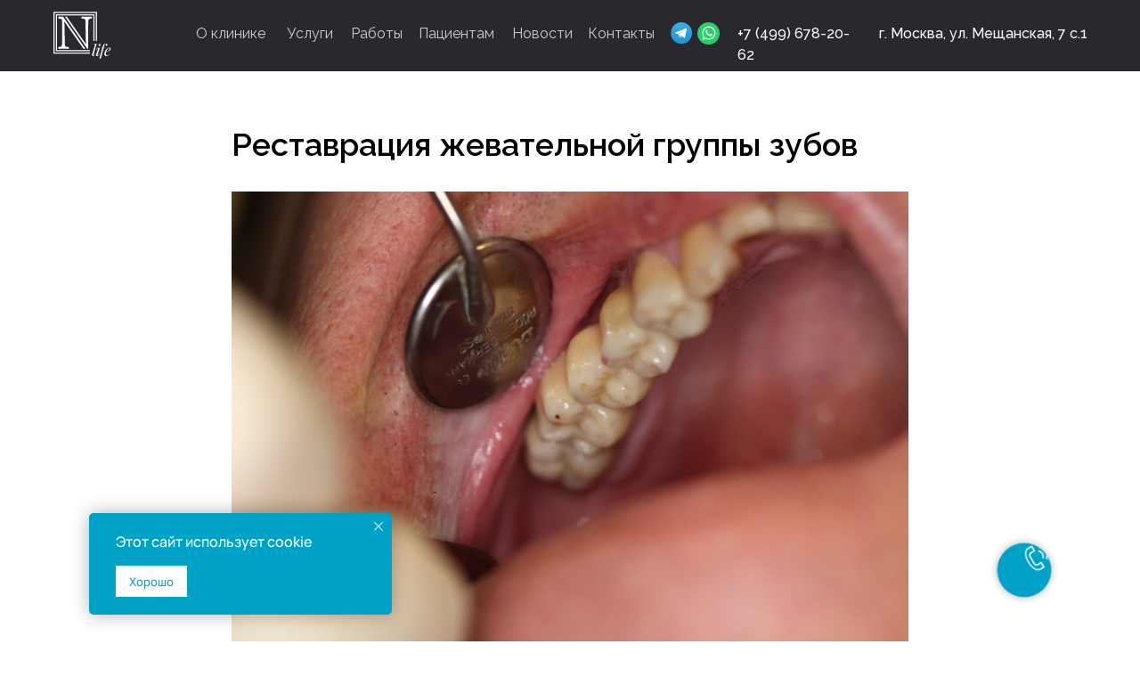

--- FILE ---
content_type: text/html; charset=UTF-8
request_url: https://noveldent.ru/nashi-raboty/tpost/j85ccs63j1-restavratsiya-zhevatelnoi-gruppi-zubov
body_size: 33666
content:
<!DOCTYPE html> <html lang="ru"> <head> <meta charset="utf-8" /> <meta http-equiv="Content-Type" content="text/html; charset=utf-8" /> <meta name="viewport" content="width=device-width, initial-scale=1.0" /> <!--metatextblock-->
    <title>Реставрация жевательной группы зубов</title>
    <meta name="description" content="">
    <meta name="keywords" content="">
    <meta name="robots" content="index, follow" />

    <meta property="og:title" content="Реставрация жевательной группы зубов" />
    <meta property="og:description" content="" />
    <meta property="og:type" content="website" />
    <meta property="og:url" content="https://noveldent.ru/nashi-raboty/tpost/j85ccs63j1-restavratsiya-zhevatelnoi-gruppi-zubov" />
    <meta property="og:image" content="https://static.tildacdn.com/tild6137-3630-4235-a264-363666393562/046b1d5691b19159dd77.JPG" />

    <link rel="canonical" href="https://noveldent.ru/nashi-raboty/tpost/j85ccs63j1-restavratsiya-zhevatelnoi-gruppi-zubov" />
    <link rel="alternate" type="application/rss+xml" title="Новости" href="https://noveldent.ru/rss-feed-352316024411.xml" />
    <link rel="amphtml" href="https://noveldent.ru/nashi-raboty/tpost/j85ccs63j1-restavratsiya-zhevatelnoi-gruppi-zubov?amp=true">

<!--/metatextblock--> <meta name="format-detection" content="telephone=no" /> <meta http-equiv="x-dns-prefetch-control" content="on"> <link rel="dns-prefetch" href="https://ws.tildacdn.com"> <link rel="dns-prefetch" href="https://static.tildacdn.com"> <link rel="icon" type="image/png" sizes="32x32" href="https://static.tildacdn.com/tild3833-6439-4665-b662-633735393436/Frame_16.png" media="(prefers-color-scheme: light)"/> <link rel="icon" type="image/png" sizes="32x32" href="https://static.tildacdn.com/tild6239-6363-4634-b733-313739653962/Frame_16.png" media="(prefers-color-scheme: dark)"/> <link rel="icon" type="image/svg+xml" sizes="any" href="https://static.tildacdn.com/tild6639-3263-4032-b261-303464303461/Frame_16.svg"> <link rel="apple-touch-icon" type="image/png" href="https://static.tildacdn.com/tild3662-3238-4539-b935-313635653932/Frame_16.png"> <link rel="icon" type="image/png" sizes="192x192" href="https://static.tildacdn.com/tild3662-3238-4539-b935-313635653932/Frame_16.png"> <link rel="alternate" type="application/rss+xml" title="Noveldent Life | Инновационная стоматология полного цикла лечения Модеста Силина" href="https://noveldent.ru/rss.xml" /> <!-- Assets --> <script src="https://neo.tildacdn.com/js/tilda-fallback-1.0.min.js" async charset="utf-8"></script> <link rel="stylesheet" href="https://static.tildacdn.com/css/tilda-grid-3.0.min.css" type="text/css" media="all" onerror="this.loaderr='y';"/> <link rel="stylesheet" href="https://static.tildacdn.com/ws/project7866118/tilda-blocks-page40204042.min.css?t=1762434511" type="text/css" media="all" onerror="this.loaderr='y';" /><link rel="stylesheet" href="https://static.tildacdn.com/ws/project7866118/tilda-blocks-page40189030.min.css?t=1769391581" type="text/css" media="all" onerror="this.loaderr='y';" /><link rel="stylesheet" href="https://static.tildacdn.com/ws/project7866118/tilda-blocks-page40189084.min.css?t=1769391581" type="text/css" media="all" onerror="this.loaderr='y';" /> <link rel="preconnect" href="https://fonts.gstatic.com"> <link href="https://fonts.googleapis.com/css2?family=Raleway:wght@300;400;500;600;700&subset=latin,cyrillic" rel="stylesheet"> <link rel="stylesheet" href="https://static.tildacdn.com/css/tilda-animation-2.0.min.css" type="text/css" media="all" onerror="this.loaderr='y';" /> <link rel="stylesheet" href="https://static.tildacdn.com/css/tilda-popup-1.1.min.css" type="text/css" media="print" onload="this.media='all';" onerror="this.loaderr='y';" /> <noscript><link rel="stylesheet" href="https://static.tildacdn.com/css/tilda-popup-1.1.min.css" type="text/css" media="all" /></noscript> <link rel="stylesheet" href="https://static.tildacdn.com/css/tilda-feed-1.1.min.css" type="text/css" media="all" /> <link rel="stylesheet" href="https://static.tildacdn.com/css/tilda-slds-1.4.min.css" type="text/css" media="print" onload="this.media='all';" onerror="this.loaderr='y';" /> <noscript><link rel="stylesheet" href="https://static.tildacdn.com/css/tilda-slds-1.4.min.css" type="text/css" media="all" /></noscript> <link rel="stylesheet" href="https://static.tildacdn.com/css/tilda-forms-1.0.min.css" type="text/css" media="all" onerror="this.loaderr='y';" /> <link rel="stylesheet" href="https://static.tildacdn.com/css/tilda-menu-widgeticons-1.0.min.css" type="text/css" media="all" onerror="this.loaderr='y';" /> <script nomodule src="https://static.tildacdn.com/js/tilda-polyfill-1.0.min.js" charset="utf-8"></script> <script type="text/javascript">function t_onReady(func) {if(document.readyState!='loading') {func();} else {document.addEventListener('DOMContentLoaded',func);}}
function t_onFuncLoad(funcName,okFunc,time) {if(typeof window[funcName]==='function') {okFunc();} else {setTimeout(function() {t_onFuncLoad(funcName,okFunc,time);},(time||100));}}function t_throttle(fn,threshhold,scope) {return function() {fn.apply(scope||this,arguments);};}function t396_initialScale(t){var e=document.getElementById("rec"+t);if(e){var i=e.querySelector(".t396__artboard");if(i){window.tn_scale_initial_window_width||(window.tn_scale_initial_window_width=document.documentElement.clientWidth);var a=window.tn_scale_initial_window_width,r=[],n,l=i.getAttribute("data-artboard-screens");if(l){l=l.split(",");for(var o=0;o<l.length;o++)r[o]=parseInt(l[o],10)}else r=[320,480,640,960,1200];for(var o=0;o<r.length;o++){var d=r[o];a>=d&&(n=d)}var _="edit"===window.allrecords.getAttribute("data-tilda-mode"),c="center"===t396_getFieldValue(i,"valign",n,r),s="grid"===t396_getFieldValue(i,"upscale",n,r),w=t396_getFieldValue(i,"height_vh",n,r),g=t396_getFieldValue(i,"height",n,r),u=!!window.opr&&!!window.opr.addons||!!window.opera||-1!==navigator.userAgent.indexOf(" OPR/");if(!_&&c&&!s&&!w&&g&&!u){var h=parseFloat((a/n).toFixed(3)),f=[i,i.querySelector(".t396__carrier"),i.querySelector(".t396__filter")],v=Math.floor(parseInt(g,10)*h)+"px",p;i.style.setProperty("--initial-scale-height",v);for(var o=0;o<f.length;o++)f[o].style.setProperty("height","var(--initial-scale-height)");t396_scaleInitial__getElementsToScale(i).forEach((function(t){t.style.zoom=h}))}}}}function t396_scaleInitial__getElementsToScale(t){return t?Array.prototype.slice.call(t.children).filter((function(t){return t&&(t.classList.contains("t396__elem")||t.classList.contains("t396__group"))})):[]}function t396_getFieldValue(t,e,i,a){var r,n=a[a.length-1];if(!(r=i===n?t.getAttribute("data-artboard-"+e):t.getAttribute("data-artboard-"+e+"-res-"+i)))for(var l=0;l<a.length;l++){var o=a[l];if(!(o<=i)&&(r=o===n?t.getAttribute("data-artboard-"+e):t.getAttribute("data-artboard-"+e+"-res-"+o)))break}return r}window.TN_SCALE_INITIAL_VER="1.0",window.tn_scale_initial_window_width=null;</script> <script src="https://static.tildacdn.com/js/jquery-1.10.2.min.js" charset="utf-8" onerror="this.loaderr='y';"></script> <script src="https://static.tildacdn.com/js/tilda-scripts-3.0.min.js" charset="utf-8" defer onerror="this.loaderr='y';"></script> <script src="https://static.tildacdn.com/ws/project7866118/tilda-blocks-page40204042.min.js?t=1762434511" charset="utf-8" onerror="this.loaderr='y';"></script><script src="https://static.tildacdn.com/ws/project7866118/tilda-blocks-page40189030.min.js?t=1769391581" onerror="this.loaderr='y';"></script><script src="https://static.tildacdn.com/ws/project7866118/tilda-blocks-page40189084.min.js?t=1769391581" onerror="this.loaderr='y';"></script> <script src="https://static.tildacdn.com/js/tilda-lazyload-1.0.min.js" charset="utf-8" async onerror="this.loaderr='y';"></script> <script src="https://static.tildacdn.com/js/tilda-animation-2.0.min.js" charset="utf-8" async onerror="this.loaderr='y';"></script> <script src="https://static.tildacdn.com/js/tilda-zero-1.1.min.js" charset="utf-8" async onerror="this.loaderr='y';"></script> <script src="https://static.tildacdn.com/js/tilda-feed-1.1.min.js" charset="utf-8"></script><script src="https://static.tildacdn.com/js/tilda-zero-fixed-1.0.min.js" charset="utf-8"></script><script src="https://static.tildacdn.com/js/tilda-zero-forms-1.0.min.js" charset="utf-8"></script><script src="https://static.tildacdn.com/js/tilda-zero-gallery-1.0.min.js" charset="utf-8"></script><script src="https://static.tildacdn.com/js/tilda-zero-tooltip-1.0.min.js" charset="utf-8"></script><script src="https://static.tildacdn.com/js/tilda-zero-video-1.0.min.js" charset="utf-8"></script><script src="https://static.tildacdn.com/js/tilda-submenublocks-1.0.min.js" charset="utf-8"></script><script src="https://static.tildacdn.com/js/tilda-map-1.0.min.js" charset="utf-8"></script><script src="https://static.tildacdn.com/js/tilda-vote-1.1.min.js" charset="utf-8"></script> <script src="https://static.tildacdn.com/js/tilda-slds-1.4.min.js" charset="utf-8" async onerror="this.loaderr='y';"></script> <script src="https://static.tildacdn.com/js/hammer.min.js" charset="utf-8" async onerror="this.loaderr='y';"></script> <script src="https://static.tildacdn.com/js/tilda-popup-1.0.min.js" charset="utf-8" async onerror="this.loaderr='y';"></script> <script src="https://static.tildacdn.com/js/tilda-forms-1.0.min.js" charset="utf-8" async onerror="this.loaderr='y';"></script> <script src="https://static.tildacdn.com/js/tilda-menu-1.0.min.js" charset="utf-8" async onerror="this.loaderr='y';"></script> <script src="https://static.tildacdn.com/js/tilda-menu-widgeticons-1.0.min.js" charset="utf-8" async onerror="this.loaderr='y';"></script> <script src="https://static.tildacdn.com/js/tilda-animation-sbs-1.0.min.js" charset="utf-8" async onerror="this.loaderr='y';"></script> <script src="https://static.tildacdn.com/js/tilda-zero-scale-1.0.min.js" charset="utf-8" async onerror="this.loaderr='y';"></script> <script src="https://static.tildacdn.com/js/tilda-skiplink-1.0.min.js" charset="utf-8" async onerror="this.loaderr='y';"></script> <script src="https://static.tildacdn.com/js/tilda-events-1.0.min.js" charset="utf-8" async onerror="this.loaderr='y';"></script> <script type="text/javascript">window.dataLayer=window.dataLayer||[];</script> <script type="text/javascript">(function() {if((/bot|google|yandex|baidu|bing|msn|duckduckbot|teoma|slurp|crawler|spider|robot|crawling|facebook/i.test(navigator.userAgent))===false&&typeof(sessionStorage)!='undefined'&&sessionStorage.getItem('visited')!=='y'&&document.visibilityState){var style=document.createElement('style');style.type='text/css';style.innerHTML='@media screen and (min-width: 980px) {.t-records {opacity: 0;}.t-records_animated {-webkit-transition: opacity ease-in-out .2s;-moz-transition: opacity ease-in-out .2s;-o-transition: opacity ease-in-out .2s;transition: opacity ease-in-out .2s;}.t-records.t-records_visible {opacity: 1;}}';document.getElementsByTagName('head')[0].appendChild(style);function t_setvisRecs(){var alr=document.querySelectorAll('.t-records');Array.prototype.forEach.call(alr,function(el) {el.classList.add("t-records_animated");});setTimeout(function() {Array.prototype.forEach.call(alr,function(el) {el.classList.add("t-records_visible");});sessionStorage.setItem("visited","y");},400);}
document.addEventListener('DOMContentLoaded',t_setvisRecs);}})();</script></head> <body class="t-body" style="margin:0;"> <!--allrecords--> <div id="allrecords" class="t-records" data-post-page="y" data-hook="blocks-collection-content-node" data-tilda-project-id="7866118" data-tilda-page-id="40204042" data-tilda-page-alias="nashi-raboty" data-tilda-formskey="1e6fd6f0ec112a4013a36be867866118" data-tilda-cookie="no" data-tilda-lazy="yes" data-tilda-project-lang="RU" data-tilda-root-zone="com" data-tilda-ts="y" data-tilda-project-country="RU">

<!-- POST START -->

<!--header-->
<div id="t-header" class="t-records" data-hook="blocks-collection-content-node" data-tilda-project-id="7866118" data-tilda-page-id="40189030" data-tilda-page-alias="heder" data-tilda-formskey="1e6fd6f0ec112a4013a36be867866118" data-tilda-cookie="no" data-tilda-lazy="yes" data-tilda-project-lang="RU" data-tilda-root-zone="one"   data-tilda-ts="y"    data-tilda-project-country="RU">

    <div id="rec650285300" class="r t-rec" style=" " data-animationappear="off" data-record-type="360"    >
<!-- T360 -->

        
    <style>
    .t-records {
        opacity: 0;
    }
    .t-records_animated {
        -webkit-transition: opacity ease-in-out 0.6s;
        -moz-transition: opacity ease-in-out 0.6s;
        -o-transition: opacity ease-in-out 0.6s;
        transition: opacity ease-in-out 0.6s;
    }
    .t-records.t-records_visible,
    .t-records .t-records {
        opacity: 1;
    }
    </style>
    
    
    
    <script>
        t_onReady(function () {
            var allRecords = document.querySelector('.t-records');
            window.addEventListener('pageshow', function (event) {
                if (event.persisted) {
                    allRecords.classList.add('t-records_visible');
                }
            });
        
            var rec = document.querySelector('#rec650285300');
            if (!rec) return;
            rec.setAttribute('data-animationappear', 'off');
            rec.style.opacity = '1';
            allRecords.classList.add('t-records_animated');
            setTimeout(function () {
                allRecords.classList.add('t-records_visible');
            }, 200);
        });
    </script>

        <script>
        t_onReady(function () {
            var selects = 'button:not(.t-submit):not(.t835__btn_next):not(.t835__btn_prev):not(.t835__btn_result):not(.t862__btn_next):not(.t862__btn_prev):not(.t862__btn_result):not(.t854__news-btn):not(.t862__btn_next),' +
                'a:not([href*="#"]):not(.carousel-control):not(.t-carousel__control):not(.t807__btn_reply):not([href^="#price"]):not([href^="javascript"]):not([href^="mailto"]):not([href^="tel"]):not([href^="link_sub"]):not(.js-feed-btn-show-more):not(.t367__opener):not([href^="https://www.dropbox.com/"])';
            var elements = document.querySelectorAll(selects);
            Array.prototype.forEach.call(elements, function (element) {
                if (element.getAttribute('data-menu-submenu-hook')) return;
                element.addEventListener('click', function (event) {
                    var goTo = this.getAttribute('href');
                    if (goTo !== null && !goTo.startsWith('#')) {
                        var ctrl = event.ctrlKey;
                        var cmd = event.metaKey && navigator.platform.indexOf('Mac') !== -1;
                        if (!ctrl && !cmd) {
                            var target = this.getAttribute('target');
                            if (target !== '_blank') {
                                event.preventDefault();
                                var allRecords = document.querySelector('.t-records');
                                if (allRecords) {
                                    allRecords.classList.remove('t-records_visible');
                                }
                                setTimeout(function () {
                                    window.location = goTo;
                                }, 500);
                            }
                        }
                    }
                });
            });
        });
    </script>
    
        <style>
    .t360__bar {
        background-color: #01a2c8;
    }
    </style>
    <script>
        t_onReady(function () {
            var isSafari = /Safari/.test(navigator.userAgent) && /Apple Computer/.test(navigator.vendor);
			if (!isSafari) {
                document.body.insertAdjacentHTML('beforeend', '<div class="t360__progress"><div class="t360__bar"></div></div>');
                setTimeout(function () {
                    var bar = document.querySelector('.t360__bar');
                    if (bar) bar.classList.add('t360__barprogress');
                }, 10);
            }
        });

        // Функция финализации прогресс-бара
        function t360_onProgressLoad() {
            var bar = document.querySelector('.t360__bar');
            if (!bar) return;
            bar.classList.remove('t360__barprogress');
            bar.classList.add('t360__barprogressfinished');
            setTimeout(function () {
                bar.classList.add('t360__barprogresshidden');
            }, 20);
            setTimeout(function () {
                var progress = document.querySelector('.t360__progress');
                if (progress) progress.style.display = 'none';
            }, 500);
        }
        // Если документ уже загружен – не вешаем listener, а запускаем сразу (с задержкой, чтобы прогресс-бар успел появиться)
        if (document.readyState === 'complete') {
            setTimeout(t360_onProgressLoad, 60);
        } else {
            window.addEventListener('load', t360_onProgressLoad);
        }
    </script>
        

</div>


    <div id="rec679656046" class="r t-rec" style=" " data-animationappear="off" data-record-type="602"    >
<!-- T602 -->
    <div class="t602">
        <div class="t602__indicator" style="background:#01a2c8;height:10px;"></div>    
    </div>

    <script>
        t_onReady(function () {
            t_onFuncLoad('t602_init', function () {
                t602_init('679656046');
            });
        });
    </script>

</div>


    <div id="rec678019986" class="r t-rec t-rec_pb_45 t-rec_pb-res-480_15" style="padding-bottom:45px;background-color:#29282e; " data-animationappear="off" data-record-type="396"    data-bg-color="#29282e">
<!-- T396 -->
<style>#rec678019986 .t396__artboard {position: fixed;width: 100%;left: 0;top: 0;z-index: 990;}#rec678019986 .t396__artboard {height: 80px; background-color: #29282e; }#rec678019986 .t396__filter {height: 80px;    }#rec678019986 .t396__carrier{height: 80px;background-position: center center;background-attachment: scroll;background-size: cover;background-repeat: no-repeat;}@media screen and (max-width: 1199px) {#rec678019986 .t396__artboard,#rec678019986 .t396__filter,#rec678019986 .t396__carrier {height: 79px;}#rec678019986 .t396__artboard {background-color:#29282e;}#rec678019986 .t396__filter {}#rec678019986 .t396__carrier {background-attachment: scroll;}}@media screen and (max-width: 959px) {#rec678019986 .t396__artboard,#rec678019986 .t396__filter,#rec678019986 .t396__carrier {}#rec678019986 .t396__artboard {background-color:#29282e;}#rec678019986 .t396__filter {}#rec678019986 .t396__carrier {background-attachment: scroll;}}@media screen and (max-width: 639px) {#rec678019986 .t396__artboard,#rec678019986 .t396__filter,#rec678019986 .t396__carrier {}#rec678019986 .t396__artboard {background-color:#29282e;}#rec678019986 .t396__filter {}#rec678019986 .t396__carrier {background-attachment: scroll;}}@media screen and (max-width: 479px) {#rec678019986 .t396__artboard,#rec678019986 .t396__filter,#rec678019986 .t396__carrier {height: 55px;}#rec678019986 .t396__artboard {background-color:#29282e;}#rec678019986 .t396__filter {}#rec678019986 .t396__carrier {background-attachment: scroll;}}                                                            #rec678019986 .tn-elem[data-elem-id="1701942082768"] { z-index: 3; top: 6px;left: calc(50% - 600px + 20px);width: 68px;height: auto;}#rec678019986 .tn-elem[data-elem-id="1701942082768"] .tn-atom {border-radius: 0px 0px 0px 0px;  background-position: center center;border-color:  transparent ;border-style:  solid ;transition: background-color var(--t396-speedhover,0s) ease-in-out,color var(--t396-speedhover,0s) ease-in-out,border-color var(--t396-speedhover,0s) ease-in-out,box-shadow var(--t396-shadowshoverspeed,0.2s) ease-in-out;}#rec678019986 .tn-elem[data-elem-id="1701942082768"] .tn-atom__img {border-radius: 0px 0px 0px 0px;}@media screen and (max-width: 1199px) {#rec678019986 .tn-elem[data-elem-id="1701942082768"] {top: 7px;left: calc(50% - 480px + 10px);height: auto;}}@media screen and (max-width: 959px) {#rec678019986 .tn-elem[data-elem-id="1701942082768"] {height: auto;}}@media screen and (max-width: 639px) {#rec678019986 .tn-elem[data-elem-id="1701942082768"] {height: auto;}}@media screen and (max-width: 479px) {#rec678019986 .tn-elem[data-elem-id="1701942082768"] {top: 8px;width: 41px;height: auto;}}                                                            #rec678019986 .tn-elem[data-elem-id="1701942082770"] { color: #cfcfcf; z-index: 4; top: 26px;left: calc(50% - 600px + 180px);width: 82px;height: auto;}#rec678019986 .tn-elem[data-elem-id="1701942082770"] .tn-atom {vertical-align: middle; color: #cfcfcf;  font-size: 16px;  font-family: 'Raleway', Arial,sans-serif;  line-height: 1.55;  font-weight: 400;   background-position: center center;border-color:  transparent ;border-style:  solid ;transition: background-color var(--t396-speedhover,0s) ease-in-out,color var(--t396-speedhover,0s) ease-in-out,border-color var(--t396-speedhover,0s) ease-in-out,box-shadow var(--t396-shadowshoverspeed,0.2s) ease-in-out;}@media screen and (max-width: 1199px) {#rec678019986 .tn-elem[data-elem-id="1701942082770"] {top: -124px;left: calc(50% - 480px + 100px);height: auto;}}@media screen and (max-width: 959px) {}@media screen and (max-width: 639px) {}@media screen and (max-width: 479px) {}                                                            #rec678019986 .tn-elem[data-elem-id="1701942082772"] { color: #cfcfcf; z-index: 5; top: 26px;left: calc(50% - 600px + 282px);width: 50px;height: auto;}#rec678019986 .tn-elem[data-elem-id="1701942082772"] .tn-atom {vertical-align: middle; color: #cfcfcf;  font-size: 16px;  font-family: 'Raleway', Arial,sans-serif;  line-height: 1.55;  font-weight: 400;   background-position: center center;border-color:  transparent ;border-style:  solid ;transition: background-color var(--t396-speedhover,0s) ease-in-out,color var(--t396-speedhover,0s) ease-in-out,border-color var(--t396-speedhover,0s) ease-in-out,box-shadow var(--t396-shadowshoverspeed,0.2s) ease-in-out;}@media screen and (max-width: 1199px) {#rec678019986 .tn-elem[data-elem-id="1701942082772"] {top: -124px;left: calc(50% - 480px + 202px);height: auto;}}@media screen and (max-width: 959px) {}@media screen and (max-width: 639px) {}@media screen and (max-width: 479px) {}                                                            #rec678019986 .tn-elem[data-elem-id="1701942082774"] { color: #cfcfcf; z-index: 6; top: 26px;left: calc(50% - 600px + 354px);width: 50px;height: auto;}#rec678019986 .tn-elem[data-elem-id="1701942082774"] .tn-atom {vertical-align: middle; color: #cfcfcf;  font-size: 16px;  font-family: 'Raleway', Arial,sans-serif;  line-height: 1.55;  font-weight: 400;   background-position: center center;border-color:  transparent ;border-style:  solid ;transition: background-color var(--t396-speedhover,0s) ease-in-out,color var(--t396-speedhover,0s) ease-in-out,border-color var(--t396-speedhover,0s) ease-in-out,box-shadow var(--t396-shadowshoverspeed,0.2s) ease-in-out;}@media screen and (max-width: 1199px) {#rec678019986 .tn-elem[data-elem-id="1701942082774"] {top: -124px;left: calc(50% - 480px + 274px);height: auto;}}@media screen and (max-width: 959px) {}@media screen and (max-width: 639px) {}@media screen and (max-width: 479px) {}                                                            #rec678019986 .tn-elem[data-elem-id="1701942082776"] { color: #cfcfcf; z-index: 7; top: 26px;left: calc(50% - 600px + 430px);width: 50px;height: auto;}#rec678019986 .tn-elem[data-elem-id="1701942082776"] .tn-atom {vertical-align: middle; color: #cfcfcf;  font-size: 16px;  font-family: 'Raleway', Arial,sans-serif;  line-height: 1.55;  font-weight: 400;   background-position: center center;border-color:  transparent ;border-style:  solid ;transition: background-color var(--t396-speedhover,0s) ease-in-out,color var(--t396-speedhover,0s) ease-in-out,border-color var(--t396-speedhover,0s) ease-in-out,box-shadow var(--t396-shadowshoverspeed,0.2s) ease-in-out;}@media screen and (max-width: 1199px) {#rec678019986 .tn-elem[data-elem-id="1701942082776"] {top: -124px;left: calc(50% - 480px + 350px);height: auto;}}@media screen and (max-width: 959px) {}@media screen and (max-width: 639px) {}@media screen and (max-width: 479px) {}                                                            #rec678019986 .tn-elem[data-elem-id="1701942082778"] { color: #cfcfcf; z-index: 8; top: 26px;left: calc(50% - 600px + 535px);width: 50px;height: auto;}#rec678019986 .tn-elem[data-elem-id="1701942082778"] .tn-atom {vertical-align: middle; color: #cfcfcf;  font-size: 16px;  font-family: 'Raleway', Arial,sans-serif;  line-height: 1.55;  font-weight: 400;   background-position: center center;border-color:  transparent ;border-style:  solid ;transition: background-color var(--t396-speedhover,0s) ease-in-out,color var(--t396-speedhover,0s) ease-in-out,border-color var(--t396-speedhover,0s) ease-in-out,box-shadow var(--t396-shadowshoverspeed,0.2s) ease-in-out;}@media screen and (max-width: 1199px) {#rec678019986 .tn-elem[data-elem-id="1701942082778"] {top: -124px;left: calc(50% - 480px + 455px);height: auto;}}@media screen and (max-width: 959px) {}@media screen and (max-width: 639px) {}@media screen and (max-width: 479px) {}                                                            #rec678019986 .tn-elem[data-elem-id="1701942082779"] { color: #cfcfcf; z-index: 9; top: 26px;left: calc(50% - 600px + 620px);width: 50px;height: auto;}#rec678019986 .tn-elem[data-elem-id="1701942082779"] .tn-atom {vertical-align: middle; color: #cfcfcf;  font-size: 16px;  font-family: 'Raleway', Arial,sans-serif;  line-height: 1.55;  font-weight: 400;   background-position: center center;border-color:  transparent ;border-style:  solid ;transition: background-color var(--t396-speedhover,0s) ease-in-out,color var(--t396-speedhover,0s) ease-in-out,border-color var(--t396-speedhover,0s) ease-in-out,box-shadow var(--t396-shadowshoverspeed,0.2s) ease-in-out;}@media screen and (max-width: 1199px) {#rec678019986 .tn-elem[data-elem-id="1701942082779"] {top: -124px;left: calc(50% - 480px + 540px);height: auto;}}@media screen and (max-width: 959px) {}@media screen and (max-width: 639px) {}@media screen and (max-width: 479px) {}                                                            #rec678019986 .tn-elem[data-elem-id="1701942082781"] { color: #ffffff; z-index: 10; top: 26px;left: calc(50% - 600px + 788px);width: 139px;height: auto;}#rec678019986 .tn-elem[data-elem-id="1701942082781"] .tn-atom {vertical-align: middle; color: #ffffff;  font-size: 16px;  font-family: 'Raleway', Arial,sans-serif;  line-height: 1.55;  font-weight: 500;   background-position: center center;border-color:  transparent ;border-style:  solid ;transition: background-color var(--t396-speedhover,0s) ease-in-out,color var(--t396-speedhover,0s) ease-in-out,border-color var(--t396-speedhover,0s) ease-in-out,box-shadow var(--t396-shadowshoverspeed,0.2s) ease-in-out;}@media screen and (max-width: 1199px) {#rec678019986 .tn-elem[data-elem-id="1701942082781"] {top: 25px;left: calc(50% - 480px + 433px);height: auto;}}@media screen and (max-width: 959px) {#rec678019986 .tn-elem[data-elem-id="1701942082781"] {top: -84px;left: calc(50% - 320px + 384px);height: auto;}}@media screen and (max-width: 639px) {}@media screen and (max-width: 479px) {}                                                            #rec678019986 .tn-elem[data-elem-id="1701942082783"] { color: #ffffff; z-index: 11; top: 26px;left: calc(50% - 600px + 947px);width: 243px;height: auto;}#rec678019986 .tn-elem[data-elem-id="1701942082783"] .tn-atom {vertical-align: middle; color: #ffffff;  font-size: 16px;  font-family: 'Raleway', Arial,sans-serif;  line-height: 1.55;  font-weight: 500;   background-position: center center;border-color:  transparent ;border-style:  solid ;transition: background-color var(--t396-speedhover,0s) ease-in-out,color var(--t396-speedhover,0s) ease-in-out,border-color var(--t396-speedhover,0s) ease-in-out,box-shadow var(--t396-shadowshoverspeed,0.2s) ease-in-out;}@media screen and (max-width: 1199px) {#rec678019986 .tn-elem[data-elem-id="1701942082783"] {top: 25px;left: calc(50% - 480px + 592px);height: auto;}}@media screen and (max-width: 959px) {#rec678019986 .tn-elem[data-elem-id="1701942082783"] {top: 25px;left: calc(50% - 320px + 99px);height: auto;}}@media screen and (max-width: 639px) {#rec678019986 .tn-elem[data-elem-id="1701942082783"] {top: -124px;left: calc(50% - 240px + 63px);height: auto;}}@media screen and (max-width: 479px) {}                                                        #rec678019986 .tn-elem[data-elem-id="1701942082786"] { z-index: 12; top: 25px;left: calc(50% - 600px + 713px);width: 25px;height: auto;}#rec678019986 .tn-elem[data-elem-id="1701942082786"] .tn-atom {border-radius: 0px 0px 0px 0px;  background-position: center center;border-color:  transparent ;border-style:  solid ;transition: background-color var(--t396-speedhover,0s) ease-in-out,color var(--t396-speedhover,0s) ease-in-out,border-color var(--t396-speedhover,0s) ease-in-out,box-shadow var(--t396-shadowshoverspeed,0.2s) ease-in-out;}#rec678019986 .tn-elem[data-elem-id="1701942082786"] .tn-atom {-webkit-transform:rotate(359deg);-moz-transform:rotate(359deg);transform:rotate(359deg);}#rec678019986 .tn-elem[data-elem-id="1701942082786"] .tn-atom__img {border-radius: 0px 0px 0px 0px;}@media screen and (max-width: 1199px) {#rec678019986 .tn-elem[data-elem-id="1701942082786"] {top: 25px;left: calc(50% - 480px + 368px);height: auto;}}@media screen and (max-width: 959px) {#rec678019986 .tn-elem[data-elem-id="1701942082786"] {top: 23px;left: calc(50% - 320px + 467px);width: 30px;height: auto;}}@media screen and (max-width: 639px) {#rec678019986 .tn-elem[data-elem-id="1701942082786"] {top: 23px;left: calc(50% - 240px + 305px);width: 30px;height: auto;}}@media screen and (max-width: 479px) {#rec678019986 .tn-elem[data-elem-id="1701942082786"] {top: 18px;left: calc(50% - 160px + 181px);width: 20px;height: auto;}}                                                        #rec678019986 .tn-elem[data-elem-id="1701942082788"] { z-index: 13; top: 25px;left: calc(50% - 600px + 743px);width: 25px;height: auto;}#rec678019986 .tn-elem[data-elem-id="1701942082788"] .tn-atom {border-radius: 0px 0px 0px 0px;  background-position: center center;border-color:  transparent ;border-style:  solid ;transition: background-color var(--t396-speedhover,0s) ease-in-out,color var(--t396-speedhover,0s) ease-in-out,border-color var(--t396-speedhover,0s) ease-in-out,box-shadow var(--t396-shadowshoverspeed,0.2s) ease-in-out;}#rec678019986 .tn-elem[data-elem-id="1701942082788"] .tn-atom {-webkit-transform:rotate(359deg);-moz-transform:rotate(359deg);transform:rotate(359deg);}#rec678019986 .tn-elem[data-elem-id="1701942082788"] .tn-atom__img {border-radius: 0px 0px 0px 0px;}@media screen and (max-width: 1199px) {#rec678019986 .tn-elem[data-elem-id="1701942082788"] {top: 25px;left: calc(50% - 480px + 399px);height: auto;}}@media screen and (max-width: 959px) {#rec678019986 .tn-elem[data-elem-id="1701942082788"] {top: 22px;left: calc(50% - 320px + 503px);width: 30px;height: auto;}}@media screen and (max-width: 639px) {#rec678019986 .tn-elem[data-elem-id="1701942082788"] {top: 22px;left: calc(50% - 240px + 341px);width: 30px;height: auto;}}@media screen and (max-width: 479px) {#rec678019986 .tn-elem[data-elem-id="1701942082788"] {top: 18px;left: calc(50% - 160px + 207px);width: 20px;height: auto;}}                                                          #rec678019986 .tn-elem[data-elem-id="1701942303612"] { z-index: 14; top: -423px;left: calc(50% - 600px + 293px);width: 200px;height: auto;}#rec678019986 .tn-elem[data-elem-id="1701942303612"] .tn-atom {border-radius: 0px 0px 0px 0px;  background-position: center center;border-color:  transparent ;border-style:  solid ;transition: background-color var(--t396-speedhover,0s) ease-in-out,color var(--t396-speedhover,0s) ease-in-out,border-color var(--t396-speedhover,0s) ease-in-out,box-shadow var(--t396-shadowshoverspeed,0.2s) ease-in-out;}#rec678019986 .tn-elem[data-elem-id="1701942303612"] .tn-atom__img {border-radius: 0px 0px 0px 0px;}@media screen and (max-width: 1199px) {#rec678019986 .tn-elem[data-elem-id="1701942303612"] {top: 21px;left: calc(50% - 480px + 921px);width: 30px;height: auto;}}@media screen and (max-width: 959px) {#rec678019986 .tn-elem[data-elem-id="1701942303612"] {top: 22px;left: calc(50% - 320px + 602px);height: auto;}}@media screen and (max-width: 639px) {#rec678019986 .tn-elem[data-elem-id="1701942303612"] {top: 22px;left: calc(50% - 240px + 440px);height: auto;}}@media screen and (max-width: 479px) {#rec678019986 .tn-elem[data-elem-id="1701942303612"] {top: 18px;left: calc(50% - 160px + 290px);width: 20px;height: auto;}}                                                            #rec678019986 .tn-elem[data-elem-id="1701942308968"] { color: #ffffff; z-index: 15; top: -206px;left: calc(50% - 600px + 136px);width: 42px;height: auto;}#rec678019986 .tn-elem[data-elem-id="1701942308968"] .tn-atom {vertical-align: middle; color: #ffffff;  font-size: 16px;  font-family: 'Raleway', Arial,sans-serif;  line-height: 1.55;  font-weight: 400;   background-position: center center;border-color:  transparent ;border-style:  solid ;transition: background-color var(--t396-speedhover,0s) ease-in-out,color var(--t396-speedhover,0s) ease-in-out,border-color var(--t396-speedhover,0s) ease-in-out,box-shadow var(--t396-shadowshoverspeed,0.2s) ease-in-out;}@media screen and (max-width: 1199px) {#rec678019986 .tn-elem[data-elem-id="1701942308968"] {top: 25px;left: calc(50% - 480px + 864px);height: auto;}#rec678019986 .tn-elem[data-elem-id="1701942308968"] .tn-atom { font-size: 16px; background-size: cover;-webkit-transform: rotate(NaNdeg);-moz-transform: rotate(NaNdeg);transform: rotate(NaNdeg);}}@media screen and (max-width: 959px) {#rec678019986 .tn-elem[data-elem-id="1701942308968"] {top: 25px;left: calc(50% - 320px + 545px);height: auto;}}@media screen and (max-width: 639px) {#rec678019986 .tn-elem[data-elem-id="1701942308968"] {top: 25px;left: calc(50% - 240px + 383px);height: auto;}}@media screen and (max-width: 479px) {#rec678019986 .tn-elem[data-elem-id="1701942308968"] {top: 17px;left: calc(50% - 160px + 239px);height: auto;}#rec678019986 .tn-elem[data-elem-id="1701942308968"] .tn-atom { font-size: 14px; background-size: cover;}}                                                          #rec678019986 .tn-elem[data-elem-id="1701942357368"] { color: #ffffff; z-index: 16; top: -227px;left: calc(50% - 600px + 906px);width: 243px;height: auto;}#rec678019986 .tn-elem[data-elem-id="1701942357368"] .tn-atom {vertical-align: middle; color: #ffffff;  font-size: 16px;  font-family: 'Raleway', Arial,sans-serif;  line-height: 1.55;  font-weight: 500;   background-position: center center;border-color:  transparent ;border-style:  solid ;transition: background-color var(--t396-speedhover,0s) ease-in-out,color var(--t396-speedhover,0s) ease-in-out,border-color var(--t396-speedhover,0s) ease-in-out,box-shadow var(--t396-shadowshoverspeed,0.2s) ease-in-out;}@media screen and (max-width: 1199px) {#rec678019986 .tn-elem[data-elem-id="1701942357368"] {top: -137px;left: calc(50% - 480px + 611px);height: auto;}}@media screen and (max-width: 959px) {#rec678019986 .tn-elem[data-elem-id="1701942357368"] {top: -83px;left: calc(50% - 320px + 117px);height: auto;}}@media screen and (max-width: 639px) {#rec678019986 .tn-elem[data-elem-id="1701942357368"] {top: 25px;left: calc(50% - 240px + 91px);width: 161px;height: auto;}}@media screen and (max-width: 479px) {#rec678019986 .tn-elem[data-elem-id="1701942357368"] {top: -94px;left: calc(50% - 160px + 63px);height: auto;}}</style>










<div class='t396'>

	<div class="t396__artboard" data-artboard-recid="678019986" data-artboard-screens="320,480,640,960,1200"

				data-artboard-height="80"
		data-artboard-valign="center"
				 data-artboard-upscale="grid" 						 data-artboard-pos="fixed" 														
							
																																															
				 data-artboard-height-res-320="55" 																 data-artboard-upscale-res-320="window" 																																
																																															
																																																				
																																															
																																																				
																																															
				 data-artboard-height-res-960="79" 																																																
						>

		
				
								
																											
																											
																											
																											
					
					<div class="t396__carrier" data-artboard-recid="678019986"></div>
		
		
		<div class="t396__filter" data-artboard-recid="678019986"></div>

		
					
		
				
						
	
			
	
						
												
												
												
												
								
	<div class='t396__elem tn-elem tn-elem__6780199861701942082768' data-elem-id='1701942082768' data-elem-type='image'
				data-field-top-value="6"
		data-field-left-value="20"
		 data-field-height-value="61" 		 data-field-width-value="68" 		data-field-axisy-value="top"
		data-field-axisx-value="left"
		data-field-container-value="grid"
		data-field-topunits-value="px"
		data-field-leftunits-value="px"
		data-field-heightunits-value="px"
		data-field-widthunits-value="px"
																																														 data-field-filewidth-value="51" 		 data-field-fileheight-value="46" 																				 data-field-heightmode-value="hug" 		
							
			
																																																																																																																																								
				 data-field-top-res-320-value="8" 												 data-field-width-res-320-value="41" 																																																																																																																								
			
					
			
																																																																																																																																								
																																																																																																																																								
			
					
			
																																																																																																																																								
																																																																																																																																								
			
					
			
																																																																																																																																								
				 data-field-top-res-960-value="7" 				 data-field-left-res-960-value="10" 																																																																																																																																
			
					
			
		
		
			>

		
									
				
							<a class='tn-atom' href="/"   >
								
									<img class='tn-atom__img' src='https://static.tildacdn.com/tild6533-3466-4639-b730-376539633266/photo.svg' alt='' imgfield='tn_img_1701942082768' />
							</a>
		
																			
																				
																				
																				
																				
					
				
				
				
				
				
				
				
				
	</div>

			
					
		
				
						
	
			
	
						
												
												
												
												
								
	<div class='t396__elem tn-elem tn-elem__6780199861701942082770' data-elem-id='1701942082770' data-elem-type='text'
				data-field-top-value="26"
		data-field-left-value="180"
		 data-field-height-value="25" 		 data-field-width-value="82" 		data-field-axisy-value="top"
		data-field-axisx-value="left"
		data-field-container-value="grid"
		data-field-topunits-value="px"
		data-field-leftunits-value="px"
		data-field-heightunits-value="px"
		data-field-widthunits-value="px"
																																																																 data-field-textfit-value="autoheight" 						 data-field-fontsize-value="16" 
							
			
																																																																																																																																								
																																																																																																																																								
			
					
			
																																																																																																																																								
																																																																																																																																								
			
					
			
																																																																																																																																								
																																																																																																																																								
			
					
			
																																																																																																																																								
				 data-field-top-res-960-value="-124" 				 data-field-left-res-960-value="100" 																																																																																																																																
			
					
			
		
		
			>

		
									
							<div class='tn-atom'><a href="https://noveldent.ru/o-klinike"style="color: inherit">О клинике</a></div>		
				
																			
																				
																				
																				
																				
					
				
				
				
				
				
				
				
				
	</div>

			
					
		
				
						
	
			
	
						
												
												
												
												
								
	<div class='t396__elem tn-elem tn-elem__6780199861701942082772' data-elem-id='1701942082772' data-elem-type='text'
				data-field-top-value="26"
		data-field-left-value="282"
		 data-field-height-value="25" 		 data-field-width-value="50" 		data-field-axisy-value="top"
		data-field-axisx-value="left"
		data-field-container-value="grid"
		data-field-topunits-value="px"
		data-field-leftunits-value="px"
		data-field-heightunits-value="px"
		data-field-widthunits-value="px"
																																																																 data-field-textfit-value="autoheight" 						 data-field-fontsize-value="16" 
							
			
																																																																																																																																								
																																																																																																																																								
			
					
			
																																																																																																																																								
																																																																																																																																								
			
					
			
																																																																																																																																								
																																																																																																																																								
			
					
			
																																																																																																																																								
				 data-field-top-res-960-value="-124" 				 data-field-left-res-960-value="202" 																																																																																																																																
			
					
			
		
		
			>

		
									
							<div class='tn-atom'><a href="/uslugi"style="color: inherit">Услуги</a></div>		
				
																			
																				
																				
																				
																				
					
				
				
				
				
				
				
				
				
	</div>

			
					
		
				
						
	
			
	
						
												
												
												
												
								
	<div class='t396__elem tn-elem tn-elem__6780199861701942082774' data-elem-id='1701942082774' data-elem-type='text'
				data-field-top-value="26"
		data-field-left-value="354"
		 data-field-height-value="25" 		 data-field-width-value="50" 		data-field-axisy-value="top"
		data-field-axisx-value="left"
		data-field-container-value="grid"
		data-field-topunits-value="px"
		data-field-leftunits-value="px"
		data-field-heightunits-value="px"
		data-field-widthunits-value="px"
																																																																 data-field-textfit-value="autoheight" 						 data-field-fontsize-value="16" 
							
			
																																																																																																																																								
																																																																																																																																								
			
					
			
																																																																																																																																								
																																																																																																																																								
			
					
			
																																																																																																																																								
																																																																																																																																								
			
					
			
																																																																																																																																								
				 data-field-top-res-960-value="-124" 				 data-field-left-res-960-value="274" 																																																																																																																																
			
					
			
		
		
			>

		
									
							<div class='tn-atom'><a href="/nashi-raboty"style="color: inherit">Работы</a></div>		
				
																			
																				
																				
																				
																				
					
				
				
				
				
				
				
				
				
	</div>

			
					
		
				
						
	
			
	
						
												
												
												
												
								
	<div class='t396__elem tn-elem tn-elem__6780199861701942082776' data-elem-id='1701942082776' data-elem-type='text'
				data-field-top-value="26"
		data-field-left-value="430"
		 data-field-height-value="25" 		 data-field-width-value="50" 		data-field-axisy-value="top"
		data-field-axisx-value="left"
		data-field-container-value="grid"
		data-field-topunits-value="px"
		data-field-leftunits-value="px"
		data-field-heightunits-value="px"
		data-field-widthunits-value="px"
																																																																 data-field-textfit-value="autoheight" 						 data-field-fontsize-value="16" 
							
			
																																																																																																																																								
																																																																																																																																								
			
					
			
																																																																																																																																								
																																																																																																																																								
			
					
			
																																																																																																																																								
																																																																																																																																								
			
					
			
																																																																																																																																								
				 data-field-top-res-960-value="-124" 				 data-field-left-res-960-value="350" 																																																																																																																																
			
					
			
		
		
			>

		
									
							<div class='tn-atom'><a href="/pacientam"style="color: inherit">Пациентам</a></div>		
				
																			
																				
																				
																				
																				
					
				
				
				
				
				
				
				
				
	</div>

			
					
		
				
						
	
			
	
						
												
												
												
												
								
	<div class='t396__elem tn-elem tn-elem__6780199861701942082778' data-elem-id='1701942082778' data-elem-type='text'
				data-field-top-value="26"
		data-field-left-value="535"
		 data-field-height-value="25" 		 data-field-width-value="50" 		data-field-axisy-value="top"
		data-field-axisx-value="left"
		data-field-container-value="grid"
		data-field-topunits-value="px"
		data-field-leftunits-value="px"
		data-field-heightunits-value="px"
		data-field-widthunits-value="px"
																																																																 data-field-textfit-value="autoheight" 						 data-field-fontsize-value="16" 
							
			
																																																																																																																																								
																																																																																																																																								
			
					
			
																																																																																																																																								
																																																																																																																																								
			
					
			
																																																																																																																																								
																																																																																																																																								
			
					
			
																																																																																																																																								
				 data-field-top-res-960-value="-124" 				 data-field-left-res-960-value="455" 																																																																																																																																
			
					
			
		
		
			>

		
									
							<div class='tn-atom'><a href="/novosti"style="color: inherit">Новости</a></div>		
				
																			
																				
																				
																				
																				
					
				
				
				
				
				
				
				
				
	</div>

			
					
		
				
						
	
			
	
						
												
												
												
												
								
	<div class='t396__elem tn-elem tn-elem__6780199861701942082779' data-elem-id='1701942082779' data-elem-type='text'
				data-field-top-value="26"
		data-field-left-value="620"
		 data-field-height-value="25" 		 data-field-width-value="50" 		data-field-axisy-value="top"
		data-field-axisx-value="left"
		data-field-container-value="grid"
		data-field-topunits-value="px"
		data-field-leftunits-value="px"
		data-field-heightunits-value="px"
		data-field-widthunits-value="px"
																																																																 data-field-textfit-value="autoheight" 						 data-field-fontsize-value="16" 
							
			
																																																																																																																																								
																																																																																																																																								
			
					
			
																																																																																																																																								
																																																																																																																																								
			
					
			
																																																																																																																																								
																																																																																																																																								
			
					
			
																																																																																																																																								
				 data-field-top-res-960-value="-124" 				 data-field-left-res-960-value="540" 																																																																																																																																
			
					
			
		
		
			>

		
									
							<div class='tn-atom'><a href="/kontakty"style="color: inherit">Контакты</a></div>		
				
																			
																				
																				
																				
																				
					
				
				
				
				
				
				
				
				
	</div>

			
					
		
				
						
	
			
	
						
												
												
												
												
								
	<div class='t396__elem tn-elem tn-elem__6780199861701942082781' data-elem-id='1701942082781' data-elem-type='text'
				data-field-top-value="26"
		data-field-left-value="788"
		 data-field-height-value="25" 		 data-field-width-value="139" 		data-field-axisy-value="top"
		data-field-axisx-value="left"
		data-field-container-value="grid"
		data-field-topunits-value="px"
		data-field-leftunits-value="px"
		data-field-heightunits-value="px"
		data-field-widthunits-value="px"
																																																																 data-field-textfit-value="autoheight" 						 data-field-fontsize-value="16" 
							
			
																																																																																																																																								
																																																																																																																																								
			
					
			
																																																																																																																																								
																																																																																																																																								
			
					
			
																																																																																																																																								
				 data-field-top-res-640-value="-84" 				 data-field-left-res-640-value="384" 																																																																																																																																
			
					
			
																																																																																																																																								
				 data-field-top-res-960-value="25" 				 data-field-left-res-960-value="433" 																																																																																																																																
			
					
			
		
		
			>

		
									
							<div class='tn-atom'field='tn_text_1701942082781'>+7 (499) 678-20-62</div>		
				
																			
																				
																				
																				
																				
					
				
				
				
				
				
				
				
				
	</div>

			
					
		
				
						
	
			
	
						
												
												
												
												
								
	<div class='t396__elem tn-elem tn-elem__6780199861701942082783' data-elem-id='1701942082783' data-elem-type='text'
				data-field-top-value="26"
		data-field-left-value="947"
		 data-field-height-value="25" 		 data-field-width-value="243" 		data-field-axisy-value="top"
		data-field-axisx-value="left"
		data-field-container-value="grid"
		data-field-topunits-value="px"
		data-field-leftunits-value="px"
		data-field-heightunits-value="px"
		data-field-widthunits-value="px"
																																																																 data-field-textfit-value="autoheight" 						 data-field-fontsize-value="16" 
							
			
																																																																																																																																								
																																																																																																																																								
			
					
			
																																																																																																																																								
				 data-field-top-res-480-value="-124" 				 data-field-left-res-480-value="63" 																																																																																																																																
			
					
			
																																																																																																																																								
				 data-field-top-res-640-value="25" 				 data-field-left-res-640-value="99" 																																																																																																																																
			
					
			
																																																																																																																																								
				 data-field-top-res-960-value="25" 				 data-field-left-res-960-value="592" 																																																																																																																																
			
					
			
		
		
			>

		
									
							<div class='tn-atom'><a href="https://yandex.ru/profile/1362244949"target="_blank"style="color: inherit">г. Москва, ул. Мещанская, 7 с.1</a></div>		
				
																			
																				
																				
																				
																				
					
				
				
				
				
				
				
				
				
	</div>

			
					
		
				
						
	
			
	
						
												
												
												
												
								
	<div class='t396__elem tn-elem tn-elem__6780199861701942082786' data-elem-id='1701942082786' data-elem-type='image'
				data-field-top-value="25"
		data-field-left-value="713"
		 data-field-height-value="24" 		 data-field-width-value="25" 		data-field-axisy-value="top"
		data-field-axisx-value="left"
		data-field-container-value="grid"
		data-field-topunits-value="px"
		data-field-leftunits-value="px"
		data-field-heightunits-value="px"
		data-field-widthunits-value="px"
																																														 data-field-filewidth-value="21" 		 data-field-fileheight-value="20" 																				 data-field-heightmode-value="hug" 		
							
			
																																																																																																																																								
				 data-field-top-res-320-value="18" 				 data-field-left-res-320-value="181" 								 data-field-width-res-320-value="20" 																																																																																																																								
			
					
			
																																																																																																																																								
				 data-field-top-res-480-value="23" 				 data-field-left-res-480-value="305" 								 data-field-width-res-480-value="30" 																																																																																																																								
			
					
			
																																																																																																																																								
				 data-field-top-res-640-value="23" 				 data-field-left-res-640-value="467" 								 data-field-width-res-640-value="30" 																																																																																																																								
			
					
			
																																																																																																																																								
				 data-field-top-res-960-value="25" 				 data-field-left-res-960-value="368" 																																																																																																																																
			
					
			
		
		
			>

		
									
				
							<a class='tn-atom' href="https://t.me/noveldent_life"   >
								
									<img class='tn-atom__img' src='https://static.tildacdn.com/tild6437-3966-4733-b836-613830616331/Frame_5.svg' alt='' imgfield='tn_img_1701942082786' />
							</a>
		
																			
																				
																				
																				
																				
					
				
				
				
				
				
				
				
				
	</div>

			
					
		
				
						
	
			
	
						
												
												
												
												
								
	<div class='t396__elem tn-elem tn-elem__6780199861701942082788' data-elem-id='1701942082788' data-elem-type='image'
				data-field-top-value="25"
		data-field-left-value="743"
		 data-field-height-value="25" 		 data-field-width-value="25" 		data-field-axisy-value="top"
		data-field-axisx-value="left"
		data-field-container-value="grid"
		data-field-topunits-value="px"
		data-field-leftunits-value="px"
		data-field-heightunits-value="px"
		data-field-widthunits-value="px"
																																														 data-field-filewidth-value="48" 		 data-field-fileheight-value="48" 																				 data-field-heightmode-value="hug" 		
							
			
																																																																																																																																								
				 data-field-top-res-320-value="18" 				 data-field-left-res-320-value="207" 								 data-field-width-res-320-value="20" 																																																																																																																								
			
					
			
																																																																																																																																								
				 data-field-top-res-480-value="22" 				 data-field-left-res-480-value="341" 								 data-field-width-res-480-value="30" 																																																																																																																								
			
					
			
																																																																																																																																								
				 data-field-top-res-640-value="22" 				 data-field-left-res-640-value="503" 								 data-field-width-res-640-value="30" 																																																																																																																								
			
					
			
																																																																																																																																								
				 data-field-top-res-960-value="25" 				 data-field-left-res-960-value="399" 																																																																																																																																
			
					
			
		
		
			>

		
									
				
							<a class='tn-atom' href="https://wa.me/79857677967"   >
								
									<img class='tn-atom__img' src='https://static.tildacdn.com/tild3362-3033-4636-a331-373830386637/whatsapp_logo_icon_1.svg' alt='' imgfield='tn_img_1701942082788' />
							</a>
		
																			
																				
																				
																				
																				
					
				
				
				
				
				
				
				
				
	</div>

			
					
		
				
						
	
			
	
						
												
												
												
												
								
	<div class='t396__elem tn-elem tn-elem__6780199861701942303612' data-elem-id='1701942303612' data-elem-type='image'
				data-field-top-value="-423"
		data-field-left-value="293"
		 data-field-height-value="200" 		 data-field-width-value="200" 		data-field-axisy-value="top"
		data-field-axisx-value="left"
		data-field-container-value="grid"
		data-field-topunits-value="px"
		data-field-leftunits-value="px"
		data-field-heightunits-value="px"
		data-field-widthunits-value="px"
																																														 data-field-filewidth-value="30" 		 data-field-fileheight-value="30" 																				 data-field-heightmode-value="hug" 		
							
			
																																																																																																																																								
				 data-field-top-res-320-value="18" 				 data-field-left-res-320-value="290" 								 data-field-width-res-320-value="20" 																																																																																																																								
			
					
			
																																																																																																																																								
				 data-field-top-res-480-value="22" 				 data-field-left-res-480-value="440" 																																																																																																																																
			
					
			
																																																																																																																																								
				 data-field-top-res-640-value="22" 				 data-field-left-res-640-value="602" 																																																																																																																																
			
					
			
																																																																																																																																								
				 data-field-top-res-960-value="21" 				 data-field-left-res-960-value="921" 								 data-field-width-res-960-value="30" 																																																																																																																								
			
					
			
		
		
			>

		
									
				
							<a class='tn-atom' href="#menuopen"   >
								
									<img class='tn-atom__img' src='https://static.tildacdn.com/tild3236-3835-4765-b364-343433633933/Group_3_1.svg' alt='' imgfield='tn_img_1701942303612' />
							</a>
		
																			
																				
																				
																				
																				
					
				
				
				
				
				
				
				
				
	</div>

			
					
		
				
						
	
			
	
						
												
												
												
												
								
	<div class='t396__elem tn-elem tn-elem__6780199861701942308968' data-elem-id='1701942308968' data-elem-type='text'
				data-field-top-value="-206"
		data-field-left-value="136"
		 data-field-height-value="25" 		 data-field-width-value="42" 		data-field-axisy-value="top"
		data-field-axisx-value="left"
		data-field-container-value="grid"
		data-field-topunits-value="px"
		data-field-leftunits-value="px"
		data-field-heightunits-value="px"
		data-field-widthunits-value="px"
																																																																 data-field-textfit-value="autoheight" 						 data-field-fontsize-value="16" 
							
			
																																																																																																																																								
				 data-field-top-res-320-value="17" 				 data-field-left-res-320-value="239" 																																																																																																																																 data-field-fontsize-res-320-value="14" 
			
					
			
																																																																																																																																								
				 data-field-top-res-480-value="25" 				 data-field-left-res-480-value="383" 																																																																																																																																
			
					
			
																																																																																																																																								
				 data-field-top-res-640-value="25" 				 data-field-left-res-640-value="545" 																																																																																																																																
			
					
			
																																																																																																																																								
				 data-field-top-res-960-value="25" 				 data-field-left-res-960-value="864" 																																																																																																																																 data-field-fontsize-res-960-value="16" 
			
					
			
		
		
			>

		
									
							<div class='tn-atom'><a href="#menuopen"style="color: inherit">МЕНЮ</a></div>		
				
																			
																				
																				
																				
																				
					
				
				
				
				
				
				
				
				
	</div>

			
					
		
				
						
	
			
	
						
												
												
												
												
								
	<div class='t396__elem tn-elem tn-elem__6780199861701942357368' data-elem-id='1701942357368' data-elem-type='text'
				data-field-top-value="-227"
		data-field-left-value="906"
		 data-field-height-value="25" 		 data-field-width-value="243" 		data-field-axisy-value="top"
		data-field-axisx-value="left"
		data-field-container-value="grid"
		data-field-topunits-value="px"
		data-field-leftunits-value="px"
		data-field-heightunits-value="px"
		data-field-widthunits-value="px"
																																																																 data-field-textfit-value="autoheight" 						 data-field-fontsize-value="16" 
							
			
																																																																																																																																								
				 data-field-top-res-320-value="-94" 				 data-field-left-res-320-value="63" 																																																																																																																																
			
					
			
																																																																																																																																								
				 data-field-top-res-480-value="25" 				 data-field-left-res-480-value="91" 								 data-field-width-res-480-value="161" 																																																																																																																								
			
					
			
																																																																																																																																								
				 data-field-top-res-640-value="-83" 				 data-field-left-res-640-value="117" 																																																																																																																																
			
					
			
																																																																																																																																								
				 data-field-top-res-960-value="-137" 				 data-field-left-res-960-value="611" 																																																																																																																																
			
					
			
		
		
			>

		
									
							<div class='tn-atom'><a href="https://yandex.ru/profile/1362244949"target="_blank"style="color: inherit">ул. Мещанская, 7 с.1</a></div>		
				
																			
																				
																				
																				
																				
					
				
				
				
				
				
				
				
				
	</div>

			
			</div> 
</div> 
<script>
											
																		
											
											
											
					
					
				t_onFuncLoad('t396_initialScale', function () {
					t396_initialScale('678019986');
				});
			
					
	
		t_onReady(function () {
			t_onFuncLoad('t396_init', function () {
				t396_init('678019986');
			});
		});
	
</script>


<!-- /T396 -->

</div>


    <div id="rec711947179" class="r t-rec" style=" " data-animationappear="off" data-record-type="702"    >



<!-- T702 -->
<div class="t702">

	<div
	class="t-popup"
	data-tooltip-hook="#popup:myform"
	 data-track-popup='/tilda/popup/rec711947179/opened'	role="dialog"
	aria-modal="true"
	tabindex="-1"
	 aria-label="Бесплатная он-лайн консультация" 	>

	<div class="t-popup__close t-popup__block-close">
							
		<button
			type="button"
			class="t-popup__close-wrapper t-popup__block-close-button"
			aria-label="Закрыть диалоговое окно"
		>
			<svg role="presentation" class="t-popup__close-icon" width="23px" height="23px" viewBox="0 0 23 23" version="1.1" xmlns="http://www.w3.org/2000/svg" xmlns:xlink="http://www.w3.org/1999/xlink">
				<g stroke="none" stroke-width="1" fill="#fff" fill-rule="evenodd">
					<rect transform="translate(11.313708, 11.313708) rotate(-45.000000) translate(-11.313708, -11.313708) " x="10.3137085" y="-3.6862915" width="2" height="30"></rect>
					<rect transform="translate(11.313708, 11.313708) rotate(-315.000000) translate(-11.313708, -11.313708) " x="10.3137085" y="-3.6862915" width="2" height="30"></rect>
				</g>
			</svg>
		</button>
	</div>

		<style>
			@media screen and (max-width: 560px) {
				#rec711947179 .t-popup__close-icon g {
					fill: #ffffff !important;
				}
			}
	</style>
		                                                                                                                                                        		                                                    
		<div class="t-popup__container t-width t-width_6"
			 
			data-popup-type="702">
						<div class="t702__wrapper">
				<div class="t702__text-wrapper t-align_left">
											<div class="t702__title t-title t-title_xxs" id="popuptitle_711947179">Бесплатная он-лайн консультация</div>
																<div class="t702__descr t-descr t-descr_xs">Перезвоним в&nbsp;течении 15 минут для&nbsp;подтверждения комфортной даты<br />Позвонить <a href="tel:+74996782062" style="color: rgb(51, 51, 51); border-bottom: 1px solid rgb(51, 51, 51); box-shadow: none; text-decoration: none; font-weight: 400;">+7 499 678 20 62</a></div>
									</div>  
				

							
									
										
									
		
	<form 
		id="form711947179" name='form711947179' role="form" action='' method='POST' data-formactiontype="2" data-inputbox=".t-input-group"  data-success-url="/spasibo" 
		class="t-form js-form-proccess t-form_inputs-total_4 " 
		 data-success-callback="t702_onSuccess"  >
											<input type="hidden" name="formservices[]" value="c7e7422b0189a8b9c3314e115c0c57e6" class="js-formaction-services">
							<input type="hidden" name="formservices[]" value="09ee53156c38bf10f1e86c0d426501f3" class="js-formaction-services">
							<input type="hidden" name="formservices[]" value="792c0865bc219e1fbc4f250b87f287cc" class="js-formaction-services">
					
					<input type="hidden" name="tildaspec-formname" tabindex="-1" value="Форма на обложке">
		
		<!-- @classes t-title t-text t-btn -->
		<div class="js-successbox t-form__successbox t-text t-text_md" 
			aria-live="polite" 
			style="display:none;"
											></div>

		
				<div 
			class="t-form__inputsbox
				 t-form__inputsbox_vertical-form t-form__inputsbox_inrow								">

				







				
	
				
											
				
								

						
		
				
				
		
						
		
		
				
		<div
			class=" t-input-group t-input-group_nm "
			data-input-lid="8782215262381"
															data-field-type="nm"
			data-field-name="Name"
					>

																<div 
						class="t-input-subtitle t-descr t-descr_xxs t-opacity_70" 
						data-redactor-toolbar="no" 
						field="li_subtitle__8782215262381" 
						style="color:;"
					>Ваше имя</div>
							
					
							<div class="t-input-block  " style="border-radius:5px;">
											
<input 
	type="text"
	autocomplete="name"
	name="Name"
	id="input_8782215262381"
	class="t-input js-tilda-rule"
	value="" 
		 data-tilda-req="1" aria-required="true"	data-tilda-rule="name"
	aria-describedby="error_8782215262381"
	style="color:#29282e;border:1px solid #c9c9c9;border-radius:5px;">														</div>
				<div class="t-input-error" aria-live="polite" id="error_8782215262381"></div>
								</div>

					
	
				
											
				
								

						
		
				
				
		
						
		
		
				
		<div
			class=" t-input-group t-input-group_ph "
			data-input-lid="8782215262382"
																data-field-async="true"
						data-field-type="ph"
			data-field-name="Phone"
					>

																<div 
						class="t-input-subtitle t-descr t-descr_xxs t-opacity_70" 
						data-redactor-toolbar="no" 
						field="li_subtitle__8782215262382" 
						style="color:;"
					>Телефон</div>
							
					
							<div class="t-input-block  " style="border-radius:5px;">
											
	<input 
		type="tel"
		autocomplete="tel"
		name="Phone"
		id="input_8782215262382"
		data-phonemask-init="no"
		data-phonemask-id="711947179"
		data-phonemask-lid="8782215262382"
		 data-phonemask-maskcountry="RU"		class="t-input js-phonemask-input js-tilda-rule"
		value=""
		placeholder="+1(000)000-0000"
		 data-tilda-req="1" aria-required="true"		aria-describedby="error_8782215262382"
		style="color:#29282e;border:1px solid #c9c9c9;border-radius:5px;"
	>

	<script type="text/javascript">
	
		t_onReady(function () {
			t_onFuncLoad('t_loadJsFile', function () {
				t_loadJsFile('https://static.tildacdn.com/js/tilda-phone-mask-1.1.min.js', function() {
					t_onFuncLoad('t_form_phonemask_load', function () {
						var phoneMasks = document.querySelectorAll('#rec711947179 [data-phonemask-lid="8782215262382"]');
						t_form_phonemask_load(phoneMasks);
					});
				})
			})
		});
	
	</script>
														</div>
				<div class="t-input-error" aria-live="polite" id="error_8782215262382"></div>
								</div>

					
					
	
				
											
				
								

						
		
				
				
		
						
		
		
				
		<div
			class=" t-input-group t-input-group_cb "
			data-input-lid="1696794512735"
															data-field-type="cb"
			data-field-name="Checkbox"
					>

														
					
							<div class="t-input-block  " style="border-radius:5px;">
											
<label 
	class="t-checkbox__control t-checkbox__control_flex t-text t-text_xs" 
	style=""
>
	<input 
		type="checkbox" 
		name="Checkbox" 
		value="yes" 
		class="t-checkbox js-tilda-rule" 
		 
		 data-tilda-req="1" aria-required="true"	>
	<div 
		class="t-checkbox__indicator"
		 style="border-color:#01a2c8"	></div>
	<span>Я соглашаюсь с <a href="https://noveldent.ru/privacy." target="_blank" rel="noreferrer noopener" style="color: rgb(1, 162, 200); border-bottom: 1px solid rgb(1, 162, 200); box-shadow: none; text-decoration: none;">политикой конфиденциальности</a></span></label>

	<style>
	
		#rec711947179 .t-checkbox__indicator:after {
			border-color:#01a2c8;
		}
	
	</style>
														</div>
				<div class="t-input-error" aria-live="polite" id="error_1696794512735"></div>
								</div>

					
	
				
											
				
								

						
		
				
				
		
						
		
		
				
		<div
			class=" t-input-group t-input-group_cb "
			data-input-lid="1748521776293"
															data-field-type="cb"
			data-field-name="Checkbox_2"
					>

														
					
							<div class="t-input-block  " style="border-radius:5px;">
											
<label 
	class="t-checkbox__control t-checkbox__control_flex t-text t-text_xs" 
	style=""
>
	<input 
		type="checkbox" 
		name="Checkbox_2" 
		value="yes" 
		class="t-checkbox js-tilda-rule" 
		 
		 data-tilda-req="1" aria-required="true"	>
	<div 
		class="t-checkbox__indicator"
		 style="border-color:#01a2c8"	></div>
	<span>Даю согласие на обработку персональных данных для целей и на условиях, изложенных в <a href="https://noveldent.ru/privacy" target="_blank" rel="noreferrer noopener" style="color: rgb(1, 162, 200); border-bottom: 1px solid rgb(1, 162, 200); box-shadow: none; text-decoration: none;">политике конфиденциальности</a></span></label>

	<style>
	
		#rec711947179 .t-checkbox__indicator:after {
			border-color:#01a2c8;
		}
	
	</style>
														</div>
				<div class="t-input-error" aria-live="polite" id="error_1748521776293"></div>
								</div>

	

		
		
		
		
					
			<div class="t-form__errorbox-middle">
				<!--noindex-->
	
<div 
	class="js-errorbox-all t-form__errorbox-wrapper" 
	style="display:none;" 
	data-nosnippet 
	tabindex="-1" 
	aria-label="Ошибки при заполнении формы"
>
	<ul 
		role="list" 
		class="t-form__errorbox-text t-text t-text_md"
	>
		<li class="t-form__errorbox-item js-rule-error js-rule-error-all"></li>
		<li class="t-form__errorbox-item js-rule-error js-rule-error-req"></li>
		<li class="t-form__errorbox-item js-rule-error js-rule-error-email"></li>
		<li class="t-form__errorbox-item js-rule-error js-rule-error-name"></li>
		<li class="t-form__errorbox-item js-rule-error js-rule-error-phone"></li>
		<li class="t-form__errorbox-item js-rule-error js-rule-error-minlength"></li>
		<li class="t-form__errorbox-item js-rule-error js-rule-error-string"></li>
	</ul>
</div>
<!--/noindex-->			</div>

			<div class="t-form__submit">
								
						
	
				
						
						
				
				
					
												
			<button
			class="t-submit t-btnflex t-btnflex_type_submit t-btnflex_md"
							type="submit"
																							>
										<span class="t-btnflex__text">Отправить</span>
						
<style>#rec711947179 .t-btnflex.t-btnflex_type_submit {color:#ffffff;background-color:#01a2c8;border-style:none !important;border-radius:5px;box-shadow:none !important;font-weight:500;transition-duration:0.2s;transition-property: background-color, color, border-color, box-shadow, opacity, transform, gap;transition-timing-function: ease-in-out;}</style>		</button>
				</div>
		</div>

		<div class="t-form__errorbox-bottom">
			<!--noindex-->
	
<div 
	class="js-errorbox-all t-form__errorbox-wrapper" 
	style="display:none;" 
	data-nosnippet 
	tabindex="-1" 
	aria-label="Ошибки при заполнении формы"
>
	<ul 
		role="list" 
		class="t-form__errorbox-text t-text t-text_md"
	>
		<li class="t-form__errorbox-item js-rule-error js-rule-error-all"></li>
		<li class="t-form__errorbox-item js-rule-error js-rule-error-req"></li>
		<li class="t-form__errorbox-item js-rule-error js-rule-error-email"></li>
		<li class="t-form__errorbox-item js-rule-error js-rule-error-name"></li>
		<li class="t-form__errorbox-item js-rule-error js-rule-error-phone"></li>
		<li class="t-form__errorbox-item js-rule-error js-rule-error-minlength"></li>
		<li class="t-form__errorbox-item js-rule-error js-rule-error-string"></li>
	</ul>
</div>
<!--/noindex-->		</div>
	</form>

                                                                                                                                                                                    		                        		                                                    
	
	<style>
		#rec711947179 input::-webkit-input-placeholder {color:#29282e; opacity: 0.5;}
		#rec711947179 input::-moz-placeholder          {color:#29282e; opacity: 0.5;}
		#rec711947179 input:-moz-placeholder           {color:#29282e; opacity: 0.5;}
		#rec711947179 input:-ms-input-placeholder      {color:#29282e; opacity: 0.5;}
		#rec711947179 textarea::-webkit-input-placeholder {color:#29282e; opacity: 0.5;}
		#rec711947179 textarea::-moz-placeholder          {color:#29282e; opacity: 0.5;}
		#rec711947179 textarea:-moz-placeholder           {color:#29282e; opacity: 0.5;}
		#rec711947179 textarea:-ms-input-placeholder      {color:#29282e; opacity: 0.5;}
	</style>
	
							</div>
		</div>

	</div>

</div>




<script>
	t_onReady(function () {
		t_onFuncLoad('t702_initPopup', function () {
			t702_initPopup('711947179');
		});
	});
</script>













	
				
				
					
						
		
								
		
							
																					
																															
																													
		 

		 

					
						
		
								
		
							
																					
														
																
		 

		 

		
			<style> #rec711947179 .t702__title {  color: #29282e; font-weight: 500; } @media screen and (min-width: 480px) { #rec711947179 .t702__title {  font-size: 30px; } } #rec711947179 .t702__descr {  font-size: 16px;  color: #29282e; font-weight: 400; }</style>
	
</div>


    <div id="rec678019931" class="r t-rec t-rec_pt_0 t-rec_pb_0" style="padding-top:0px;padding-bottom:0px; " data-animationappear="off" data-record-type="450"    >
	
	
	
	

			


<!-- t450 -->


	<div id="nav678019931marker"></div>
	<div class="t450__overlay">
		<div class="t450__overlay_bg"
			style="background-color:#ffffff; ">
		</div>
	</div>

	<div id="nav678019931" 		class="t450  "
		data-tooltip-hook="#menuopen"
		style="max-width: 300px;background-color: #29282e;">
		<button type="button"
			class="t450__close-button t450__close t450_opened "
			 style="background-color: #29282e;"			aria-label="Close menu">
			<div class="t450__close_icon" style="color:#ffffff;">
				<span></span>
				<span></span>
				<span></span>
				<span></span>
			</div>
		</button>
		<div class="t450__container t-align_left">
			<div class="t450__top">
									<div class="t450__logowrapper">
												<a href="/"
													>
																					<img class="t450__logoimg"
									src="https://static.tildacdn.com/tild6636-6439-4833-b833-663039623864/Group_265.png"
									imgfield="img"
									 style="max-width: 300px;"									 alt="/"
									>
																			</a>
											</div>
				
									<nav class="t450__menu">
						<ul role="list" class="t450__list t-menu__list">
																																								<li class="t450__list_item"
										>
										<a class="t-menu__link-item "
											href="/"
																																												
																						data-menu-submenu-hook=""
											data-menu-item-number="1"
										>
											Главная
										</a>
																				</li>
																										<li class="t450__list_item"
										>
										<a class="t-menu__link-item "
											href="/o-klinike"
																																												
																						data-menu-submenu-hook=""
											data-menu-item-number="2"
										>
											О клинике
										</a>
																				</li>
																										<li class="t450__list_item"
										>
										<a class="t-menu__link-item "
											href="/uslugi"
																																												
																						data-menu-submenu-hook=""
											data-menu-item-number="3"
										>
											Услуги
										</a>
																				</li>
																										<li class="t450__list_item"
										>
										<a class="t-menu__link-item "
											href="/nashi-raboty"
																																												
																						data-menu-submenu-hook=""
											data-menu-item-number="4"
										>
											Работы
										</a>
																				</li>
																										<li class="t450__list_item"
										>
										<a class="t-menu__link-item "
											href="/otzyvy"
																																												
																						data-menu-submenu-hook=""
											data-menu-item-number="5"
										>
											Отзывы
										</a>
																				</li>
																										<li class="t450__list_item"
										>
										<a class="t-menu__link-item "
											href="/pacientam"
																																												
																						data-menu-submenu-hook=""
											data-menu-item-number="6"
										>
											Пациентам
										</a>
																				</li>
																										<li class="t450__list_item"
										>
										<a class="t-menu__link-item "
											href="/novosti"
																																												
																						data-menu-submenu-hook=""
											data-menu-item-number="7"
										>
											Новости
										</a>
																				</li>
																										<li class="t450__list_item"
										>
										<a class="t-menu__link-item "
											href="/kontakty"
																																												
																						data-menu-submenu-hook=""
											data-menu-item-number="8"
										>
											Контакты
										</a>
																				</li>
																																										</ul>
					</nav>
							</div>

			<div class="t450__rightside">
									<div class="t450__rightcontainer">
													<div class="t450__right_descr t-descr t-descr_xs" field="descr"><a href="tel:+7499)6782062" style="color: rgb(255, 255, 255); border-bottom: 1px solid rgb(255, 255, 255); box-shadow: none; text-decoration: none;">+7 (499) 678-20-62</a><br /><a href="mailto:info@noveldent.ru" target="_blank" rel="noreferrer noopener" style="color: rgb(255, 255, 255); border-bottom: 1px solid rgb(255, 255, 255); box-shadow: none; text-decoration: none;">info@noveldent.ru</a><br /><a href="https://yandex.ru/profile/1362244949" target="_blank" rel="noreferrer noopener" style="color: rgb(255, 255, 255); border-bottom: 1px solid rgb(255, 255, 255); box-shadow: none; text-decoration: none;">г. Москва, ул. Мещанская, 7 с.1</a></div>
												
																				<div class="t450__right_social_links">
																								
  

	
  

<div class="t-sociallinks">
  <ul role="list" class="t-sociallinks__wrapper" aria-label="Соц. сети">

    <!-- new soclinks --><li class="t-sociallinks__item t-sociallinks__item_telegram"><a  href="https://t.me/noveldent" target="_blank" rel="nofollow" aria-label="TELEGRAM" title="TELEGRAM" style="width: 30px; height: 30px;"><svg class="t-sociallinks__svg" role="presentation" width=30px height=30px viewBox="0 0 100 100" fill="none"
  xmlns="http://www.w3.org/2000/svg">
            <path fill-rule="evenodd" clip-rule="evenodd"
        d="M50 100c27.614 0 50-22.386 50-50S77.614 0 50 0 0 22.386 0 50s22.386 50 50 50Zm21.977-68.056c.386-4.38-4.24-2.576-4.24-2.576-3.415 1.414-6.937 2.85-10.497 4.302-11.04 4.503-22.444 9.155-32.159 13.734-5.268 1.932-2.184 3.864-2.184 3.864l8.351 2.577c3.855 1.16 5.91-.129 5.91-.129l17.988-12.238c6.424-4.38 4.882-.773 3.34.773l-13.49 12.882c-2.056 1.804-1.028 3.35-.129 4.123 2.55 2.249 8.82 6.364 11.557 8.16.712.467 1.185.778 1.292.858.642.515 4.111 2.834 6.424 2.319 2.313-.516 2.57-3.479 2.57-3.479l3.083-20.226c.462-3.511.993-6.886 1.417-9.582.4-2.546.705-4.485.767-5.362Z"
        fill="#ffffff" />
      </svg></a></li>&nbsp;<li class="t-sociallinks__item t-sociallinks__item_vk"><a  href="https://vk.com/novel_dent" target="_blank" rel="nofollow" aria-label="VK" title="VK" style="width: 30px; height: 30px;"><svg class="t-sociallinks__svg" role="presentation" width=30px height=30px viewBox="0 0 100 100" fill="none"
  xmlns="http://www.w3.org/2000/svg">
            <path fill-rule="evenodd" clip-rule="evenodd"
        d="M50 100c27.614 0 50-22.386 50-50S77.614 0 50 0 0 22.386 0 50s22.386 50 50 50ZM25 34c.406 19.488 10.15 31.2 27.233 31.2h.968V54.05c6.278.625 11.024 5.216 12.93 11.15H75c-2.436-8.87-8.838-13.773-12.836-15.647C66.162 47.242 71.783 41.62 73.126 34h-8.058c-1.749 6.184-6.932 11.805-11.867 12.336V34h-8.057v21.611C40.147 54.362 33.838 48.304 33.556 34H25Z"
        fill="#ffffff" />
      </svg></a></li>&nbsp;<li class="t-sociallinks__item t-sociallinks__item_youtube"><a  href="https://youtube.com/@novel_dent" target="_blank" rel="nofollow" aria-label="YOUTUBE" title="YOUTUBE" style="width: 30px; height: 30px;"><svg class="t-sociallinks__svg" role="presentation" width=30px height=30px viewBox="0 0 100 100" fill="none" xmlns="http://www.w3.org/2000/svg">
  <path fill-rule="evenodd" clip-rule="evenodd" d="M50 100c27.614 0 50-22.386 50-50S77.614 0 50 0 0 22.386 0 50s22.386 50 50 50Zm17.9-67.374c3.838.346 6 2.695 6.474 6.438.332 2.612.626 6.352.626 10.375 0 7.064-.626 11.148-.626 11.148-.588 3.728-2.39 5.752-6.18 6.18-4.235.48-13.76.7-17.992.7-4.38 0-13.237-.184-17.66-.552-3.8-.317-6.394-2.44-6.916-6.218-.38-2.752-.626-6.022-.626-11.222 0-5.788.209-8.238.7-10.853.699-3.732 2.48-5.54 6.548-5.96C36.516 32.221 40.55 32 49.577 32c4.413 0 13.927.228 18.322.626Zm-23.216 9.761v14.374L58.37 49.5l-13.686-7.114Z" fill="#ffffff"/>
</svg></a></li><!-- /new soclinks -->

      </ul>
</div>
															</div>
						
													<div class="t450__right_buttons">
								<div class="t450__right_buttons_wrap">
																			<div class="t450__right_buttons_but t450__right_buttons_but_two_left">
											
						
	
	
						
						
				
				
					
												
			<a
			class="t-btn t-btnflex t-btnflex_type_button t-btnflex_sm"
										href="#popup:myform2"
																												>
										<span class="t-btnflex__text">Обратный звонок</span>
						
<style>#rec678019931 .t-btnflex.t-btnflex_type_button {color:#29282e;background-color:#d3d3d3;border-style:none !important;border-radius:5px;box-shadow:none !important;font-family:Raleway;font-weight:500;transition-duration:0.2s;transition-property: background-color, color, border-color, box-shadow, opacity, transform, gap;transition-timing-function: ease-in-out;}</style>		</a>
											</div>
									
																			<div class="t450__right_buttons_but t450__right_buttons_but_two_right">
											
						
	
	
						
						
				
				
					
												
			<a
			class="t-btn t-btnflex t-btnflex_type_button2 t-btnflex_sm"
										href="#popup:myform"
																												>
										<span class="t-btnflex__text">Бесплатная консультация</span>
						
<style>#rec678019931 .t-btnflex.t-btnflex_type_button2 {color:#ffffff;border-style:solid !important;border-color:#ffffff !important;--border-width:1px;border-radius:5px;box-shadow:none !important;font-family:Raleway;font-weight:500;transition-duration:0.2s;transition-property: background-color, color, border-color, box-shadow, opacity, transform, gap;transition-timing-function: ease-in-out;}</style>		</a>
											</div>
																	</div>
							</div>
						
						
											</div>
							</div>
		</div>
	</div>


<script>
	t_onReady(function() {
		var rec = document.querySelector('#rec678019931');
		if (!rec) return;

		rec.setAttribute('data-animationappear', 'off');
		rec.style.opacity = 1;

		t_onFuncLoad('t450_initMenu', function () {
			t450_initMenu('678019931');
		});

					});
</script>



<style>
#rec678019931 .t-menu__link-item{
		}







@supports (overflow:-webkit-marquee) and (justify-content:inherit)
{
	#rec678019931 .t-menu__link-item,
	#rec678019931 .t-menu__link-item.t-active {
	opacity: 1 !important;
	}
}
</style>

																										
	











	
				
				
					
						
		
								
		
							
					
									
		 

		 

		
	









	
				
				
					
						
		
								
		
							
					
									
		 

		 

					
						
		
								
		
							
					
									
		 

		 

		
	








	
				
				
					
						
		
								
		
									
									
		 

		 

					
						
		
								
		
									
																
		 

		 

		
			<style> #rec678019931 a.t-menu__link-item {  font-size: 16px;  color: #ffffff; font-weight: 400; }</style>
	








	
				
				
					
						
		
								
		
							
																					
														
																
		 

		 

		
			<style> #rec678019931 .t450__right_langs_lang a {   color: #ffffff; font-weight: 400; }</style>
	

</div>


    <div id="rec679902776" class="r t-rec" style=" " data-animationappear="off" data-record-type="702"    >



<!-- T702 -->
<div class="t702">

	<div
	class="t-popup"
	data-tooltip-hook="#popup:myform2"
	 data-track-popup='/tilda/popup/rec679902776/opened'	role="dialog"
	aria-modal="true"
	tabindex="-1"
	 aria-label="Позвоните мне" 	>

	<div class="t-popup__close t-popup__block-close">
							
		<button
			type="button"
			class="t-popup__close-wrapper t-popup__block-close-button"
			aria-label="Закрыть диалоговое окно"
		>
			<svg role="presentation" class="t-popup__close-icon" width="23px" height="23px" viewBox="0 0 23 23" version="1.1" xmlns="http://www.w3.org/2000/svg" xmlns:xlink="http://www.w3.org/1999/xlink">
				<g stroke="none" stroke-width="1" fill="#fff" fill-rule="evenodd">
					<rect transform="translate(11.313708, 11.313708) rotate(-45.000000) translate(-11.313708, -11.313708) " x="10.3137085" y="-3.6862915" width="2" height="30"></rect>
					<rect transform="translate(11.313708, 11.313708) rotate(-315.000000) translate(-11.313708, -11.313708) " x="10.3137085" y="-3.6862915" width="2" height="30"></rect>
				</g>
			</svg>
		</button>
	</div>

		<style>
			@media screen and (max-width: 560px) {
				#rec679902776 .t-popup__close-icon g {
					fill: #ffffff !important;
				}
			}
	</style>
		                                                                                                                                                        		                                                    
		<div class="t-popup__container t-width t-width_6"
			 
			data-popup-type="702">
						<div class="t702__wrapper">
				<div class="t702__text-wrapper t-align_left">
											<div class="t702__title t-title t-title_xxs" id="popuptitle_679902776">Позвоните мне</div>
														</div>  
				

							
									
									
									
									
		
	<form 
		id="form679902776" name='form679902776' role="form" action='' method='POST' data-formactiontype="2" data-inputbox=".t-input-group"  data-success-url="/spasibo" 
		class="t-form js-form-proccess t-form_inputs-total_5 " 
		 data-success-callback="t702_onSuccess"  >
											<input type="hidden" name="formservices[]" value="c7e7422b0189a8b9c3314e115c0c57e6" class="js-formaction-services">
							<input type="hidden" name="formservices[]" value="09ee53156c38bf10f1e86c0d426501f3" class="js-formaction-services">
							<input type="hidden" name="formservices[]" value="792c0865bc219e1fbc4f250b87f287cc" class="js-formaction-services">
					
					<input type="hidden" name="tildaspec-formname" tabindex="-1" value="Форма на обложке">
		
		<!-- @classes t-title t-text t-btn -->
		<div class="js-successbox t-form__successbox t-text t-text_md" 
			aria-live="polite" 
			style="display:none;"
											></div>

		
				<div 
			class="t-form__inputsbox
				 t-form__inputsbox_vertical-form t-form__inputsbox_inrow								">

				







				
	
				
											
				
								

						
		
				
				
		
						
		
		
				
		<div
			class=" t-input-group t-input-group_nm "
			data-input-lid="1926502938070"
															data-field-type="nm"
			data-field-name="Name"
					>

																<div 
						class="t-input-subtitle t-descr t-descr_xxs t-opacity_70" 
						data-redactor-toolbar="no" 
						field="li_subtitle__1926502938070" 
						style="color:;"
					>Ваше имя</div>
							
					
							<div class="t-input-block  ">
											
<input 
	type="text"
	autocomplete="name"
	name="Name"
	id="input_1926502938070"
	class="t-input js-tilda-rule"
	value="" 
		 data-tilda-req="1" aria-required="true"	data-tilda-rule="name"
	aria-describedby="error_1926502938070"
	style="color:#29282e;border:1px solid #c9c9c9;">														</div>
				<div class="t-input-error" aria-live="polite" id="error_1926502938070"></div>
								</div>

					
	
				
											
				
								

						
		
				
				
		
						
		
		
				
		<div
			class=" t-input-group t-input-group_ph "
			data-input-lid="1926502938071"
																data-field-async="true"
						data-field-type="ph"
			data-field-name="Phone"
					>

																<div 
						class="t-input-subtitle t-descr t-descr_xxs t-opacity_70" 
						data-redactor-toolbar="no" 
						field="li_subtitle__1926502938071" 
						style="color:;"
					>Телефон</div>
							
					
							<div class="t-input-block  ">
											
	<input 
		type="tel"
		autocomplete="tel"
		name="Phone"
		id="input_1926502938071"
		data-phonemask-init="no"
		data-phonemask-id="679902776"
		data-phonemask-lid="1926502938071"
		 data-phonemask-maskcountry="RU"		class="t-input js-phonemask-input js-tilda-rule"
		value=""
		placeholder="+1(000)000-0000"
		 data-tilda-req="1" aria-required="true"		aria-describedby="error_1926502938071"
		style="color:#29282e;border:1px solid #c9c9c9;"
	>

	<script type="text/javascript">
	
		t_onReady(function () {
			t_onFuncLoad('t_loadJsFile', function () {
				t_loadJsFile('https://static.tildacdn.com/js/tilda-phone-mask-1.1.min.js', function() {
					t_onFuncLoad('t_form_phonemask_load', function () {
						var phoneMasks = document.querySelectorAll('#rec679902776 [data-phonemask-lid="1926502938071"]');
						t_form_phonemask_load(phoneMasks);
					});
				})
			})
		});
	
	</script>
														</div>
				<div class="t-input-error" aria-live="polite" id="error_1926502938071"></div>
								</div>

					
	
				
											
				
								

						
		
				
				
		
						
		
		
				
		<div
			class=" t-input-group t-input-group_ta "
			data-input-lid="1926502938072"
															data-field-type="ta"
			data-field-name="Textarea"
					>

																<div 
						class="t-input-subtitle t-descr t-descr_xxs t-opacity_70" 
						data-redactor-toolbar="no" 
						field="li_subtitle__1926502938072" 
						style="color:;"
					>Комментарии</div>
							
					
							<div class="t-input-block  ">
											
<textarea 
	name="Textarea"
	id="input_1926502938072"
	class="t-input js-tilda-rule"
			aria-describedby="error_1926502938072" 
	style="color:#29282e;border:1px solid #c9c9c9;height:102px;" 
	rows="3"
></textarea>
														</div>
				<div class="t-input-error" aria-live="polite" id="error_1926502938072"></div>
								</div>

					
	
				
											
				
								

						
		
				
				
		
						
		
		
				
		<div
			class=" t-input-group t-input-group_cb "
			data-input-lid="1926502938073"
															data-field-type="cb"
			data-field-name="Checkbox"
					>

														
					
							<div class="t-input-block  ">
											
<label 
	class="t-checkbox__control t-checkbox__control_flex t-text t-text_xs" 
	style=""
>
	<input 
		type="checkbox" 
		name="Checkbox" 
		value="yes" 
		class="t-checkbox js-tilda-rule" 
		 
		 data-tilda-req="1" aria-required="true"	>
	<div 
		class="t-checkbox__indicator"
		 style="border-color:#01a2c8"	></div>
	<span>Я соглашаюсь с <a href="https://noveldent.ru/privacy." target="_blank" rel="noreferrer noopener" style="color: rgb(1, 162, 200); border-bottom: 1px solid rgb(1, 162, 200); box-shadow: none; text-decoration: none;">политикой конфиденциальности</a></span></label>

	<style>
	
		#rec679902776 .t-checkbox__indicator:after {
			border-color:#01a2c8;
		}
	
	</style>
														</div>
				<div class="t-input-error" aria-live="polite" id="error_1926502938073"></div>
								</div>

					
	
				
											
				
								

						
		
				
				
		
						
		
		
				
		<div
			class=" t-input-group t-input-group_cb "
			data-input-lid="1748521799998"
															data-field-type="cb"
			data-field-name="Checkbox_2"
					>

														
					
							<div class="t-input-block  ">
											
<label 
	class="t-checkbox__control t-checkbox__control_flex t-text t-text_xs" 
	style=""
>
	<input 
		type="checkbox" 
		name="Checkbox_2" 
		value="yes" 
		class="t-checkbox js-tilda-rule" 
		 
		 data-tilda-req="1" aria-required="true"	>
	<div 
		class="t-checkbox__indicator"
		 style="border-color:#01a2c8"	></div>
	<span>Даю согласие на обработку персональных данных для целей и на условиях, изложенных в <a href="https://noveldent.ru/privacy" target="_blank" rel="noreferrer noopener" style="color: rgb(1, 162, 200); border-bottom: 1px solid rgb(1, 162, 200); box-shadow: none; text-decoration: none;">политике конфиденциальности</a></span></label>

	<style>
	
		#rec679902776 .t-checkbox__indicator:after {
			border-color:#01a2c8;
		}
	
	</style>
														</div>
				<div class="t-input-error" aria-live="polite" id="error_1748521799998"></div>
								</div>

	

		
		
		
		
					
			<div class="t-form__errorbox-middle">
				<!--noindex-->
	
<div 
	class="js-errorbox-all t-form__errorbox-wrapper" 
	style="display:none;" 
	data-nosnippet 
	tabindex="-1" 
	aria-label="Ошибки при заполнении формы"
>
	<ul 
		role="list" 
		class="t-form__errorbox-text t-text t-text_md"
	>
		<li class="t-form__errorbox-item js-rule-error js-rule-error-all"></li>
		<li class="t-form__errorbox-item js-rule-error js-rule-error-req"></li>
		<li class="t-form__errorbox-item js-rule-error js-rule-error-email"></li>
		<li class="t-form__errorbox-item js-rule-error js-rule-error-name"></li>
		<li class="t-form__errorbox-item js-rule-error js-rule-error-phone"></li>
		<li class="t-form__errorbox-item js-rule-error js-rule-error-minlength"></li>
		<li class="t-form__errorbox-item js-rule-error js-rule-error-string"></li>
	</ul>
</div>
<!--/noindex-->			</div>

			<div class="t-form__submit">
								
						
	
				
						
						
				
				
					
												
			<button
			class="t-submit t-btnflex t-btnflex_type_submit t-btnflex_md"
							type="submit"
																							>
										<span class="t-btnflex__text">Оставить заявку</span>
						
<style>#rec679902776 .t-btnflex.t-btnflex_type_submit {color:#ffffff;background-color:#01a2c8;border-style:none !important;border-radius:0px;box-shadow:none !important;font-family:Manrope;font-weight:500;transition-duration:0.2s;transition-property: background-color, color, border-color, box-shadow, opacity, transform, gap;transition-timing-function: ease-in-out;}</style>		</button>
				</div>
		</div>

		<div class="t-form__errorbox-bottom">
			<!--noindex-->
	
<div 
	class="js-errorbox-all t-form__errorbox-wrapper" 
	style="display:none;" 
	data-nosnippet 
	tabindex="-1" 
	aria-label="Ошибки при заполнении формы"
>
	<ul 
		role="list" 
		class="t-form__errorbox-text t-text t-text_md"
	>
		<li class="t-form__errorbox-item js-rule-error js-rule-error-all"></li>
		<li class="t-form__errorbox-item js-rule-error js-rule-error-req"></li>
		<li class="t-form__errorbox-item js-rule-error js-rule-error-email"></li>
		<li class="t-form__errorbox-item js-rule-error js-rule-error-name"></li>
		<li class="t-form__errorbox-item js-rule-error js-rule-error-phone"></li>
		<li class="t-form__errorbox-item js-rule-error js-rule-error-minlength"></li>
		<li class="t-form__errorbox-item js-rule-error js-rule-error-string"></li>
	</ul>
</div>
<!--/noindex-->		</div>
	</form>

                                                                                                                                                                                    		                        		                                                    
	
	<style>
		#rec679902776 input::-webkit-input-placeholder {color:#29282e; opacity: 0.5;}
		#rec679902776 input::-moz-placeholder          {color:#29282e; opacity: 0.5;}
		#rec679902776 input:-moz-placeholder           {color:#29282e; opacity: 0.5;}
		#rec679902776 input:-ms-input-placeholder      {color:#29282e; opacity: 0.5;}
		#rec679902776 textarea::-webkit-input-placeholder {color:#29282e; opacity: 0.5;}
		#rec679902776 textarea::-moz-placeholder          {color:#29282e; opacity: 0.5;}
		#rec679902776 textarea:-moz-placeholder           {color:#29282e; opacity: 0.5;}
		#rec679902776 textarea:-ms-input-placeholder      {color:#29282e; opacity: 0.5;}
	</style>
	
							</div>
		</div>

	</div>

</div>




<script>
	t_onReady(function () {
		t_onFuncLoad('t702_initPopup', function () {
			t702_initPopup('679902776');
		});
	});
</script>













	
				
				
					
						
		
								
		
							
																					
																															
																													
		 

		 

					
						
		
								
		
							
																					
														
																
		 

		 

		
			<style> #rec679902776 .t702__title {  color: #29282e; font-family: 'Manrope'; font-weight: 500; } @media screen and (min-width: 480px) { #rec679902776 .t702__title {  font-size: 30px; } } #rec679902776 .t702__descr {  font-size: 16px;  color: #29282e; font-family: 'Manrope'; font-weight: 400; }</style>
	
</div>

</div>
<!--/header-->



    <style>
        .t-feed__post-popup__close-wrapper {
            display: none !important;
        }
    </style>


      






<div id="rec650527409" class="r t-rec">
    <div class="t-feed">

        <div class="t-feed__post-popup t-popup_show" style="background-color:#ffffff;display:block;" data-feed-popup-postuid="j85ccs63j1" data-feed-popup-feeduid="352316024411">

            <div class="t-feed__post-popup__close-wrapper">

                <a href="https://noveldent.ru/nashi-raboty" class="t-popup__close">
                    <div class="t-popup__close-wrapper">
                        <svg class="t-popup__close-icon" width="11" height="20" viewBox="0 0 11 20" fill="none" xmlns="http://www.w3.org/2000/svg">
                            <path d="M1 1L10 10L1 19" stroke="#01a2c8" stroke-width="2"/>
                        </svg>
                    </div>
                </a>

                <div class="t-feed__post-popup__close-text-wrapper">
                    <div class="js-feed-close-text t-feed__post-popup__close-text t-descr t-descr_xxs" style="color:#01a2c8;">
                                                    Новости
                                            </div>
                </div>

                
            </div>

            <div class="t-feed__post-popup__container t-container t-popup__container t-popup__container-static">
                <div itemscope itemtype="https://schema.org/BlogPosting" class="t-feed__post-popup__content-wrapper">

                <div class="t-feed__post-popup__content t-col t-col_8">
                    <div style="display: none;">
                        <meta itemprop="datePublished" content="2023-10-07MSK21:46:00+03:00" />
                        <meta itemprop="dateModified" content="2023-10-07MSK21:46:54+03:00" />
                        <meta itemprop="mainEntityOfPage" content="https://noveldent.ru/nashi-raboty/tpost/j85ccs63j1-restavratsiya-zhevatelnoi-gruppi-zubov" />
                        <div itemprop="publisher" itemscope itemtype="https://schema.org/Organization">
                            <meta itemprop="logo" content="" />
                            <meta itemprop="name" content="Новельдент Лайф" />
                            <meta itemprop="address" content="Москва, ул. Мещанская, д. 7, с.1" />
                            <meta itemprop="telephone" content="+7 (499) 678-20-62" />
                        </div>
                    </div>

                                                                        
                                                            <div class="t-feed__post-popup__title-wrapper">
                                    <h1 itemprop="headline" class="js-feed-post-title t-feed__post-popup__title t-title t-title_xxs">Реставрация жевательной группы зубов</h1>
                                </div>
                            
                            
                                                    
                                            
                    
                    
                    
                                            <div id="feed-text" class="r t-feed__post-popup__text-wrapper" data-animationappear="off">
                            <div itemprop="articleBody" class="js-feed-post-text t-feed__post-popup__text t-text t-text_md"><section><div class="t-redactor__tte-view"><figure data-src="https://static.tildacdn.com/tild6137-3630-4235-a264-363666393562/046b1d5691b19159dd77.JPG" contenteditable="false">
                              <img src="https://static.tildacdn.com/tild6137-3630-4235-a264-363666393562/046b1d5691b19159dd77.JPG"  style=""  >
                              
                          </figure><figure data-src="https://static.tildacdn.com/tild3531-3038-4564-a337-303131326366/5f9dbc7e5ac2883f145e.JPG" contenteditable="false">
                              <img src="https://static.tildacdn.com/tild3531-3038-4564-a337-303131326366/5f9dbc7e5ac2883f145e.JPG"  style=""  >
                              
                          </figure><figure data-src="https://static.tildacdn.com/tild3237-6536-4063-b563-333434363964/e4ff807f43d078f8667b.jpg" contenteditable="false">
                              <img src="https://static.tildacdn.com/tild3237-6536-4063-b563-333434363964/e4ff807f43d078f8667b.jpg"  style=""  >
                              
                          </figure><figure data-src="https://static.tildacdn.com/tild3562-3031-4231-a532-383866666431/faa1285d17e118f92e2c.JPG" contenteditable="false">
                              <img src="https://static.tildacdn.com/tild3562-3031-4231-a532-383866666431/faa1285d17e118f92e2c.JPG"  style=""  >
                              
                          </figure></div></section></div>
                        </div>
                    
                    
                                                                    <div class="t-feed__post-popup__date-parts-wrapper t-feed__post-popup__date-parts-wrapper_aftertext">
                                                                                                                                                                                        <a href="https://noveldent.ru/nashi-raboty" class="t-feed__post-popup__tag"><span class="t-uptitle t-uptitle_xs" itemprop="about">Практика</span></a>
                                                                                    </div>
                                            
                    
                </div>
                </div>

                
                                <div class="js-feed-relevants t-feed__post-popup__relevants"></div>
                
            </div>

                        <div class="t-feed__post-popup__arrow-top" style="display: none;">
                            <svg xmlns="http://www.w3.org/2000/svg" width="50" height="50" viewBox="0 0 48 48">
                    <path d="M47.875 24c0 13.186-10.689 23.875-23.875 23.875S.125 37.186.125 24 10.814.125 24 .125 47.875 10.814 47.875 24zm-22.372-7.119l6.994 7.049a1.5 1.5 0 102.129-2.114l-9.562-9.637a1.5 1.5 0 00-1.063-.443H24c-.399 0-.782.159-1.063.442l-9.591 9.637a1.5 1.5 0 102.126 2.116L22.5 16.87v19.163a1.5 1.5 0 103 0l.003-19.152z"/>
                </svg>
                        </div>
            
        </div>

    </div>
</div>



<style type="text/css">
#rec650527409 .t-feed__post-popup__cover-wrapper .t-slds__bullet_active .t-slds__bullet_body,
#rec650527409 .t-feed__post-popup__cover-wrapper .t-slds__bullet:hover .t-slds__bullet_body {
    background-color: #222 !important;
}

#rec650527409 .t-feed__post-popup__arrow-top {
    position:fixed;
    z-index:1;
    bottom:20px;
    left: 20px;
    
    
    min-height:30px;
}

#rec650527409 .t-feed__post-popup__arrow-top svg path {
    style="fill:#01a2c8;"
}
</style>







    

<script type="text/javascript">
    $(document).ready(function(){
        window.tFeedPosts = {};

        var recid = '650527409';

        var opts = {
            "feeduid": "352316024411-286918416841",
            "previewmode": "yes",
            "align": "left",
            "amountOfPosts": "",
            "reverse": "desc",
            "blocksInRow": "3",
            "blocksClass": "t-feed__grid-col t-col t-col_4",
            "blocksWidth": "360",
            "colClass": "",
            "prefixClass": "",
            "vindent": "",
            "dateFormat": "4",
            "timeFormat": "",
            "imageRatio": "75",
            "hasOriginalAspectRatio": false,
            "imageHeight": "",
            "imageWidth": "",
            "dateFilter": 'all',
            "showPartAll": true,
            "showImage": true,
            "showShortDescr": true,
            "showParts": false,
            "showDate": false,
            "hideFeedParts": false,
            "parts_opts": {
                "partsBgColor": "#ffffff",
                "partsBorderSize": "1px",
                "partsBorderColor": "#000000",
                "align": "center"
            },
            "btnsAlign": false,
            "colWithBg": {
                "paddingSize": "",
                "background": "",
                "borderRadius": "",
                "shadowSize": "",
                "shadowOpacity": "",
                "shadowSizeHover": "",
                "shadowOpacityHover": "",
                "shadowShiftyHover": ""
            },
            "separator": {
                "height": "",
                "color": "",
                "opacity": "",
                "hideSeparator": false
            },
            "btnAllPosts": {
                "text": "",
                "link": "",
                "target": ""
            },
            "popup_opts": {
                "popupBgColor": "#ffffff",
                "overlayBgColorRgba": "rgba(255,255,255,1)",
                "closeText": "",
                "iconColor": "#000000",
                "popupStat": "",
                "titleColor": "",
                "textColor": "",
                "subtitleColor": "",
                "datePos": "aftertext",
                "partsPos": "aftertext",
                "imagePos": "aftertitle",
                "inTwoColumns": false,
                "zoom": false,
                "styleRelevants": "",
                "methodRelevants": "random",
                "titleRelevants": "",
                "showRelevants": "cc",
                "titleFontFamily": "",
                "descrFontFamily": "",
                "subtitleFontFamily": "",
                "shareStyle": "t-feed__share_black-white",
                "shareBg": "",
                "isShare": false,
                "shareServices": "",
                "shareFBToken": "",
                "showDate": false,
                "bgSize": "cover"
            },
            "arrowtop_opts": {
                "isShow": false,
                "style": "",
                "color": "",
                "bottom": "",
                "left": "",
                "right": ""
            },
            "gallery": {
                "control": "",
                "arrowSize": "",
                "arrowBorderSize": "",
                "arrowColor": "",
                "arrowColorHover": "",
                "arrowBg": "",
                "arrowBgHover": "",
                "arrowBgOpacity": "",
                "arrowBgOpacityHover": "",
                "showBorder": "",
                "dotsWidth": "",
                "dotsBg": "",
                "dotsActiveBg": "",
                "dotsBorderSize": ""
            },
            "typo": {
                "title": "color:#000000;font-family:'TildaSans';",
                "descr": "font-family:'TildaSans';",
                "subtitle": "font-family:'TildaSans';"
            },
            "amountOfSymbols": "",
            "bbtnStyle": "color:#ffffff;background-color:#000000;border-radius:3px; -moz-border-radius:3px; -webkit-border-radius:3px;",
            "btnStyle": "color:#000000;border:1px solid #000000;background-color:#ffffff;border-radius:5px; -moz-border-radius:5px; -webkit-border-radius:5px;",
            "btnTextColor": "#000000",
            "btnType": "",
            "btnSize": "sm",
            "btnText": "",
            "btnReadMore": "",
            "isHorizOnMob": false,
            "itemsAnim": "",
            "datePosPs": "beforetitle",
            "partsPosPs": "beforetitle",
            "imagePosPs": "beforetitle",
            "datePos": "afterdescr",
            "partsPos": "onimage",
            "imagePos": "beforetitle"
        };

        var post = {
            uid: 'j85ccs63j1',
            date: '2023-10-07 21:46',
            mediatype: 'image',
            mediadata: '',
            postparts: [{"partuid":"286918416841","parttitle":"\u041f\u0440\u0430\u043a\u0442\u0438\u043a\u0430","parturl":"https:\/\/noveldent.ru\/nashi-raboty"}]
        };

        t_onFuncLoad('t_feed_PostInit', function() {
            t_feed_PostInit(recid, opts, post);
        });

        t_onFuncLoad('t_feed__drawPostPopupVideo', function() {
            var postVideoHtml = t_feed__drawPostPopupVideo(post);
            $('.js-feed-cover-video').html(postVideoHtml);
        });

        t_feed_formateDate_snippet('2023-10-07 21:46');       // todo: t_feed_formateDate(date, opts, recid)

        if ($('.t-feed__post-popup__text-wrapper').hasClass('t-feed__post-popup__text-wrapper_zoom')) {
            t_onFuncLoad('t_feed_addZoom', function () {
                t_feed_addZoom();
            });
        }

        var arrowTop = $('.t-feed__post-popup__arrow-top');
        var popup = $('.t-feed__post-popup');
        popup.scroll(function() {
            t_onFuncLoad('t_feed_addPostPopupArrowTop', function () {
                t_feed_addPostPopupArrowTop($(this), arrowTop);
            });
        });
        arrowTop.on('click', function() {
            popup.animate({scrollTop: 0}, 300);
        });

        t_onFuncLoad('t_feed_getCountOfViews', function () {
            t_feed_getCountOfViews($('.t-feed__post-popup'));
        });

        if ($('.js-feed-relevants').length > 0) {
            t_onFuncLoad('t_feed_addRelevantsPosts', function () {
                t_feed_addRelevantsPosts(recid, opts, post, post.uid);
            });
        }

        var bgColor = '#ffffff';
        bgColor = bgColor ? bgColor.replace('1)', '0.9)') : '';
        $('.t-feed__post-popup__close-wrapper').css('background-color', bgColor);
    });

    function t_feed_drawParts_snippet(parts) {
        var tagsHTML = '';
        parts.split(',').forEach(function(item) {
            tagsHTML += '<span class="t-uptitle t-uptitle_xs">' + item + '</span>';
        });

        $('.js-feed-post-tags').html(tagsHTML);
    }

    function t_feed_formateDate_snippet(date) {
        var dayDate = date.split(' ')[0];
        var timeDate = date.split(' ')[1];
        var dateParts = dayDate.split('-');
        var newDate = new Date(dateParts[0], dateParts[1] - 1, dateParts[2]);
        var time = +'' == 1? ' ' + timeDate : '';
        var newMonth = newDate.getMonth();
        var day = dateParts[2];
        var month = dateParts[1];
        var year = dateParts[0];
        var newDate = '';
        var monthArr = ['january', 'february', 'march', 'april', 'may', 'june', 'july', 'august', 'september', 'october', 'november', 'december'];
        var monthTitle = t_feed_getDictionary_snippet(monthArr[newMonth]);
        switch (+'4') {
            case 1:
                newDate = month + '-' + day + '-' + year + time;
                break;
            case 2:
                newDate = day + '-' + month + '-' + year + time;
                break;
            case 3:
                newDate = day + '/' + month + '/' + year + time;
                break;
            case 4:
                newDate = day + '.' + month + '.' + year + time;
                break;
            case 5:
                newDate = monthTitle[0] + ' ' + day + ', ' + year + time;
                break;
            case 6:
                newDate = day + ' ' + monthTitle[1] + ' ' + year + time;
                break;
            default:
                newDate = t_feed_addDefaultDate_snippet(dateParts, date, monthTitle, time);
                break;
        }

        $('.js-feed-post-date').html(newDate);
    }

    function t_feed_addDefaultDate_snippet(dateParts, date, monthTitle, time) {
        var lang = t_feed_returnLang_snippet();
        var currentDate = new Date();
        var postDateMs = Date.parse(date);
        var diffDate = currentDate - postDateMs;
        var days = Math.floor(diffDate / (60 * 60 * 1000 * 24));
        var agoTitle = t_feed_getDictionary_snippet('ago');
        var daysTitle = (lang == 'RU' || lang == 'UK') && (days > 4) ? t_feed_getDictionary_snippet('days')[1] : t_feed_getDictionary_snippet('days')[0];
        var currentYear = currentDate.getFullYear();
        var postYear = +date.split('-')[0];
        var agoTitleSeparator = (lang == 'JA' || lang == 'CN') ? '' : ' ';
        var year = postYear != currentYear ? postYear : '';
        var defaultDate = '';

        if (days == 0) {
            defaultDate = t_feed_getDictionary_snippet('today');
        }

        if (days == 1) {
            defaultDate = t_feed_getDictionary_snippet('yesterday');
        }

        if (days > 1 && days < 15) {
            if (lang == 'FR' || lang == 'DE' || lang == 'ES' || lang == 'PT') {
                defaultDate = agoTitle + agoTitleSeparator + days + agoTitleSeparator + daysTitle;
            } else {
                defaultDate = days + agoTitleSeparator + daysTitle + agoTitleSeparator + agoTitle;
            }
        }

        if (days >= 15 || postYear > currentYear) {
            defaultDate = t_feed_addFullDate_snippet(lang, dateParts[2], monthTitle, year) + time;
        }

        return defaultDate;
    }

    function t_feed_addFullDate_snippet(lang, day, month, year) {
        var monthSeparator = lang == 'DE' ? '. ' : ' ';
        var datePartSeparator = ' ';
        if (lang == 'EN') {
            datePartSeparator = year != '' ? ', ' : '';
        } else if (lang == 'ES' || lang == 'PT') {
            datePartSeparator = year != '' ? ' de ' : '';
        }

        var monthTitle = month[1];
        if (lang == 'EN' || lang == 'DE') {
            monthTitle = month[0];
        }

        if (lang == 'EN') {
            return monthTitle + ' ' + day + datePartSeparator + year;
        } else if (lang == 'JA' || lang == 'CN') {
            return year + monthTitle + day;
        } else {
            return day + monthSeparator + monthTitle + datePartSeparator + year;
        }
    }

    function t_feed_getDictionary_snippet(msg) {
        var dict = [];

        dict['seealso'] = {
            EN: 'See also',
            RU: 'Смотрите также',
            FR: 'Voir également',
            DE: 'Siehe auch',
            ES: 'Ver también',
            PT: 'Veja também',
            UK: 'Дивись також',
            JA: 'また見なさい',
            CN: '也可以看看'
        };

        dict['today'] = {
            EN: 'Today',
            RU: 'Сегодня',
            FR: 'Aujourd\'hui',
            DE: 'Heute',
            ES: 'Hoy',
            PT: 'Hoje',
            UK: 'Сьогодні',
            JA: '今日',
            CN: '今天'
        };

        dict['yesterday'] = {
            EN: 'Yesterday',
            RU: 'Вчера',
            FR: 'Hier',
            DE: 'Gestern',
            ES: 'Ayer',
            PT: 'Ontem',
            UK: 'Вчора',
            JA: '昨日',
            CN: '昨天'
        };

        dict['days'] = {
            EN: ['days'],
            RU: ['дня', 'дней'],
            FR: ['jours'],
            DE: ['tagen'],
            ES: ['dias'],
            PT: ['dias'],
            UK: ['дні', 'днів'],
            JA: ['日'],
            CN: ['天']
        };

        dict['ago'] = {
            EN: 'ago',
            RU: 'назад',
            FR: 'Il y a',
            DE: 'Vor',
            ES: 'Hace',
            PT: 'Há',
            UK: 'тому',
            JA: '前',
            CN: '前'
        };

        dict['january'] = {
            EN: ['January', 'january'],
            RU: ['Январь', 'января'],
            FR: ['Janvier', 'janvier'],
            DE: ['Januar', 'januar'],
            ES: ['Enero', 'de enero'],
            PT: ['Janeiro', 'de janeiro'],
            UK: ['Січень', 'січня'],
            JA: ['一月', '一月'],
            CN: ['一月', '一月']
        };

        dict['february'] = {
            EN: ['February', 'february'],
            RU: ['Февраль', 'февраля'],
            FR: ['Février', 'février'],
            DE: ['Februar', 'februar'],
            ES: ['Febrero', 'de febrero'],
            PT: ['Fevereiro', 'de fevereiro'],
            UK: ['Лютий', 'лютого'],
            JA: ['二月', '二月'],
            CN: ['二月', '二月']
        };

        dict['march'] = {
            EN: ['March', 'March'],
            RU: ['Март', 'марта'],
            FR: ['Mars', 'mars'],
            DE: ['März', 'märz'],
            ES: ['Marzo', 'de marzo'],
            PT: ['Março', 'de março'],
            UK: ['Березень', 'березня'],
            JA: ['三月', '三月'],
            CN: ['三月', '三月']
        };

        dict['april'] = {
            EN: ['April', 'april'],
            RU: ['Апрель', 'апреля'],
            FR: ['Avril', 'avril'],
            DE: ['April', 'april'],
            ES: ['Abril', 'de abril'],
            PT: ['Abril', 'de abril'],
            UK: ['Квітень', 'квітня'],
            JA: ['四月', '四月'],
            CN: ['四月', '四月']
        };

        dict['may'] = {
            EN: ['May', 'may'],
            RU: ['Май', 'мая'],
            FR: ['Mai', 'mai'],
            DE: ['Kann', 'kann'],
            ES: ['Mayo', 'de mayo'],
            PT: ['Maio', 'de maio'],
            UK: ['Травень', 'травня'],
            JA: ['五月', '五月'],
            CN: ['五月', '五月']
        };

        dict['june'] = {
            EN: ['June', 'june'],
            RU: ['Июнь', 'июня'],
            FR: ['Juin', 'juin'],
            DE: ['Juni', 'juni'],
            ES: ['Junio', 'de junio'],
            PT: ['Junho', 'de junho'],
            UK: ['Червень', 'червня'],
            JA: ['六月', '六月'],
            CN: ['六月', '六月']
        };

        dict['july'] = {
            EN: ['July', 'july'],
            RU: ['Июль', 'июля'],
            FR: ['Juillet', 'juillet'],
            DE: ['Juli', 'Juli'],
            ES: ['Julio', 'de julio'],
            PT: ['Julho', 'de julho'],
            UK: ['Липень', 'липня'],
            JA: ['七月', '七月'],
            CN: ['七月', '七月']
        };

        dict['august'] = {
            EN: ['August', 'august'],
            RU: ['Август', 'августа'],
            FR: ['Août', 'août'],
            DE: ['August', 'august'],
            ES: ['Agosto', 'de agosto'],
            PT: ['Agosto', 'de agosto'],
            UK: ['Серпень', 'серпня'],
            JA: ['八月', '八月'],
            CN: ['八月', '八月']
        };

        dict['september'] = {
            EN: ['September', 'september'],
            RU: ['Сентябрь', 'сентября'],
            FR: ['Septembre', 'septembre'],
            DE: ['September', 'september'],
            ES: ['Septiembre', 'de septiembre'],
            PT: ['Setembro', 'de setembro'],
            UK: ['Вересень', 'вересня'],
            JA: ['九月', '九月'],
            CN: ['九月', '九月']
        };

        dict['october'] = {
            EN: ['October', 'october'],
            RU: ['Октябрь', 'октября'],
            FR: ['Octobre', 'octobre'],
            DE: ['Oktober', 'oktober'],
            ES: ['Octubre', 'de octubre'],
            PT: ['Outubro', 'de outubro'],
            UK: ['Жовтень', 'жовтня'],
            JA: ['十月', '十月'],
            CN: ['十月', '十月']
        };

        dict['november'] = {
            EN: ['November', 'november'],
            RU: ['Ноябрь', 'ноября'],
            FR: ['Novembre', 'novembre'],
            DE: ['November', 'november'],
            ES: ['Noviembre', 'de noviembre'],
            PT: ['Novembro', 'de novembro'],
            UK: ['Листопад', 'листопада'],
            JA: ['十一月', '十一月'],
            CN: ['十一月', '十一月']
        };

        dict['december'] = {
            EN: ['December', 'december'],
            RU: ['Декабрь', 'декабря'],
            FR: ['Décembre', 'décembre'],
            DE: ['Dezember', 'dezember'],
            ES: ['Diciembre', 'de diciembre'],
            PT: ['Dezembro', 'de dezembro'],
            UK: ['Грудень', 'грудня'],
            JA: ['十二月', '十二月'],
            CN: ['十二月', '十二月']
        };

        var lang = t_feed_returnLang_snippet();

        if (typeof dict[msg] != 'undefined') {
            if (typeof dict[msg][lang] != 'undefined' && dict[msg][lang] != '') {
                return dict[msg][lang];
            } else {
                return dict[msg]['EN'];
            }
        }
    }

    function t_feed_returnLang_snippet() {
        t_feed_defineUserLang_snippet();
        var customLang = '';
        var lang = 'EN';
        if (typeof customLang != 'undefined' && customLang != '') {
            lang = customLang.toUpperCase();
        } else {
            lang = window.tildaBrowserLang;
        }

        return lang;
    }

    function t_feed_defineUserLang_snippet() {
        window.tildaBrowserLang = window.navigator.userLanguage || window.navigator.language;
        window.tildaBrowserLang = window.tildaBrowserLang.toUpperCase();

        if (window.tildaBrowserLang.indexOf('RU') != -1) {
            window.tildaBrowserLang = 'RU';
        } else if (window.tildaBrowserLang.indexOf('FR') != -1) {
            window.tildaBrowserLang = 'FR';
        } else if (window.tildaBrowserLang.indexOf('DE') != -1) {
            window.tildaBrowserLang = 'DE';
        } else if (window.tildaBrowserLang.indexOf('ES') != -1) {
            window.tildaBrowserLang = 'ES';
        } else if (window.tildaBrowserLang.indexOf('PT') != -1) {
            window.tildaBrowserLang = 'PT';
        } else if (window.tildaBrowserLang.indexOf('UK') != -1) {
            window.tildaBrowserLang = 'UK';
        } else if (window.tildaBrowserLang.indexOf('JA') != -1) {
            window.tildaBrowserLang = 'JA';
        } else if (window.tildaBrowserLang.indexOf('CN') != -1) {
            window.tildaBrowserLang = 'CN';
        } else {
            window.tildaBrowserLang = 'EN';
        }
    }
</script>


<!--footer-->
<div id="t-footer" class="t-records" data-hook="blocks-collection-content-node" data-tilda-project-id="7866118" data-tilda-page-id="40189084" data-tilda-page-alias="futer" data-tilda-formskey="1e6fd6f0ec112a4013a36be867866118" data-tilda-cookie="no" data-tilda-lazy="yes" data-tilda-project-lang="RU" data-tilda-root-zone="one"   data-tilda-ts="y"    data-tilda-project-country="RU">

    <div id="rec650286362" class="r t-rec" style=" " data-animationappear="off" data-record-type="396"    >
<!-- T396 -->
<style>#rec650286362 .t396__artboard {height: 680px; background-color: #29282e; }#rec650286362 .t396__filter {height: 680px;    }#rec650286362 .t396__carrier{height: 680px;background-position: center center;background-attachment: scroll;background-size: cover;background-repeat: no-repeat;}@media screen and (max-width: 1199px) {#rec650286362 .t396__artboard,#rec650286362 .t396__filter,#rec650286362 .t396__carrier {height: 657px;}#rec650286362 .t396__artboard {background-color:#29282e;}#rec650286362 .t396__filter {}#rec650286362 .t396__carrier {background-attachment: scroll;}}@media screen and (max-width: 959px) {#rec650286362 .t396__artboard,#rec650286362 .t396__filter,#rec650286362 .t396__carrier {height: 926px;}#rec650286362 .t396__artboard {background-color:#29282e;}#rec650286362 .t396__filter {}#rec650286362 .t396__carrier {background-attachment: scroll;}}@media screen and (max-width: 639px) {#rec650286362 .t396__artboard,#rec650286362 .t396__filter,#rec650286362 .t396__carrier {height: 937px;}#rec650286362 .t396__artboard {background-color:#29282e;}#rec650286362 .t396__filter {}#rec650286362 .t396__carrier {background-attachment: scroll;}}@media screen and (max-width: 479px) {#rec650286362 .t396__artboard,#rec650286362 .t396__filter,#rec650286362 .t396__carrier {height: 830px;}#rec650286362 .t396__artboard {background-color:#29282e;}#rec650286362 .t396__filter {}#rec650286362 .t396__carrier {background-attachment: scroll;}}                                                    #rec650286362 .tn-elem[data-elem-id="1695889350326"] { z-index: 3; top: 60px;left: calc(50% - 600px + 21px);width: 349px;height: auto;}#rec650286362 .tn-elem[data-elem-id="1695889350326"] .tn-atom {border-radius: 0px 0px 0px 0px;  background-position: center center;border-color:  transparent ;border-style:  solid ;transition: background-color var(--t396-speedhover,0s) ease-in-out,color var(--t396-speedhover,0s) ease-in-out,border-color var(--t396-speedhover,0s) ease-in-out,box-shadow var(--t396-shadowshoverspeed,0.2s) ease-in-out;}#rec650286362 .tn-elem[data-elem-id="1695889350326"] .tn-atom__img {border-radius: 0px 0px 0px 0px;object-position: center center;}@media screen and (max-width: 1199px) {#rec650286362 .tn-elem[data-elem-id="1695889350326"] {display: table;top: 53px;left: calc(50% - 480px + 10px);height: auto;}}@media screen and (max-width: 959px) {#rec650286362 .tn-elem[data-elem-id="1695889350326"] {display: table;height: auto;}}@media screen and (max-width: 639px) {#rec650286362 .tn-elem[data-elem-id="1695889350326"] {display: table;height: auto;}}@media screen and (max-width: 479px) {#rec650286362 .tn-elem[data-elem-id="1695889350326"] {display: table;top: 38px;width: 294px;height: auto;}}                                                            #rec650286362 .tn-elem[data-elem-id="1695890816398"] { color: #ffffff; z-index: 4; top: 155px;left: calc(50% - 600px + 21px);width: 186px;height: auto;}#rec650286362 .tn-elem[data-elem-id="1695890816398"] .tn-atom {vertical-align: middle; color: #ffffff;  font-size: 16px;  font-family: 'Raleway', Arial,sans-serif;  line-height: 1.55;  font-weight: 400;   background-position: center center;border-color:  transparent ;border-style:  solid ;transition: background-color var(--t396-speedhover,0s) ease-in-out,color var(--t396-speedhover,0s) ease-in-out,border-color var(--t396-speedhover,0s) ease-in-out,box-shadow var(--t396-shadowshoverspeed,0.2s) ease-in-out;}@media screen and (max-width: 1199px) {#rec650286362 .tn-elem[data-elem-id="1695890816398"] {display: table;top: 148px;left: calc(50% - 480px + 10px);height: auto;}}@media screen and (max-width: 959px) {#rec650286362 .tn-elem[data-elem-id="1695890816398"] {display: table;top: 464px;left: calc(50% - 320px + 10px);height: auto;}}@media screen and (max-width: 639px) {#rec650286362 .tn-elem[data-elem-id="1695890816398"] {display: table;height: auto;}}@media screen and (max-width: 479px) {#rec650286362 .tn-elem[data-elem-id="1695890816398"] {display: table;top: 375px;left: calc(50% - 160px + 9px);height: auto;}#rec650286362 .tn-elem[data-elem-id="1695890816398"] .tn-atom { font-size: 12px; background-size: cover;}}                                                            #rec650286362 .tn-elem[data-elem-id="1695890828904"] { color: #ffffff; z-index: 5; top: 185px;left: calc(50% - 600px + 21px);width: 146px;height: auto;}#rec650286362 .tn-elem[data-elem-id="1695890828904"] .tn-atom {vertical-align: middle; color: #ffffff;  font-size: 16px;  font-family: 'Raleway', Arial,sans-serif;  line-height: 1.55;  font-weight: 400;   background-position: center center;border-color:  transparent ;border-style:  solid ;transition: background-color var(--t396-speedhover,0s) ease-in-out,color var(--t396-speedhover,0s) ease-in-out,border-color var(--t396-speedhover,0s) ease-in-out,box-shadow var(--t396-shadowshoverspeed,0.2s) ease-in-out;}@media screen and (max-width: 1199px) {#rec650286362 .tn-elem[data-elem-id="1695890828904"] {display: table;top: 178px;left: calc(50% - 480px + 10px);height: auto;}}@media screen and (max-width: 959px) {#rec650286362 .tn-elem[data-elem-id="1695890828904"] {display: table;top: 494px;left: calc(50% - 320px + 10px);height: auto;}}@media screen and (max-width: 639px) {#rec650286362 .tn-elem[data-elem-id="1695890828904"] {display: table;height: auto;}}@media screen and (max-width: 479px) {#rec650286362 .tn-elem[data-elem-id="1695890828904"] {display: table;top: 400px;left: calc(50% - 160px + 9px);height: auto;}#rec650286362 .tn-elem[data-elem-id="1695890828904"] .tn-atom { font-size: 12px; background-size: cover;}}                                                            #rec650286362 .tn-elem[data-elem-id="1695890844397"] { color: #ffffff; z-index: 6; top: 215px;left: calc(50% - 600px + 21px);width: 217px;height: auto;}#rec650286362 .tn-elem[data-elem-id="1695890844397"] .tn-atom {vertical-align: middle; color: #ffffff;  font-size: 16px;  font-family: 'Raleway', Arial,sans-serif;  line-height: 1.55;  font-weight: 400;   background-position: center center;border-color:  transparent ;border-style:  solid ;transition: background-color var(--t396-speedhover,0s) ease-in-out,color var(--t396-speedhover,0s) ease-in-out,border-color var(--t396-speedhover,0s) ease-in-out,box-shadow var(--t396-shadowshoverspeed,0.2s) ease-in-out;}@media screen and (max-width: 1199px) {#rec650286362 .tn-elem[data-elem-id="1695890844397"] {display: table;top: 208px;left: calc(50% - 480px + 10px);height: auto;}}@media screen and (max-width: 959px) {#rec650286362 .tn-elem[data-elem-id="1695890844397"] {display: table;top: 524px;left: calc(50% - 320px + 10px);height: auto;}}@media screen and (max-width: 639px) {#rec650286362 .tn-elem[data-elem-id="1695890844397"] {display: table;height: auto;}}@media screen and (max-width: 479px) {#rec650286362 .tn-elem[data-elem-id="1695890844397"] {display: table;top: 424px;left: calc(50% - 160px + 9px);height: auto;}#rec650286362 .tn-elem[data-elem-id="1695890844397"] .tn-atom { font-size: 12px; background-size: cover;}}                                                            #rec650286362 .tn-elem[data-elem-id="1696321215421"] { color: #c0c0c0; z-index: 7; top: 260px;left: calc(50% - 600px + 20px);width: 323px;height: auto;}#rec650286362 .tn-elem[data-elem-id="1696321215421"] .tn-atom {vertical-align: middle; color: #c0c0c0;  font-size: 16px;  font-family: 'Raleway', Arial,sans-serif;  line-height: 1.55;  font-weight: 400;   background-position: center center;border-color:  transparent ;border-style:  solid ;transition: background-color var(--t396-speedhover,0s) ease-in-out,color var(--t396-speedhover,0s) ease-in-out,border-color var(--t396-speedhover,0s) ease-in-out,box-shadow var(--t396-shadowshoverspeed,0.2s) ease-in-out;}@media screen and (max-width: 1199px) {#rec650286362 .tn-elem[data-elem-id="1696321215421"] {display: table;top: 256px;left: calc(50% - 480px + 10px);height: auto;}}@media screen and (max-width: 959px) {#rec650286362 .tn-elem[data-elem-id="1696321215421"] {display: table;top: 463px;left: calc(50% - 320px + 365px);height: auto;}}@media screen and (max-width: 639px) {#rec650286362 .tn-elem[data-elem-id="1696321215421"] {display: table;top: 464px;left: calc(50% - 240px + 206px);height: auto;}}@media screen and (max-width: 479px) {#rec650286362 .tn-elem[data-elem-id="1696321215421"] {display: table;top: 546px;left: calc(50% - 160px + 10px);height: auto;}#rec650286362 .tn-elem[data-elem-id="1696321215421"] .tn-atom { font-size: 12px; background-size: cover;}}                                                            #rec650286362 .tn-elem[data-elem-id="1695890855068"] { color: #c0c0c0; z-index: 8; top: 290px;left: calc(50% - 600px + 20px);width: 294px;height: auto;}#rec650286362 .tn-elem[data-elem-id="1695890855068"] .tn-atom {vertical-align: middle; color: #c0c0c0;  font-size: 16px;  font-family: 'Raleway', Arial,sans-serif;  line-height: 1.55;  font-weight: 400;   background-position: center center;border-color:  transparent ;border-style:  solid ;transition: background-color var(--t396-speedhover,0s) ease-in-out,color var(--t396-speedhover,0s) ease-in-out,border-color var(--t396-speedhover,0s) ease-in-out,box-shadow var(--t396-shadowshoverspeed,0.2s) ease-in-out;}@media screen and (max-width: 1199px) {#rec650286362 .tn-elem[data-elem-id="1695890855068"] {display: table;top: 286px;left: calc(50% - 480px + 10px);height: auto;}}@media screen and (max-width: 959px) {#rec650286362 .tn-elem[data-elem-id="1695890855068"] {display: table;top: 493px;left: calc(50% - 320px + 365px);height: auto;}}@media screen and (max-width: 639px) {#rec650286362 .tn-elem[data-elem-id="1695890855068"] {display: table;top: 494px;left: calc(50% - 240px + 206px);height: auto;}}@media screen and (max-width: 479px) {#rec650286362 .tn-elem[data-elem-id="1695890855068"] {display: table;top: 571px;left: calc(50% - 160px + 10px);height: auto;}#rec650286362 .tn-elem[data-elem-id="1695890855068"] .tn-atom { font-size: 12px; background-size: cover;}}                                                      #rec650286362 .tn-elem[data-elem-id="1696321258016"] { color: #c0c0c0; z-index: 9; top: 330px;left: calc(50% - 600px + 20px);width: 365px;height: auto;}#rec650286362 .tn-elem[data-elem-id="1696321258016"] .tn-atom {vertical-align: middle; color: #c0c0c0;  font-size: 16px;  font-family: 'Raleway', Arial,sans-serif;  line-height: 1.35;  font-weight: 400;  opacity: 0.5;   background-position: center center;border-color:  transparent ;border-style:  solid ;transition: background-color var(--t396-speedhover,0s) ease-in-out,color var(--t396-speedhover,0s) ease-in-out,border-color var(--t396-speedhover,0s) ease-in-out,box-shadow var(--t396-shadowshoverspeed,0.2s) ease-in-out;}@media screen and (max-width: 1199px) {#rec650286362 .tn-elem[data-elem-id="1696321258016"] {display: table;top: 331px;left: calc(50% - 480px + 10px);height: auto;}#rec650286362 .tn-elem[data-elem-id="1696321258016"] .tn-atom { line-height: 1.4; background-size: cover;}}@media screen and (max-width: 959px) {#rec650286362 .tn-elem[data-elem-id="1696321258016"] {display: table;top: 709px;left: calc(50% - 320px + 10px);width: 432px;height: auto;}}@media screen and (max-width: 639px) {#rec650286362 .tn-elem[data-elem-id="1696321258016"] {display: table;top: 673px;left: calc(50% - 240px + 9px);width: 458px;height: auto;}}@media screen and (max-width: 479px) {#rec650286362 .tn-elem[data-elem-id="1696321258016"] {display: table;top: 635px;left: calc(50% - 160px + 10px);width: 280px;height: auto;}#rec650286362 .tn-elem[data-elem-id="1696321258016"] .tn-atom { font-size: 12px; background-size: cover;}}                                                            #rec650286362 .tn-elem[data-elem-id="1696321315302"] { color: #ffffff; z-index: 10; top: 91px;left: calc(50% - 600px + 635px);width: 109px;height: auto;}#rec650286362 .tn-elem[data-elem-id="1696321315302"] .tn-atom {vertical-align: middle; color: #ffffff;  font-size: 20px;  font-family: 'Raleway', Arial,sans-serif;  line-height: 1.55;  font-weight: 400;   background-position: center center;border-color:  transparent ;border-style:  solid ;transition: background-color var(--t396-speedhover,0s) ease-in-out,color var(--t396-speedhover,0s) ease-in-out,border-color var(--t396-speedhover,0s) ease-in-out,box-shadow var(--t396-shadowshoverspeed,0.2s) ease-in-out;}@media screen and (max-width: 1199px) {#rec650286362 .tn-elem[data-elem-id="1696321315302"] {display: table;top: 86px;left: calc(50% - 480px + 470px);height: auto;}}@media screen and (max-width: 959px) {#rec650286362 .tn-elem[data-elem-id="1696321315302"] {display: table;top: 148px;left: calc(50% - 320px + 9px);height: auto;}}@media screen and (max-width: 639px) {#rec650286362 .tn-elem[data-elem-id="1696321315302"] {display: table;height: auto;}}@media screen and (max-width: 479px) {#rec650286362 .tn-elem[data-elem-id="1696321315302"] {display: table;top: 113px;height: auto;}#rec650286362 .tn-elem[data-elem-id="1696321315302"] .tn-atom { font-size: 14px; background-size: cover;}}                                                            #rec650286362 .tn-elem[data-elem-id="1696321432446"] { color: #ffffff; z-index: 11; top: 93px;left: calc(50% - 600px + 869px);width: 109px;height: auto;}#rec650286362 .tn-elem[data-elem-id="1696321432446"] .tn-atom {vertical-align: middle; color: #ffffff;  font-size: 20px;  font-family: 'Raleway', Arial,sans-serif;  line-height: 1.55;  font-weight: 400;   background-position: center center;border-color:  transparent ;border-style:  solid ;transition: background-color var(--t396-speedhover,0s) ease-in-out,color var(--t396-speedhover,0s) ease-in-out,border-color var(--t396-speedhover,0s) ease-in-out,box-shadow var(--t396-shadowshoverspeed,0.2s) ease-in-out;}@media screen and (max-width: 1199px) {#rec650286362 .tn-elem[data-elem-id="1696321432446"] {display: table;top: 88px;left: calc(50% - 480px + 673px);height: auto;}}@media screen and (max-width: 959px) {#rec650286362 .tn-elem[data-elem-id="1696321432446"] {display: table;top: 148px;left: calc(50% - 320px + 279px);height: auto;}}@media screen and (max-width: 639px) {#rec650286362 .tn-elem[data-elem-id="1696321432446"] {display: table;left: calc(50% - 240px + 217px);height: auto;}}@media screen and (max-width: 479px) {#rec650286362 .tn-elem[data-elem-id="1696321432446"] {display: table;top: 113px;left: calc(50% - 160px + 111px);height: auto;}#rec650286362 .tn-elem[data-elem-id="1696321432446"] .tn-atom { font-size: 14px; background-size: cover;}}                                                            #rec650286362 .tn-elem[data-elem-id="1696321361440"] { color: #c0c0c0; z-index: 12; top: 131px;left: calc(50% - 600px + 635px);width: 82px;height: auto;}#rec650286362 .tn-elem[data-elem-id="1696321361440"] .tn-atom {vertical-align: middle; color: #c0c0c0;  font-size: 16px;  font-family: 'Raleway', Arial,sans-serif;  line-height: 1.55;  font-weight: 400;   background-position: center center;border-color:  transparent ;border-style:  solid ;transition: background-color var(--t396-speedhover,0s) ease-in-out,color var(--t396-speedhover,0s) ease-in-out,border-color var(--t396-speedhover,0s) ease-in-out,box-shadow var(--t396-shadowshoverspeed,0.2s) ease-in-out;}@media screen and (max-width: 1199px) {#rec650286362 .tn-elem[data-elem-id="1696321361440"] {display: table;top: 126px;left: calc(50% - 480px + 470px);height: auto;}}@media screen and (max-width: 959px) {#rec650286362 .tn-elem[data-elem-id="1696321361440"] {display: table;top: 188px;left: calc(50% - 320px + 9px);height: auto;}}@media screen and (max-width: 639px) {#rec650286362 .tn-elem[data-elem-id="1696321361440"] {display: table;height: auto;}}@media screen and (max-width: 479px) {#rec650286362 .tn-elem[data-elem-id="1696321361440"] {display: table;top: 153px;height: auto;}#rec650286362 .tn-elem[data-elem-id="1696321361440"] .tn-atom { font-size: 12px; background-size: cover;}}                                                            #rec650286362 .tn-elem[data-elem-id="1696321432452"] { color: #c0c0c0; z-index: 13; top: 132px;left: calc(50% - 600px + 869px);width: 120px;height: auto;}#rec650286362 .tn-elem[data-elem-id="1696321432452"] .tn-atom {vertical-align: middle; color: #c0c0c0;  font-size: 16px;  font-family: 'Raleway', Arial,sans-serif;  line-height: 1.55;  font-weight: 400;   background-position: center center;border-color:  transparent ;border-style:  solid ;transition: background-color var(--t396-speedhover,0s) ease-in-out,color var(--t396-speedhover,0s) ease-in-out,border-color var(--t396-speedhover,0s) ease-in-out,box-shadow var(--t396-shadowshoverspeed,0.2s) ease-in-out;}@media screen and (max-width: 1199px) {#rec650286362 .tn-elem[data-elem-id="1696321432452"] {display: table;top: 128px;left: calc(50% - 480px + 673px);height: auto;}}@media screen and (max-width: 959px) {#rec650286362 .tn-elem[data-elem-id="1696321432452"] {display: table;top: -229px;left: calc(50% - 320px + 179px);height: auto;}}@media screen and (max-width: 639px) {#rec650286362 .tn-elem[data-elem-id="1696321432452"] {display: table;left: calc(50% - 240px + 217px);height: auto;}}@media screen and (max-width: 479px) {#rec650286362 .tn-elem[data-elem-id="1696321432452"] {display: table;top: -45px;left: calc(50% - 160px + 348px);height: auto;}#rec650286362 .tn-elem[data-elem-id="1696321432452"] .tn-atom { font-size: 12px; background-size: cover;}}                                                            #rec650286362 .tn-elem[data-elem-id="1697192419678"] { color: #c0c0c0; z-index: 14; top: -170px;left: calc(50% - 600px + 799px);width: 120px;height: auto;}#rec650286362 .tn-elem[data-elem-id="1697192419678"] .tn-atom {vertical-align: middle; color: #c0c0c0;  font-size: 16px;  font-family: 'Raleway', Arial,sans-serif;  line-height: 1.55;  font-weight: 400;   background-position: center center;border-color:  transparent ;border-style:  solid ;transition: background-color var(--t396-speedhover,0s) ease-in-out,color var(--t396-speedhover,0s) ease-in-out,border-color var(--t396-speedhover,0s) ease-in-out,box-shadow var(--t396-shadowshoverspeed,0.2s) ease-in-out;}@media screen and (max-width: 1199px) {#rec650286362 .tn-elem[data-elem-id="1697192419678"] {display: table;top: -161px;left: calc(50% - 480px + 634px);height: auto;}}@media screen and (max-width: 959px) {#rec650286362 .tn-elem[data-elem-id="1697192419678"] {display: table;top: 187px;left: calc(50% - 320px + 279px);height: auto;}#rec650286362 .tn-elem[data-elem-id="1697192419678"] { color: #c0c0c0; }#rec650286362 .tn-elem[data-elem-id="1697192419678"] .tn-atom { color: #c0c0c0; background-size: cover;}}@media screen and (max-width: 639px) {#rec650286362 .tn-elem[data-elem-id="1697192419678"] {display: table;top: 188px;left: calc(50% - 240px + 217px);height: auto;}}@media screen and (max-width: 479px) {#rec650286362 .tn-elem[data-elem-id="1697192419678"] {display: table;top: 153px;left: calc(50% - 160px + 111px);height: auto;}#rec650286362 .tn-elem[data-elem-id="1697192419678"] .tn-atom { font-size: 12px; background-size: cover;}}                                                            #rec650286362 .tn-elem[data-elem-id="1696321432454"] { color: #c0c0c0; z-index: 15; top: 163px;left: calc(50% - 600px + 869px);width: 85px;height: auto;}#rec650286362 .tn-elem[data-elem-id="1696321432454"] .tn-atom {vertical-align: middle; color: #c0c0c0;  font-size: 16px;  font-family: 'Raleway', Arial,sans-serif;  line-height: 1.55;  font-weight: 400;   background-position: center center;border-color:  transparent ;border-style:  solid ;transition: background-color var(--t396-speedhover,0s) ease-in-out,color var(--t396-speedhover,0s) ease-in-out,border-color var(--t396-speedhover,0s) ease-in-out,box-shadow var(--t396-shadowshoverspeed,0.2s) ease-in-out;}@media screen and (max-width: 1199px) {#rec650286362 .tn-elem[data-elem-id="1696321432454"] {display: table;top: 158px;left: calc(50% - 480px + 673px);height: auto;}}@media screen and (max-width: 959px) {#rec650286362 .tn-elem[data-elem-id="1696321432454"] {display: table;top: -199px;left: calc(50% - 320px + 179px);height: auto;}}@media screen and (max-width: 639px) {#rec650286362 .tn-elem[data-elem-id="1696321432454"] {display: table;left: calc(50% - 240px + 217px);height: auto;}}@media screen and (max-width: 479px) {#rec650286362 .tn-elem[data-elem-id="1696321432454"] {display: table;top: -21px;left: calc(50% - 160px + 348px);height: auto;}#rec650286362 .tn-elem[data-elem-id="1696321432454"] .tn-atom { font-size: 12px; background-size: cover;}}                                                            #rec650286362 .tn-elem[data-elem-id="1697192419681"] { color: #c0c0c0; z-index: 16; top: -140px;left: calc(50% - 600px + 799px);width: 85px;height: auto;}#rec650286362 .tn-elem[data-elem-id="1697192419681"] .tn-atom {vertical-align: middle; color: #c0c0c0;  font-size: 16px;  font-family: 'Raleway', Arial,sans-serif;  line-height: 1.55;  font-weight: 400;   background-position: center center;border-color:  transparent ;border-style:  solid ;transition: background-color var(--t396-speedhover,0s) ease-in-out,color var(--t396-speedhover,0s) ease-in-out,border-color var(--t396-speedhover,0s) ease-in-out,box-shadow var(--t396-shadowshoverspeed,0.2s) ease-in-out;}@media screen and (max-width: 1199px) {#rec650286362 .tn-elem[data-elem-id="1697192419681"] {display: table;top: -131px;left: calc(50% - 480px + 634px);height: auto;}}@media screen and (max-width: 959px) {#rec650286362 .tn-elem[data-elem-id="1697192419681"] {display: table;top: 217px;left: calc(50% - 320px + 279px);height: auto;}#rec650286362 .tn-elem[data-elem-id="1697192419681"] { color: #c0c0c0; }#rec650286362 .tn-elem[data-elem-id="1697192419681"] .tn-atom { color: #c0c0c0; background-size: cover;}}@media screen and (max-width: 639px) {#rec650286362 .tn-elem[data-elem-id="1697192419681"] {display: table;top: 218px;left: calc(50% - 240px + 217px);height: auto;}}@media screen and (max-width: 479px) {#rec650286362 .tn-elem[data-elem-id="1697192419681"] {display: table;top: 177px;left: calc(50% - 160px + 111px);height: auto;}#rec650286362 .tn-elem[data-elem-id="1697192419681"] .tn-atom { font-size: 12px; background-size: cover;}}                                                          #rec650286362 .tn-elem[data-elem-id="1696321383642"] { color: #c0c0c0; z-index: 17; top: 224px;left: calc(50% - 600px + 635px);width: 113px;height: auto;}#rec650286362 .tn-elem[data-elem-id="1696321383642"] .tn-atom {vertical-align: middle; color: #c0c0c0;  font-size: 16px;  font-family: 'Raleway', Arial,sans-serif;  line-height: 1.55;  font-weight: 400;   background-position: center center;border-color:  transparent ;border-style:  solid ;transition: background-color var(--t396-speedhover,0s) ease-in-out,color var(--t396-speedhover,0s) ease-in-out,border-color var(--t396-speedhover,0s) ease-in-out,box-shadow var(--t396-shadowshoverspeed,0.2s) ease-in-out;}@media screen and (max-width: 1199px) {#rec650286362 .tn-elem[data-elem-id="1696321383642"] {display: table;top: 216px;left: calc(50% - 480px + 470px);height: auto;}}@media screen and (max-width: 959px) {#rec650286362 .tn-elem[data-elem-id="1696321383642"] {display: table;top: 278px;left: calc(50% - 320px + 9px);height: auto;}}@media screen and (max-width: 639px) {#rec650286362 .tn-elem[data-elem-id="1696321383642"] {display: table;top: 278px;left: calc(50% - 240px + 9px);height: auto;}}@media screen and (max-width: 479px) {#rec650286362 .tn-elem[data-elem-id="1696321383642"] {display: table;top: 225px;left: calc(50% - 160px + 9px);width: 86px;height: auto;}#rec650286362 .tn-elem[data-elem-id="1696321383642"] .tn-atom { font-size: 12px; background-size: cover;}}                                                            #rec650286362 .tn-elem[data-elem-id="1696321432456"] { color: #c0c0c0; z-index: 18; top: 193px;left: calc(50% - 600px + 869px);width: 113px;height: auto;}#rec650286362 .tn-elem[data-elem-id="1696321432456"] .tn-atom {vertical-align: middle; color: #c0c0c0;  font-size: 16px;  font-family: 'Raleway', Arial,sans-serif;  line-height: 1.55;  font-weight: 400;   background-position: center center;border-color:  transparent ;border-style:  solid ;transition: background-color var(--t396-speedhover,0s) ease-in-out,color var(--t396-speedhover,0s) ease-in-out,border-color var(--t396-speedhover,0s) ease-in-out,box-shadow var(--t396-shadowshoverspeed,0.2s) ease-in-out;}@media screen and (max-width: 1199px) {#rec650286362 .tn-elem[data-elem-id="1696321432456"] {display: table;top: 188px;left: calc(50% - 480px + 673px);height: auto;}}@media screen and (max-width: 959px) {#rec650286362 .tn-elem[data-elem-id="1696321432456"] {display: table;top: -169px;left: calc(50% - 320px + 179px);height: auto;}}@media screen and (max-width: 639px) {#rec650286362 .tn-elem[data-elem-id="1696321432456"] {display: table;left: calc(50% - 240px + 217px);height: auto;}}@media screen and (max-width: 479px) {#rec650286362 .tn-elem[data-elem-id="1696321432456"] {display: table;top: 3px;left: calc(50% - 160px + 348px);height: auto;}#rec650286362 .tn-elem[data-elem-id="1696321432456"] .tn-atom { font-size: 12px; background-size: cover;}}                                                            #rec650286362 .tn-elem[data-elem-id="1697192419684"] { color: #c0c0c0; z-index: 19; top: -110px;left: calc(50% - 600px + 799px);width: 113px;height: auto;}#rec650286362 .tn-elem[data-elem-id="1697192419684"] .tn-atom {vertical-align: middle; color: #c0c0c0;  font-size: 16px;  font-family: 'Raleway', Arial,sans-serif;  line-height: 1.55;  font-weight: 400;   background-position: center center;border-color:  transparent ;border-style:  solid ;transition: background-color var(--t396-speedhover,0s) ease-in-out,color var(--t396-speedhover,0s) ease-in-out,border-color var(--t396-speedhover,0s) ease-in-out,box-shadow var(--t396-shadowshoverspeed,0.2s) ease-in-out;}@media screen and (max-width: 1199px) {#rec650286362 .tn-elem[data-elem-id="1697192419684"] {display: table;top: -101px;left: calc(50% - 480px + 634px);height: auto;}}@media screen and (max-width: 959px) {#rec650286362 .tn-elem[data-elem-id="1697192419684"] {display: table;top: 247px;left: calc(50% - 320px + 279px);height: auto;}#rec650286362 .tn-elem[data-elem-id="1697192419684"] { color: #c0c0c0; }#rec650286362 .tn-elem[data-elem-id="1697192419684"] .tn-atom { color: #c0c0c0; background-size: cover;}}@media screen and (max-width: 639px) {#rec650286362 .tn-elem[data-elem-id="1697192419684"] {display: table;top: 248px;left: calc(50% - 240px + 217px);height: auto;}}@media screen and (max-width: 479px) {#rec650286362 .tn-elem[data-elem-id="1697192419684"] {display: table;top: 201px;left: calc(50% - 160px + 111px);height: auto;}#rec650286362 .tn-elem[data-elem-id="1697192419684"] .tn-atom { font-size: 12px; background-size: cover;}}                                                          #rec650286362 .tn-elem[data-elem-id="1696321394176"] { color: #c0c0c0; z-index: 20; top: 251px;left: calc(50% - 600px + 635px);width: 113px;height: auto;}#rec650286362 .tn-elem[data-elem-id="1696321394176"] .tn-atom {vertical-align: middle; color: #c0c0c0;  font-size: 16px;  font-family: 'Raleway', Arial,sans-serif;  line-height: 1.55;  font-weight: 400;   background-position: center center;border-color:  transparent ;border-style:  solid ;transition: background-color var(--t396-speedhover,0s) ease-in-out,color var(--t396-speedhover,0s) ease-in-out,border-color var(--t396-speedhover,0s) ease-in-out,box-shadow var(--t396-shadowshoverspeed,0.2s) ease-in-out;}@media screen and (max-width: 1199px) {#rec650286362 .tn-elem[data-elem-id="1696321394176"] {display: table;top: 246px;left: calc(50% - 480px + 470px);height: auto;}}@media screen and (max-width: 959px) {#rec650286362 .tn-elem[data-elem-id="1696321394176"] {display: table;top: 308px;left: calc(50% - 320px + 9px);height: auto;}}@media screen and (max-width: 639px) {#rec650286362 .tn-elem[data-elem-id="1696321394176"] {display: table;top: 308px;left: calc(50% - 240px + 9px);height: auto;}}@media screen and (max-width: 479px) {#rec650286362 .tn-elem[data-elem-id="1696321394176"] {display: table;top: 249px;left: calc(50% - 160px + 9px);width: 61px;height: auto;}#rec650286362 .tn-elem[data-elem-id="1696321394176"] .tn-atom { font-size: 12px; background-size: cover;}}                                                            #rec650286362 .tn-elem[data-elem-id="1696321432458"] { color: #c0c0c0; z-index: 21; top: 223px;left: calc(50% - 600px + 869px);width: 113px;height: auto;}#rec650286362 .tn-elem[data-elem-id="1696321432458"] .tn-atom {vertical-align: middle; color: #c0c0c0;  font-size: 16px;  font-family: 'Raleway', Arial,sans-serif;  line-height: 1.55;  font-weight: 400;   background-position: center center;border-color:  transparent ;border-style:  solid ;transition: background-color var(--t396-speedhover,0s) ease-in-out,color var(--t396-speedhover,0s) ease-in-out,border-color var(--t396-speedhover,0s) ease-in-out,box-shadow var(--t396-shadowshoverspeed,0.2s) ease-in-out;}@media screen and (max-width: 1199px) {#rec650286362 .tn-elem[data-elem-id="1696321432458"] {display: table;top: 218px;left: calc(50% - 480px + 673px);height: auto;}}@media screen and (max-width: 959px) {#rec650286362 .tn-elem[data-elem-id="1696321432458"] {display: table;top: -139px;left: calc(50% - 320px + 179px);height: auto;}}@media screen and (max-width: 639px) {#rec650286362 .tn-elem[data-elem-id="1696321432458"] {display: table;left: calc(50% - 240px + 217px);height: auto;}}@media screen and (max-width: 479px) {#rec650286362 .tn-elem[data-elem-id="1696321432458"] {display: table;top: 27px;left: calc(50% - 160px + 348px);height: auto;}#rec650286362 .tn-elem[data-elem-id="1696321432458"] .tn-atom { font-size: 12px; background-size: cover;}}                                                            #rec650286362 .tn-elem[data-elem-id="1697192419685"] { color: #c0c0c0; z-index: 22; top: -80px;left: calc(50% - 600px + 799px);width: 113px;height: auto;}#rec650286362 .tn-elem[data-elem-id="1697192419685"] .tn-atom {vertical-align: middle; color: #c0c0c0;  font-size: 16px;  font-family: 'Raleway', Arial,sans-serif;  line-height: 1.55;  font-weight: 400;   background-position: center center;border-color:  transparent ;border-style:  solid ;transition: background-color var(--t396-speedhover,0s) ease-in-out,color var(--t396-speedhover,0s) ease-in-out,border-color var(--t396-speedhover,0s) ease-in-out,box-shadow var(--t396-shadowshoverspeed,0.2s) ease-in-out;}@media screen and (max-width: 1199px) {#rec650286362 .tn-elem[data-elem-id="1697192419685"] {display: table;top: -71px;left: calc(50% - 480px + 634px);height: auto;}}@media screen and (max-width: 959px) {#rec650286362 .tn-elem[data-elem-id="1697192419685"] {display: table;top: 277px;left: calc(50% - 320px + 279px);height: auto;}#rec650286362 .tn-elem[data-elem-id="1697192419685"] { color: #c0c0c0; }#rec650286362 .tn-elem[data-elem-id="1697192419685"] .tn-atom { color: #c0c0c0; background-size: cover;}}@media screen and (max-width: 639px) {#rec650286362 .tn-elem[data-elem-id="1697192419685"] {display: table;top: 278px;left: calc(50% - 240px + 217px);height: auto;}}@media screen and (max-width: 479px) {#rec650286362 .tn-elem[data-elem-id="1697192419685"] {display: table;top: 225px;left: calc(50% - 160px + 111px);height: auto;}#rec650286362 .tn-elem[data-elem-id="1697192419685"] .tn-atom { font-size: 12px; background-size: cover;}}                                                          #rec650286362 .tn-elem[data-elem-id="1696321405356"] { color: #c0c0c0; z-index: 23; top: 281px;left: calc(50% - 600px + 635px);width: 113px;height: auto;}#rec650286362 .tn-elem[data-elem-id="1696321405356"] .tn-atom {vertical-align: middle; color: #c0c0c0;  font-size: 16px;  font-family: 'Raleway', Arial,sans-serif;  line-height: 1.55;  font-weight: 400;   background-position: center center;border-color:  transparent ;border-style:  solid ;transition: background-color var(--t396-speedhover,0s) ease-in-out,color var(--t396-speedhover,0s) ease-in-out,border-color var(--t396-speedhover,0s) ease-in-out,box-shadow var(--t396-shadowshoverspeed,0.2s) ease-in-out;}@media screen and (max-width: 1199px) {#rec650286362 .tn-elem[data-elem-id="1696321405356"] {display: table;top: 276px;left: calc(50% - 480px + 470px);height: auto;}}@media screen and (max-width: 959px) {#rec650286362 .tn-elem[data-elem-id="1696321405356"] {display: table;top: 338px;left: calc(50% - 320px + 9px);height: auto;}}@media screen and (max-width: 639px) {#rec650286362 .tn-elem[data-elem-id="1696321405356"] {display: table;top: 338px;left: calc(50% - 240px + 9px);height: auto;}}@media screen and (max-width: 479px) {#rec650286362 .tn-elem[data-elem-id="1696321405356"] {display: table;top: 273px;left: calc(50% - 160px + 9px);width: 67px;height: auto;}#rec650286362 .tn-elem[data-elem-id="1696321405356"] .tn-atom { font-size: 12px; background-size: cover;}}                                                            #rec650286362 .tn-elem[data-elem-id="1696321432461"] { color: #c0c0c0; z-index: 24; top: 132px;left: calc(50% - 600px + 1077px);width: 113px;height: auto;}#rec650286362 .tn-elem[data-elem-id="1696321432461"] .tn-atom {vertical-align: middle; color: #c0c0c0;  font-size: 16px;  font-family: 'Raleway', Arial,sans-serif;  line-height: 1.55;  font-weight: 400;   background-position: center center;border-color:  transparent ;border-style:  solid ;transition: background-color var(--t396-speedhover,0s) ease-in-out,color var(--t396-speedhover,0s) ease-in-out,border-color var(--t396-speedhover,0s) ease-in-out,box-shadow var(--t396-shadowshoverspeed,0.2s) ease-in-out;}@media screen and (max-width: 1199px) {#rec650286362 .tn-elem[data-elem-id="1696321432461"] {display: table;top: 128px;left: calc(50% - 480px + 847px);height: auto;}}@media screen and (max-width: 959px) {#rec650286362 .tn-elem[data-elem-id="1696321432461"] {display: table;top: -109px;left: calc(50% - 320px + 179px);height: auto;}}@media screen and (max-width: 639px) {#rec650286362 .tn-elem[data-elem-id="1696321432461"] {display: table;left: calc(50% - 240px + 217px);height: auto;}}@media screen and (max-width: 479px) {#rec650286362 .tn-elem[data-elem-id="1696321432461"] {display: table;top: 51px;left: calc(50% - 160px + 348px);height: auto;}#rec650286362 .tn-elem[data-elem-id="1696321432461"] .tn-atom { font-size: 12px; background-size: cover;}}                                                            #rec650286362 .tn-elem[data-elem-id="1697192419689"] { color: #c0c0c0; z-index: 25; top: -50px;left: calc(50% - 600px + 799px);width: 113px;height: auto;}#rec650286362 .tn-elem[data-elem-id="1697192419689"] .tn-atom {vertical-align: middle; color: #c0c0c0;  font-size: 16px;  font-family: 'Raleway', Arial,sans-serif;  line-height: 1.55;  font-weight: 400;   background-position: center center;border-color:  transparent ;border-style:  solid ;transition: background-color var(--t396-speedhover,0s) ease-in-out,color var(--t396-speedhover,0s) ease-in-out,border-color var(--t396-speedhover,0s) ease-in-out,box-shadow var(--t396-shadowshoverspeed,0.2s) ease-in-out;}@media screen and (max-width: 1199px) {#rec650286362 .tn-elem[data-elem-id="1697192419689"] {display: table;top: -41px;left: calc(50% - 480px + 634px);height: auto;}}@media screen and (max-width: 959px) {#rec650286362 .tn-elem[data-elem-id="1697192419689"] {display: table;top: 186px;left: calc(50% - 320px + 494px);height: auto;}#rec650286362 .tn-elem[data-elem-id="1697192419689"] { color: #c0c0c0; }#rec650286362 .tn-elem[data-elem-id="1697192419689"] .tn-atom { color: #c0c0c0; background-size: cover;}}@media screen and (max-width: 639px) {#rec650286362 .tn-elem[data-elem-id="1697192419689"] {display: table;top: 188px;left: calc(50% - 240px + 361px);height: auto;}}@media screen and (max-width: 479px) {#rec650286362 .tn-elem[data-elem-id="1697192419689"] {display: table;top: 153px;left: calc(50% - 160px + 233px);height: auto;}#rec650286362 .tn-elem[data-elem-id="1697192419689"] .tn-atom { font-size: 12px; background-size: cover;}}                                                          #rec650286362 .tn-elem[data-elem-id="1696321337216"] { color: #c0c0c0; z-index: 26; top: 342px;left: calc(50% - 600px + 635px);width: 113px;height: auto;}#rec650286362 .tn-elem[data-elem-id="1696321337216"] .tn-atom {vertical-align: middle; color: #c0c0c0;  font-size: 16px;  font-family: 'Raleway', Arial,sans-serif;  line-height: 1.55;  font-weight: 400;   background-position: center center;border-color:  transparent ;border-style:  solid ;transition: background-color var(--t396-speedhover,0s) ease-in-out,color var(--t396-speedhover,0s) ease-in-out,border-color var(--t396-speedhover,0s) ease-in-out,box-shadow var(--t396-shadowshoverspeed,0.2s) ease-in-out;}@media screen and (max-width: 1199px) {#rec650286362 .tn-elem[data-elem-id="1696321337216"] {display: table;top: 338px;left: calc(50% - 480px + 470px);height: auto;}}@media screen and (max-width: 959px) {#rec650286362 .tn-elem[data-elem-id="1696321337216"] {display: table;top: 404px;left: calc(50% - 320px + 9px);height: auto;}}@media screen and (max-width: 639px) {#rec650286362 .tn-elem[data-elem-id="1696321337216"] {display: table;top: 398px;left: calc(50% - 240px + 9px);height: auto;}}@media screen and (max-width: 479px) {#rec650286362 .tn-elem[data-elem-id="1696321337216"] {display: table;top: 324px;left: calc(50% - 160px + 9px);width: 62px;height: auto;}#rec650286362 .tn-elem[data-elem-id="1696321337216"] .tn-atom { font-size: 12px; background-size: cover;}}                                                            #rec650286362 .tn-elem[data-elem-id="1696321505147"] { color: #c0c0c0; z-index: 27; top: 162px;left: calc(50% - 600px + 1077px);width: 113px;height: auto;}#rec650286362 .tn-elem[data-elem-id="1696321505147"] .tn-atom {vertical-align: middle; color: #c0c0c0;  font-size: 16px;  font-family: 'Raleway', Arial,sans-serif;  line-height: 1.55;  font-weight: 400;   background-position: center center;border-color:  transparent ;border-style:  solid ;transition: background-color var(--t396-speedhover,0s) ease-in-out,color var(--t396-speedhover,0s) ease-in-out,border-color var(--t396-speedhover,0s) ease-in-out,box-shadow var(--t396-shadowshoverspeed,0.2s) ease-in-out;}@media screen and (max-width: 1199px) {#rec650286362 .tn-elem[data-elem-id="1696321505147"] {display: table;top: 158px;left: calc(50% - 480px + 847px);height: auto;}}@media screen and (max-width: 959px) {#rec650286362 .tn-elem[data-elem-id="1696321505147"] {display: table;top: -228px;left: calc(50% - 320px + 389px);height: auto;}}@media screen and (max-width: 639px) {#rec650286362 .tn-elem[data-elem-id="1696321505147"] {display: table;left: calc(50% - 240px + 370px);height: auto;}}@media screen and (max-width: 479px) {#rec650286362 .tn-elem[data-elem-id="1696321505147"] {display: table;top: -45px;left: calc(50% - 160px + 470px);height: auto;}#rec650286362 .tn-elem[data-elem-id="1696321505147"] .tn-atom { font-size: 12px; background-size: cover;}}                                                            #rec650286362 .tn-elem[data-elem-id="1697192419690"] { color: #c0c0c0; z-index: 28; top: -169px;left: calc(50% - 600px + 1007px);width: 113px;height: auto;}#rec650286362 .tn-elem[data-elem-id="1697192419690"] .tn-atom {vertical-align: middle; color: #c0c0c0;  font-size: 16px;  font-family: 'Raleway', Arial,sans-serif;  line-height: 1.55;  font-weight: 400;   background-position: center center;border-color:  transparent ;border-style:  solid ;transition: background-color var(--t396-speedhover,0s) ease-in-out,color var(--t396-speedhover,0s) ease-in-out,border-color var(--t396-speedhover,0s) ease-in-out,box-shadow var(--t396-shadowshoverspeed,0.2s) ease-in-out;}@media screen and (max-width: 1199px) {#rec650286362 .tn-elem[data-elem-id="1697192419690"] {display: table;top: -160px;left: calc(50% - 480px + 811px);height: auto;}}@media screen and (max-width: 959px) {#rec650286362 .tn-elem[data-elem-id="1697192419690"] {display: table;top: 216px;left: calc(50% - 320px + 494px);height: auto;}#rec650286362 .tn-elem[data-elem-id="1697192419690"] { color: #c0c0c0; }#rec650286362 .tn-elem[data-elem-id="1697192419690"] .tn-atom { color: #c0c0c0; background-size: cover;}}@media screen and (max-width: 639px) {#rec650286362 .tn-elem[data-elem-id="1697192419690"] {display: table;top: 218px;left: calc(50% - 240px + 361px);height: auto;}}@media screen and (max-width: 479px) {#rec650286362 .tn-elem[data-elem-id="1697192419690"] {display: table;top: 177px;left: calc(50% - 160px + 233px);height: auto;}#rec650286362 .tn-elem[data-elem-id="1697192419690"] .tn-atom { font-size: 12px; background-size: cover;}}                                                            #rec650286362 .tn-elem[data-elem-id="1696321536875"] { color: #c0c0c0; z-index: 29; top: 192px;left: calc(50% - 600px + 1077px);width: 113px;height: auto;}#rec650286362 .tn-elem[data-elem-id="1696321536875"] .tn-atom {vertical-align: middle; color: #c0c0c0;  font-size: 16px;  font-family: 'Raleway', Arial,sans-serif;  line-height: 1.55;  font-weight: 400;   background-position: center center;border-color:  transparent ;border-style:  solid ;transition: background-color var(--t396-speedhover,0s) ease-in-out,color var(--t396-speedhover,0s) ease-in-out,border-color var(--t396-speedhover,0s) ease-in-out,box-shadow var(--t396-shadowshoverspeed,0.2s) ease-in-out;}@media screen and (max-width: 1199px) {#rec650286362 .tn-elem[data-elem-id="1696321536875"] {display: table;top: 188px;left: calc(50% - 480px + 847px);height: auto;}}@media screen and (max-width: 959px) {#rec650286362 .tn-elem[data-elem-id="1696321536875"] {display: table;top: -198px;left: calc(50% - 320px + 389px);height: auto;}}@media screen and (max-width: 639px) {#rec650286362 .tn-elem[data-elem-id="1696321536875"] {display: table;left: calc(50% - 240px + 370px);height: auto;}}@media screen and (max-width: 479px) {#rec650286362 .tn-elem[data-elem-id="1696321536875"] {display: table;top: -21px;left: calc(50% - 160px + 470px);height: auto;}#rec650286362 .tn-elem[data-elem-id="1696321536875"] .tn-atom { font-size: 12px; background-size: cover;}}                                                            #rec650286362 .tn-elem[data-elem-id="1697192419692"] { color: #c0c0c0; z-index: 30; top: -139px;left: calc(50% - 600px + 1007px);width: 113px;height: auto;}#rec650286362 .tn-elem[data-elem-id="1697192419692"] .tn-atom {vertical-align: middle; color: #c0c0c0;  font-size: 16px;  font-family: 'Raleway', Arial,sans-serif;  line-height: 1.55;  font-weight: 400;   background-position: center center;border-color:  transparent ;border-style:  solid ;transition: background-color var(--t396-speedhover,0s) ease-in-out,color var(--t396-speedhover,0s) ease-in-out,border-color var(--t396-speedhover,0s) ease-in-out,box-shadow var(--t396-shadowshoverspeed,0.2s) ease-in-out;}@media screen and (max-width: 1199px) {#rec650286362 .tn-elem[data-elem-id="1697192419692"] {display: table;top: -130px;left: calc(50% - 480px + 811px);height: auto;}}@media screen and (max-width: 959px) {#rec650286362 .tn-elem[data-elem-id="1697192419692"] {display: table;top: 246px;left: calc(50% - 320px + 494px);height: auto;}#rec650286362 .tn-elem[data-elem-id="1697192419692"] { color: #c0c0c0; }#rec650286362 .tn-elem[data-elem-id="1697192419692"] .tn-atom { color: #c0c0c0; background-size: cover;}}@media screen and (max-width: 639px) {#rec650286362 .tn-elem[data-elem-id="1697192419692"] {display: table;top: 248px;left: calc(50% - 240px + 361px);height: auto;}}@media screen and (max-width: 479px) {#rec650286362 .tn-elem[data-elem-id="1697192419692"] {display: table;top: 201px;left: calc(50% - 160px + 233px);height: auto;}#rec650286362 .tn-elem[data-elem-id="1697192419692"] .tn-atom { font-size: 12px; background-size: cover;}}                                                            #rec650286362 .tn-elem[data-elem-id="1696321552007"] { color: #c0c0c0; z-index: 31; top: 222px;left: calc(50% - 600px + 1077px);width: 113px;height: auto;}#rec650286362 .tn-elem[data-elem-id="1696321552007"] .tn-atom {vertical-align: middle; color: #c0c0c0;  font-size: 16px;  font-family: 'Raleway', Arial,sans-serif;  line-height: 1.55;  font-weight: 400;   background-position: center center;border-color:  transparent ;border-style:  solid ;transition: background-color var(--t396-speedhover,0s) ease-in-out,color var(--t396-speedhover,0s) ease-in-out,border-color var(--t396-speedhover,0s) ease-in-out,box-shadow var(--t396-shadowshoverspeed,0.2s) ease-in-out;}@media screen and (max-width: 1199px) {#rec650286362 .tn-elem[data-elem-id="1696321552007"] {display: table;top: 218px;left: calc(50% - 480px + 847px);height: auto;}}@media screen and (max-width: 959px) {#rec650286362 .tn-elem[data-elem-id="1696321552007"] {display: table;top: -168px;left: calc(50% - 320px + 389px);height: auto;}}@media screen and (max-width: 639px) {#rec650286362 .tn-elem[data-elem-id="1696321552007"] {display: table;left: calc(50% - 240px + 370px);height: auto;}}@media screen and (max-width: 479px) {#rec650286362 .tn-elem[data-elem-id="1696321552007"] {display: table;top: 3px;left: calc(50% - 160px + 470px);height: auto;}#rec650286362 .tn-elem[data-elem-id="1696321552007"] .tn-atom { font-size: 12px; background-size: cover;}}                                                            #rec650286362 .tn-elem[data-elem-id="1697192419694"] { color: #c0c0c0; z-index: 32; top: -109px;left: calc(50% - 600px + 1007px);width: 113px;height: auto;}#rec650286362 .tn-elem[data-elem-id="1697192419694"] .tn-atom {vertical-align: middle; color: #c0c0c0;  font-size: 16px;  font-family: 'Raleway', Arial,sans-serif;  line-height: 1.55;  font-weight: 400;   background-position: center center;border-color:  transparent ;border-style:  solid ;transition: background-color var(--t396-speedhover,0s) ease-in-out,color var(--t396-speedhover,0s) ease-in-out,border-color var(--t396-speedhover,0s) ease-in-out,box-shadow var(--t396-shadowshoverspeed,0.2s) ease-in-out;}@media screen and (max-width: 1199px) {#rec650286362 .tn-elem[data-elem-id="1697192419694"] {display: table;top: -100px;left: calc(50% - 480px + 811px);height: auto;}}@media screen and (max-width: 959px) {#rec650286362 .tn-elem[data-elem-id="1697192419694"] {display: table;top: 276px;left: calc(50% - 320px + 494px);height: auto;}#rec650286362 .tn-elem[data-elem-id="1697192419694"] { color: #c0c0c0; }#rec650286362 .tn-elem[data-elem-id="1697192419694"] .tn-atom { color: #c0c0c0; background-size: cover;}}@media screen and (max-width: 639px) {#rec650286362 .tn-elem[data-elem-id="1697192419694"] {display: table;top: 278px;left: calc(50% - 240px + 361px);height: auto;}}@media screen and (max-width: 479px) {#rec650286362 .tn-elem[data-elem-id="1697192419694"] {display: table;top: 225px;left: calc(50% - 160px + 233px);height: auto;}#rec650286362 .tn-elem[data-elem-id="1697192419694"] .tn-atom { font-size: 12px; background-size: cover;}}                                                            #rec650286362 .tn-elem[data-elem-id="1696321432449"] { color: #c0c0c0; z-index: 33; top: 311px;left: calc(50% - 600px + 635px);width: 113px;height: auto;}#rec650286362 .tn-elem[data-elem-id="1696321432449"] .tn-atom {vertical-align: middle; color: #c0c0c0;  font-size: 16px;  font-family: 'Raleway', Arial,sans-serif;  line-height: 1.55;  font-weight: 400;   background-position: center center;border-color:  transparent ;border-style:  solid ;transition: background-color var(--t396-speedhover,0s) ease-in-out,color var(--t396-speedhover,0s) ease-in-out,border-color var(--t396-speedhover,0s) ease-in-out,box-shadow var(--t396-shadowshoverspeed,0.2s) ease-in-out;}@media screen and (max-width: 1199px) {#rec650286362 .tn-elem[data-elem-id="1696321432449"] {display: table;top: 306px;left: calc(50% - 480px + 470px);height: auto;}}@media screen and (max-width: 959px) {#rec650286362 .tn-elem[data-elem-id="1696321432449"] {display: table;top: 368px;left: calc(50% - 320px + 9px);height: auto;}}@media screen and (max-width: 639px) {#rec650286362 .tn-elem[data-elem-id="1696321432449"] {display: table;top: 368px;left: calc(50% - 240px + 9px);height: auto;}}@media screen and (max-width: 479px) {#rec650286362 .tn-elem[data-elem-id="1696321432449"] {display: table;top: 297px;left: calc(50% - 160px + 9px);height: auto;}#rec650286362 .tn-elem[data-elem-id="1696321432449"] .tn-atom { font-size: 12px; background-size: cover;}}                                                            #rec650286362 .tn-elem[data-elem-id="1696322950407"] { color: #c0c0c0; z-index: 34; top: 591px;left: calc(50% - 600px + 1012px);width: 133px;height: auto;}#rec650286362 .tn-elem[data-elem-id="1696322950407"] .tn-atom {vertical-align: middle; color: #c0c0c0;  font-size: 14px;  font-family: 'Raleway', Arial,sans-serif;  line-height: 1.55;  font-weight: 400;  opacity: 0.5;   background-position: center center;border-color:  transparent ;border-style:  solid ;transition: background-color var(--t396-speedhover,0s) ease-in-out,color var(--t396-speedhover,0s) ease-in-out,border-color var(--t396-speedhover,0s) ease-in-out,box-shadow var(--t396-shadowshoverspeed,0.2s) ease-in-out;}@media screen and (max-width: 1199px) {#rec650286362 .tn-elem[data-elem-id="1696322950407"] {display: table;top: 577px;left: calc(50% - 480px + 786px);height: auto;}}@media screen and (max-width: 959px) {#rec650286362 .tn-elem[data-elem-id="1696322950407"] {display: table;top: 863px;left: calc(50% - 320px + 10px);height: auto;}}@media screen and (max-width: 639px) {#rec650286362 .tn-elem[data-elem-id="1696322950407"] {display: table;top: 867px;left: calc(50% - 240px + 10px);height: auto;}}@media screen and (max-width: 479px) {#rec650286362 .tn-elem[data-elem-id="1696322950407"] {display: table;top: 777px;left: calc(50% - 160px + 10px);height: auto;}#rec650286362 .tn-elem[data-elem-id="1696322950407"] .tn-atom { font-size: 10px; background-size: cover;}}                                                    #rec650286362 .tn-elem[data-elem-id="1696323082180"] { z-index: 35; top: 590px;left: calc(50% - 600px + 1144px);width: 33px;height: auto;}#rec650286362 .tn-elem[data-elem-id="1696323082180"] .tn-atom {border-radius: 0px 0px 0px 0px; opacity: 0.5;   background-position: center center;border-color:  transparent ;border-style:  solid ;transition: background-color var(--t396-speedhover,0s) ease-in-out,color var(--t396-speedhover,0s) ease-in-out,border-color var(--t396-speedhover,0s) ease-in-out,box-shadow var(--t396-shadowshoverspeed,0.2s) ease-in-out;}#rec650286362 .tn-elem[data-elem-id="1696323082180"] .tn-atom__img {border-radius: 0px 0px 0px 0px;object-position: center center;}@media screen and (max-width: 1199px) {#rec650286362 .tn-elem[data-elem-id="1696323082180"] {display: table;top: 577px;left: calc(50% - 480px + 917px);height: auto;}}@media screen and (max-width: 959px) {#rec650286362 .tn-elem[data-elem-id="1696323082180"] {display: table;top: 862px;left: calc(50% - 320px + 142px);height: auto;}}@media screen and (max-width: 639px) {#rec650286362 .tn-elem[data-elem-id="1696323082180"] {display: table;top: 866px;left: calc(50% - 240px + 142px);height: auto;}}@media screen and (max-width: 479px) {#rec650286362 .tn-elem[data-elem-id="1696323082180"] {display: table;top: 779px;left: calc(50% - 160px + 105px);width: 20px;height: auto;}}                                                          #rec650286362 .tn-elem[data-elem-id="1696850886623"] { z-index: 36; top: 336px;left: calc(50% - 600px + 635px);width: 99px;height:1px;}#rec650286362 .tn-elem[data-elem-id="1696850886623"] .tn-atom {border-radius: 0px 0px 0px 0px; background-color: #c0c0c0;   background-position: center center;border-color:  transparent ;border-style:  solid ;transition: background-color var(--t396-speedhover,0s) ease-in-out,color var(--t396-speedhover,0s) ease-in-out,border-color var(--t396-speedhover,0s) ease-in-out,box-shadow var(--t396-shadowshoverspeed,0.2s) ease-in-out;}@media screen and (max-width: 1199px) {#rec650286362 .tn-elem[data-elem-id="1696850886623"] {display: table;top: 332px;left: calc(50% - 480px + 470px);}}@media screen and (max-width: 959px) {#rec650286362 .tn-elem[data-elem-id="1696850886623"] {display: table;top: 392px;left: calc(50% - 320px + 9px);}}@media screen and (max-width: 639px) {#rec650286362 .tn-elem[data-elem-id="1696850886623"] {display: table;top: 394px;left: calc(50% - 240px + 9px);}}@media screen and (max-width: 479px) {#rec650286362 .tn-elem[data-elem-id="1696850886623"] {display: table;top: 315px;left: calc(50% - 160px + 9px);width: 75px;}}                                                            #rec650286362 .tn-elem[data-elem-id="1702303824414"] { color: #c0c0c0; z-index: 37; top: 161px;left: calc(50% - 600px + 635px);width: 82px;height: auto;}#rec650286362 .tn-elem[data-elem-id="1702303824414"] .tn-atom {vertical-align: middle; color: #c0c0c0;  font-size: 16px;  font-family: 'Raleway', Arial,sans-serif;  line-height: 1.55;  font-weight: 400;   background-position: center center;border-color:  transparent ;border-style:  solid ;transition: background-color var(--t396-speedhover,0s) ease-in-out,color var(--t396-speedhover,0s) ease-in-out,border-color var(--t396-speedhover,0s) ease-in-out,box-shadow var(--t396-shadowshoverspeed,0.2s) ease-in-out;}@media screen and (max-width: 1199px) {#rec650286362 .tn-elem[data-elem-id="1702303824414"] {display: table;top: 156px;left: calc(50% - 480px + 470px);height: auto;}}@media screen and (max-width: 959px) {#rec650286362 .tn-elem[data-elem-id="1702303824414"] {display: table;top: 218px;left: calc(50% - 320px + 9px);height: auto;}}@media screen and (max-width: 639px) {#rec650286362 .tn-elem[data-elem-id="1702303824414"] {display: table;top: 218px;left: calc(50% - 240px + 9px);height: auto;}}@media screen and (max-width: 479px) {#rec650286362 .tn-elem[data-elem-id="1702303824414"] {display: table;top: 177px;left: calc(50% - 160px + 9px);height: auto;}#rec650286362 .tn-elem[data-elem-id="1702303824414"] .tn-atom { font-size: 12px; background-size: cover;}}                                                          #rec650286362 .tn-elem[data-elem-id="1702303877621"] { color: #c0c0c0; z-index: 38; top: 192px;left: calc(50% - 600px + 635px);width: 113px;height: auto;}#rec650286362 .tn-elem[data-elem-id="1702303877621"] .tn-atom {vertical-align: middle; color: #c0c0c0;  font-size: 16px;  font-family: 'Raleway', Arial,sans-serif;  line-height: 1.55;  font-weight: 400;   background-position: center center;border-color:  transparent ;border-style:  solid ;transition: background-color var(--t396-speedhover,0s) ease-in-out,color var(--t396-speedhover,0s) ease-in-out,border-color var(--t396-speedhover,0s) ease-in-out,box-shadow var(--t396-shadowshoverspeed,0.2s) ease-in-out;}@media screen and (max-width: 1199px) {#rec650286362 .tn-elem[data-elem-id="1702303877621"] {display: table;top: 186px;left: calc(50% - 480px + 470px);height: auto;}}@media screen and (max-width: 959px) {#rec650286362 .tn-elem[data-elem-id="1702303877621"] {display: table;top: 248px;left: calc(50% - 320px + 9px);height: auto;}}@media screen and (max-width: 639px) {#rec650286362 .tn-elem[data-elem-id="1702303877621"] {display: table;top: 248px;left: calc(50% - 240px + 9px);height: auto;}}@media screen and (max-width: 479px) {#rec650286362 .tn-elem[data-elem-id="1702303877621"] {display: table;top: 201px;left: calc(50% - 160px + 9px);width: 86px;height: auto;}#rec650286362 .tn-elem[data-elem-id="1702303877621"] .tn-atom { font-size: 12px; background-size: cover;}}                                                #rec650286362 .tn-elem[data-elem-id="1702303974291"] { z-index: 39; top: 428px;left: calc(50% - 600px + 1117px);width: 25px;height: auto;}#rec650286362 .tn-elem[data-elem-id="1702303974291"] .tn-atom {border-radius: 0px 0px 0px 0px;  background-position: center center;border-color:  transparent ;border-style:  solid ;transition: background-color var(--t396-speedhover,0s) ease-in-out,color var(--t396-speedhover,0s) ease-in-out,border-color var(--t396-speedhover,0s) ease-in-out,box-shadow var(--t396-shadowshoverspeed,0.2s) ease-in-out;}#rec650286362 .tn-elem[data-elem-id="1702303974291"] .tn-atom {-webkit-transform:rotate(359deg);-moz-transform:rotate(359deg);transform:rotate(359deg);}#rec650286362 .tn-elem[data-elem-id="1702303974291"] .tn-atom__img {border-radius: 0px 0px 0px 0px;object-position: center center;}@media screen and (max-width: 1199px) {#rec650286362 .tn-elem[data-elem-id="1702303974291"] {display: table;top: 437px;left: calc(50% - 480px + 895px);height: auto;}}@media screen and (max-width: 959px) {#rec650286362 .tn-elem[data-elem-id="1702303974291"] {display: table;top: 617px;left: calc(50% - 320px + 564px);width: 30px;height: auto;}}@media screen and (max-width: 639px) {#rec650286362 .tn-elem[data-elem-id="1702303974291"] {display: table;top: 616px;left: calc(50% - 240px + 162px);width: 30px;height: auto;}}@media screen and (max-width: 479px) {#rec650286362 .tn-elem[data-elem-id="1702303974291"] {display: table;top: 508px;left: calc(50% - 160px + 128px);width: 20px;height: auto;}}                                                #rec650286362 .tn-elem[data-elem-id="1702303974295"] { z-index: 40; top: 428px;left: calc(50% - 600px + 1152px);width: 25px;height: auto;}#rec650286362 .tn-elem[data-elem-id="1702303974295"] .tn-atom {border-radius: 0px 0px 0px 0px;  background-position: center center;border-color:  transparent ;border-style:  solid ;transition: background-color var(--t396-speedhover,0s) ease-in-out,color var(--t396-speedhover,0s) ease-in-out,border-color var(--t396-speedhover,0s) ease-in-out,box-shadow var(--t396-shadowshoverspeed,0.2s) ease-in-out;}#rec650286362 .tn-elem[data-elem-id="1702303974295"] .tn-atom {-webkit-transform:rotate(359deg);-moz-transform:rotate(359deg);transform:rotate(359deg);}#rec650286362 .tn-elem[data-elem-id="1702303974295"] .tn-atom__img {border-radius: 0px 0px 0px 0px;object-position: center center;}@media screen and (max-width: 1199px) {#rec650286362 .tn-elem[data-elem-id="1702303974295"] {display: table;top: 437px;left: calc(50% - 480px + 925px);height: auto;}}@media screen and (max-width: 959px) {#rec650286362 .tn-elem[data-elem-id="1702303974295"] {display: table;top: 616px;left: calc(50% - 320px + 600px);width: 30px;height: auto;}}@media screen and (max-width: 639px) {#rec650286362 .tn-elem[data-elem-id="1702303974295"] {display: table;top: 615px;left: calc(50% - 240px + 198px);width: 30px;height: auto;}}@media screen and (max-width: 479px) {#rec650286362 .tn-elem[data-elem-id="1702303974295"] {display: table;top: 507px;left: calc(50% - 160px + 154px);width: 20px;height: auto;}}                                                        #rec650286362 .tn-elem[data-elem-id="1702304033021"] { color: #c0c0c0; z-index: 41; top: 426px;left: calc(50% - 600px + 20px);width: 281px;height: auto;}#rec650286362 .tn-elem[data-elem-id="1702304033021"] .tn-atom {vertical-align: middle; color: #c0c0c0;  font-size: 18px;  font-family: 'Raleway', Arial,sans-serif;  line-height: 1.55;  font-weight: 500;   background-position: center center;border-color:  transparent ;border-style:  solid ;transition: background-color var(--t396-speedhover,0s) ease-in-out,color var(--t396-speedhover,0s) ease-in-out,border-color var(--t396-speedhover,0s) ease-in-out,box-shadow var(--t396-shadowshoverspeed,0.2s) ease-in-out;}@media screen and (max-width: 1199px) {#rec650286362 .tn-elem[data-elem-id="1702304033021"] {display: table;top: 439px;left: calc(50% - 480px + 10px);width: 182px;height: auto;}#rec650286362 .tn-elem[data-elem-id="1702304033021"] .tn-atom { line-height: 1.35; background-size: cover;}}@media screen and (max-width: 959px) {#rec650286362 .tn-elem[data-elem-id="1702304033021"] {display: table;top: 671px;left: calc(50% - 320px + 9px);width: 308px;height: auto;}}@media screen and (max-width: 639px) {#rec650286362 .tn-elem[data-elem-id="1702304033021"] {display: table;top: 738px;left: calc(50% - 240px + 9px);height: auto;}}@media screen and (max-width: 479px) {#rec650286362 .tn-elem[data-elem-id="1702304033021"] {display: table;top: 606px;left: calc(50% - 160px + 10px);height: auto;}#rec650286362 .tn-elem[data-elem-id="1702304033021"] .tn-atom { font-size: 12px; background-size: cover;}}                                                    #rec650286362 .tn-elem[data-elem-id="1702304046879"] { color: #c0c0c0; z-index: 42; top: 516px;left: calc(50% - 600px + 18px);width: 1164px;height: auto;}#rec650286362 .tn-elem[data-elem-id="1702304046879"] .tn-atom {vertical-align: middle; color: #c0c0c0;  font-size: 29px;  font-family: 'Raleway', Arial,sans-serif;  line-height: 1.35;  font-weight: 400;  text-transform: uppercase;   background-position: center center;border-color:  transparent ;border-style:  solid ;transition: background-color var(--t396-speedhover,0s) ease-in-out,color var(--t396-speedhover,0s) ease-in-out,border-color var(--t396-speedhover,0s) ease-in-out,box-shadow var(--t396-shadowshoverspeed,0.2s) ease-in-out;}@media screen and (max-width: 1199px) {#rec650286362 .tn-elem[data-elem-id="1702304046879"] {display: table;top: 520px;left: calc(50% - 480px + 10px);width: 960px;height: auto;}#rec650286362 .tn-elem[data-elem-id="1702304046879"] .tn-atom { font-size: 23px; background-size: cover;}}@media screen and (max-width: 959px) {#rec650286362 .tn-elem[data-elem-id="1702304046879"] {display: table;top: 772px;left: calc(50% - 320px + 10px);width: 615px;height: auto;}#rec650286362 .tn-elem[data-elem-id="1702304046879"] .tn-atom { font-size: 20px; background-size: cover;}}@media screen and (max-width: 639px) {#rec650286362 .tn-elem[data-elem-id="1702304046879"] {display: table;top: 787px;left: calc(50% - 240px + 10px);width: 471px;height: auto;}#rec650286362 .tn-elem[data-elem-id="1702304046879"] .tn-atom { font-size: 18px; background-size: cover;}}@media screen and (max-width: 479px) {#rec650286362 .tn-elem[data-elem-id="1702304046879"] {display: table;top: 695px;left: calc(50% - 160px + 10px);width: 300px;height: auto;}#rec650286362 .tn-elem[data-elem-id="1702304046879"] .tn-atom { font-size: 16px; background-size: cover;}}                                                          #rec650286362 .tn-elem[data-elem-id="1702314490025"] { color: #c0c0c0; z-index: 43; top: 428px;left: calc(50% - 600px + 949px);width: 139px;height: auto;}#rec650286362 .tn-elem[data-elem-id="1702314490025"] .tn-atom {vertical-align: middle; color: #c0c0c0;  font-size: 16px;  font-family: 'Raleway', Arial,sans-serif;  line-height: 1.55;  font-weight: 500;   background-position: center center;border-color:  transparent ;border-style:  solid ;transition: background-color var(--t396-speedhover,0s) ease-in-out,color var(--t396-speedhover,0s) ease-in-out,border-color var(--t396-speedhover,0s) ease-in-out,box-shadow var(--t396-shadowshoverspeed,0.2s) ease-in-out;}@media screen and (max-width: 1199px) {#rec650286362 .tn-elem[data-elem-id="1702314490025"] {display: table;top: 437px;left: calc(50% - 480px + 726px);height: auto;}}@media screen and (max-width: 959px) {#rec650286362 .tn-elem[data-elem-id="1702314490025"] {display: table;top: 583px;left: calc(50% - 320px + 489px);height: auto;}}@media screen and (max-width: 639px) {#rec650286362 .tn-elem[data-elem-id="1702314490025"] {display: table;top: 614px;left: calc(50% - 240px + 9px);height: auto;}}@media screen and (max-width: 479px) {#rec650286362 .tn-elem[data-elem-id="1702314490025"] {display: table;top: 507px;left: calc(50% - 160px + 10px);width: 111px;height: auto;}#rec650286362 .tn-elem[data-elem-id="1702314490025"] .tn-atom { font-size: 12px; background-size: cover;}}                                                            #rec650286362 .tn-elem[data-elem-id="1702314490033"] { color: #c0c0c0; z-index: 44; top: 428px;left: calc(50% - 600px + 344px);width: 243px;height: auto;}#rec650286362 .tn-elem[data-elem-id="1702314490033"] .tn-atom {vertical-align: middle; color: #c0c0c0;  font-size: 16px;  font-family: 'Raleway', Arial,sans-serif;  line-height: 1.55;  font-weight: 500;   background-position: center center;border-color:  transparent ;border-style:  solid ;transition: background-color var(--t396-speedhover,0s) ease-in-out,color var(--t396-speedhover,0s) ease-in-out,border-color var(--t396-speedhover,0s) ease-in-out,box-shadow var(--t396-shadowshoverspeed,0.2s) ease-in-out;}@media screen and (max-width: 1199px) {#rec650286362 .tn-elem[data-elem-id="1702314490033"] {display: table;top: 437px;left: calc(50% - 480px + 269px);height: auto;}}@media screen and (max-width: 959px) {#rec650286362 .tn-elem[data-elem-id="1702314490033"] {display: table;top: 583px;left: calc(50% - 320px + 10px);height: auto;}}@media screen and (max-width: 639px) {#rec650286362 .tn-elem[data-elem-id="1702314490033"] {display: table;top: 578px;left: calc(50% - 240px + 10px);height: auto;}}@media screen and (max-width: 479px) {#rec650286362 .tn-elem[data-elem-id="1702314490033"] {display: table;top: 459px;left: calc(50% - 160px + 10px);height: auto;}#rec650286362 .tn-elem[data-elem-id="1702314490033"] .tn-atom { font-size: 12px; background-size: cover;}}                                                            #rec650286362 .tn-elem[data-elem-id="1702314639530"] { color: #c0c0c0; z-index: 45; top: 428px;left: calc(50% - 600px + 695px);width: 136px;height: auto;}#rec650286362 .tn-elem[data-elem-id="1702314639530"] .tn-atom {vertical-align: middle; color: #c0c0c0;  font-size: 16px;  font-family: 'Raleway', Arial,sans-serif;  line-height: 1.55;  font-weight: 500;   background-position: center center;border-color:  transparent ;border-style:  solid ;transition: background-color var(--t396-speedhover,0s) ease-in-out,color var(--t396-speedhover,0s) ease-in-out,border-color var(--t396-speedhover,0s) ease-in-out,box-shadow var(--t396-shadowshoverspeed,0.2s) ease-in-out;}@media screen and (max-width: 1199px) {#rec650286362 .tn-elem[data-elem-id="1702314639530"] {display: table;top: 437px;left: calc(50% - 480px + 548px);height: auto;}}@media screen and (max-width: 959px) {#rec650286362 .tn-elem[data-elem-id="1702314639530"] {display: table;top: 583px;left: calc(50% - 320px + 303px);height: auto;}}@media screen and (max-width: 639px) {#rec650286362 .tn-elem[data-elem-id="1702314639530"] {display: table;top: 578px;left: calc(50% - 240px + 321px);height: auto;}}@media screen and (max-width: 479px) {#rec650286362 .tn-elem[data-elem-id="1702314639530"] {display: table;top: 483px;left: calc(50% - 160px + 10px);height: auto;}#rec650286362 .tn-elem[data-elem-id="1702314639530"] .tn-atom { font-size: 12px; background-size: cover;}}                                                        #rec650286362 .tn-elem[data-elem-id="1703056788182"] { color: #c0c0c0; z-index: 46; top: 253px;left: calc(50% - 600px + 869px);width: 184px;height: auto;}#rec650286362 .tn-elem[data-elem-id="1703056788182"] .tn-atom {vertical-align: middle; color: #c0c0c0;  font-size: 16px;  font-family: 'Raleway', Arial,sans-serif;  line-height: 1.55;  font-weight: 400;   background-position: center center;border-color:  transparent ;border-style:  solid ;transition: background-color var(--t396-speedhover,0s) ease-in-out,color var(--t396-speedhover,0s) ease-in-out,border-color var(--t396-speedhover,0s) ease-in-out,box-shadow var(--t396-shadowshoverspeed,0.2s) ease-in-out;}@media screen and (max-width: 1199px) {#rec650286362 .tn-elem[data-elem-id="1703056788182"] {display: table;top: 248px;left: calc(50% - 480px + 673px);width: 126px;height: auto;}}@media screen and (max-width: 959px) {#rec650286362 .tn-elem[data-elem-id="1703056788182"] {display: table;top: 307px;left: calc(50% - 320px + 279px);height: auto;}}@media screen and (max-width: 639px) {#rec650286362 .tn-elem[data-elem-id="1703056788182"] {display: table;top: 308px;left: calc(50% - 240px + 217px);height: auto;}}@media screen and (max-width: 479px) {#rec650286362 .tn-elem[data-elem-id="1703056788182"] {display: table;top: 249px;left: calc(50% - 160px + 111px);width: 83px;height: auto;}#rec650286362 .tn-elem[data-elem-id="1703056788182"] .tn-atom { font-size: 12px;  line-height: 1.35; background-size: cover;}}                                                            #rec650286362 .tn-elem[data-elem-id="1709012705444"] { color: #c0c0c0; z-index: 47; top: 252px;left: calc(50% - 600px + 1077px);width: 113px;height: auto;}#rec650286362 .tn-elem[data-elem-id="1709012705444"] .tn-atom {vertical-align: middle; color: #c0c0c0;  font-size: 16px;  font-family: 'Raleway', Arial,sans-serif;  line-height: 1.55;  font-weight: 400;   background-position: center center;border-color:  transparent ;border-style:  solid ;transition: background-color var(--t396-speedhover,0s) ease-in-out,color var(--t396-speedhover,0s) ease-in-out,border-color var(--t396-speedhover,0s) ease-in-out,box-shadow var(--t396-shadowshoverspeed,0.2s) ease-in-out;}@media screen and (max-width: 1199px) {#rec650286362 .tn-elem[data-elem-id="1709012705444"] {display: table;top: 248px;left: calc(50% - 480px + 847px);height: auto;}}@media screen and (max-width: 959px) {#rec650286362 .tn-elem[data-elem-id="1709012705444"] {display: table;top: -168px;left: calc(50% - 320px + 389px);height: auto;}}@media screen and (max-width: 639px) {#rec650286362 .tn-elem[data-elem-id="1709012705444"] {display: table;left: calc(50% - 240px + 370px);height: auto;}}@media screen and (max-width: 479px) {#rec650286362 .tn-elem[data-elem-id="1709012705444"] {display: table;top: 3px;left: calc(50% - 160px + 470px);height: auto;}#rec650286362 .tn-elem[data-elem-id="1709012705444"] .tn-atom { font-size: 12px; background-size: cover;}}                                                            #rec650286362 .tn-elem[data-elem-id="1709012763557"] { color: #c0c0c0; z-index: 48; top: -109px;left: calc(50% - 600px + 1007px);width: 113px;height: auto;}#rec650286362 .tn-elem[data-elem-id="1709012763557"] .tn-atom {vertical-align: middle; color: #c0c0c0;  font-size: 16px;  font-family: 'Raleway', Arial,sans-serif;  line-height: 1.55;  font-weight: 400;   background-position: center center;border-color:  transparent ;border-style:  solid ;transition: background-color var(--t396-speedhover,0s) ease-in-out,color var(--t396-speedhover,0s) ease-in-out,border-color var(--t396-speedhover,0s) ease-in-out,box-shadow var(--t396-shadowshoverspeed,0.2s) ease-in-out;}@media screen and (max-width: 1199px) {#rec650286362 .tn-elem[data-elem-id="1709012763557"] {display: table;top: -100px;left: calc(50% - 480px + 811px);height: auto;}}@media screen and (max-width: 959px) {#rec650286362 .tn-elem[data-elem-id="1709012763557"] {display: table;top: 306px;left: calc(50% - 320px + 494px);height: auto;}#rec650286362 .tn-elem[data-elem-id="1709012763557"] { color: #c0c0c0; }#rec650286362 .tn-elem[data-elem-id="1709012763557"] .tn-atom { color: #c0c0c0; background-size: cover;}}@media screen and (max-width: 639px) {#rec650286362 .tn-elem[data-elem-id="1709012763557"] {display: table;top: 308px;left: calc(50% - 240px + 361px);height: auto;}}@media screen and (max-width: 479px) {#rec650286362 .tn-elem[data-elem-id="1709012763557"] {display: table;top: 249px;left: calc(50% - 160px + 233px);height: auto;}#rec650286362 .tn-elem[data-elem-id="1709012763557"] .tn-atom { font-size: 12px; background-size: cover;}}</style>










<div class='t396'>

	<div class="t396__artboard" data-artboard-recid="650286362" data-artboard-screens="320,480,640,960,1200"

				data-artboard-height="680"
		data-artboard-valign="center"
				 data-artboard-upscale="grid" 																				
							
																																															
				 data-artboard-height-res-320="830" 																 data-artboard-upscale-res-320="window" 																																
																																															
				 data-artboard-height-res-480="937" 																																																
																																															
				 data-artboard-height-res-640="926" 																																																
																																															
				 data-artboard-height-res-960="657" 																																																
						>

		
				
								
																											
																											
																											
																											
					
					<div class="t396__carrier" data-artboard-recid="650286362"></div>
		
		
		<div class="t396__filter" data-artboard-recid="650286362"></div>

		
					
		
				
						
	
			
	
						
												
												
												
												
								
	<div class='t396__elem tn-elem tn-elem__6502863621695889350326' data-elem-id='1695889350326' data-elem-type='image'
				data-field-top-value="60"
		data-field-left-value="21"
		 data-field-height-value="57" 		 data-field-width-value="349" 		data-field-axisy-value="top"
		data-field-axisx-value="left"
		data-field-container-value="grid"
		data-field-topunits-value="px"
		data-field-leftunits-value="px"
		data-field-heightunits-value="px"
		data-field-widthunits-value="px"
																																														 data-field-filewidth-value="1680" 		 data-field-fileheight-value="274" 																				 data-field-heightmode-value="hug" 		
							
			
																																																																																																																																								
				 data-field-top-res-320-value="38" 								 data-field-height-res-320-value="48" 				 data-field-width-res-320-value="294" 																																																																																																																								
			
					
			
																																																																																																																																								
												 data-field-height-res-480-value="57" 																																																																																																																												
			
					
			
																																																																																																																																								
												 data-field-height-res-640-value="57" 																																																																																																																												
			
					
			
																																																																																																																																								
				 data-field-top-res-960-value="53" 				 data-field-left-res-960-value="10" 				 data-field-height-res-960-value="57" 																																																																																																																												
			
					
			
		
		
			>

		
									
				
							<a class='tn-atom' href="/"   >
								
									<img class='tn-atom__img' src='https://static.tildacdn.com/tild3134-3134-4065-b763-356365616134/Group_265.png' alt='' imgfield='tn_img_1695889350326' />
							</a>
		
																			
																				
																				
																				
																				
					
				
				
				
				
				
				
				
				
	</div>

			
					
		
				
						
	
			
	
						
												
												
												
												
								
	<div class='t396__elem tn-elem tn-elem__6502863621695890816398' data-elem-id='1695890816398' data-elem-type='text'
				data-field-top-value="155"
		data-field-left-value="21"
		 data-field-height-value="25" 		 data-field-width-value="186" 		data-field-axisy-value="top"
		data-field-axisx-value="left"
		data-field-container-value="grid"
		data-field-topunits-value="px"
		data-field-leftunits-value="px"
		data-field-heightunits-value="px"
		data-field-widthunits-value="px"
																																																																 data-field-textfit-value="autoheight" 						 data-field-fontsize-value="16" 
							
			
																																																																																																																																								
				 data-field-top-res-320-value="375" 				 data-field-left-res-320-value="9" 																																																																																																																																 data-field-fontsize-res-320-value="12" 
			
					
			
																																																																																																																																								
																																																																																																																																								
			
					
			
																																																																																																																																								
				 data-field-top-res-640-value="464" 				 data-field-left-res-640-value="10" 																																																																																																																																
			
					
			
																																																																																																																																								
				 data-field-top-res-960-value="148" 				 data-field-left-res-960-value="10" 																																																																																																																																
			
					
			
		
		
			>

		
									
							<div class='tn-atom'field='tn_text_1695890816398'>ИНН: 9717103768</div>		
				
																			
																				
																				
																				
																				
					
				
				
				
				
				
				
				
				
	</div>

			
					
		
				
						
	
			
	
						
												
												
												
												
								
	<div class='t396__elem tn-elem tn-elem__6502863621695890828904' data-elem-id='1695890828904' data-elem-type='text'
				data-field-top-value="185"
		data-field-left-value="21"
		 data-field-height-value="25" 		 data-field-width-value="146" 		data-field-axisy-value="top"
		data-field-axisx-value="left"
		data-field-container-value="grid"
		data-field-topunits-value="px"
		data-field-leftunits-value="px"
		data-field-heightunits-value="px"
		data-field-widthunits-value="px"
																																																																 data-field-textfit-value="autoheight" 						 data-field-fontsize-value="16" 
							
			
																																																																																																																																								
				 data-field-top-res-320-value="400" 				 data-field-left-res-320-value="9" 																																																																																																																																 data-field-fontsize-res-320-value="12" 
			
					
			
																																																																																																																																								
																																																																																																																																								
			
					
			
																																																																																																																																								
				 data-field-top-res-640-value="494" 				 data-field-left-res-640-value="10" 																																																																																																																																
			
					
			
																																																																																																																																								
				 data-field-top-res-960-value="178" 				 data-field-left-res-960-value="10" 																																																																																																																																
			
					
			
		
		
			>

		
									
							<div class='tn-atom'field='tn_text_1695890828904'>КПП: 770201001</div>		
				
																			
																				
																				
																				
																				
					
				
				
				
				
				
				
				
				
	</div>

			
					
		
				
						
	
			
	
						
												
												
												
												
								
	<div class='t396__elem tn-elem tn-elem__6502863621695890844397' data-elem-id='1695890844397' data-elem-type='text'
				data-field-top-value="215"
		data-field-left-value="21"
		 data-field-height-value="25" 		 data-field-width-value="217" 		data-field-axisy-value="top"
		data-field-axisx-value="left"
		data-field-container-value="grid"
		data-field-topunits-value="px"
		data-field-leftunits-value="px"
		data-field-heightunits-value="px"
		data-field-widthunits-value="px"
																																																																 data-field-textfit-value="autoheight" 						 data-field-fontsize-value="16" 
							
			
																																																																																																																																								
				 data-field-top-res-320-value="424" 				 data-field-left-res-320-value="9" 																																																																																																																																 data-field-fontsize-res-320-value="12" 
			
					
			
																																																																																																																																								
																																																																																																																																								
			
					
			
																																																																																																																																								
				 data-field-top-res-640-value="524" 				 data-field-left-res-640-value="10" 																																																																																																																																
			
					
			
																																																																																																																																								
				 data-field-top-res-960-value="208" 				 data-field-left-res-960-value="10" 																																																																																																																																
			
					
			
		
		
			>

		
									
							<div class='tn-atom'field='tn_text_1695890844397'>ОГРН: 1217700322410</div>		
				
																			
																				
																				
																				
																				
					
				
				
				
				
				
				
				
				
	</div>

			
					
		
				
						
	
			
	
						
												
												
												
												
								
	<div class='t396__elem tn-elem tn-elem__6502863621696321215421' data-elem-id='1696321215421' data-elem-type='text'
				data-field-top-value="260"
		data-field-left-value="20"
		 data-field-height-value="25" 		 data-field-width-value="323" 		data-field-axisy-value="top"
		data-field-axisx-value="left"
		data-field-container-value="grid"
		data-field-topunits-value="px"
		data-field-leftunits-value="px"
		data-field-heightunits-value="px"
		data-field-widthunits-value="px"
																																																																 data-field-textfit-value="autoheight" 						 data-field-fontsize-value="16" 
							
			
																																																																																																																																								
				 data-field-top-res-320-value="546" 				 data-field-left-res-320-value="10" 																																																																																																																																 data-field-fontsize-res-320-value="12" 
			
					
			
																																																																																																																																								
				 data-field-top-res-480-value="464" 				 data-field-left-res-480-value="206" 																																																																																																																																
			
					
			
																																																																																																																																								
				 data-field-top-res-640-value="463" 				 data-field-left-res-640-value="365" 																																																																																																																																
			
					
			
																																																																																																																																								
				 data-field-top-res-960-value="256" 				 data-field-left-res-960-value="10" 																																																																																																																																
			
					
			
		
		
			>

		
									
							<div class='tn-atom'><a href="/licenziya"style="color: inherit">Лицензия Л041-01137-77/00001710 </a></div>		
				
																			
																				
																				
																				
																				
					
				
				
				
				
				
				
				
				
	</div>

			
					
		
				
						
	
			
	
						
												
												
												
												
								
	<div class='t396__elem tn-elem tn-elem__6502863621695890855068' data-elem-id='1695890855068' data-elem-type='text'
				data-field-top-value="290"
		data-field-left-value="20"
		 data-field-height-value="25" 		 data-field-width-value="294" 		data-field-axisy-value="top"
		data-field-axisx-value="left"
		data-field-container-value="grid"
		data-field-topunits-value="px"
		data-field-leftunits-value="px"
		data-field-heightunits-value="px"
		data-field-widthunits-value="px"
																																																																 data-field-textfit-value="autoheight" 						 data-field-fontsize-value="16" 
							
			
																																																																																																																																								
				 data-field-top-res-320-value="571" 				 data-field-left-res-320-value="10" 																																																																																																																																 data-field-fontsize-res-320-value="12" 
			
					
			
																																																																																																																																								
				 data-field-top-res-480-value="494" 				 data-field-left-res-480-value="206" 																																																																																																																																
			
					
			
																																																																																																																																								
				 data-field-top-res-640-value="493" 				 data-field-left-res-640-value="365" 																																																																																																																																
			
					
			
																																																																																																																																								
				 data-field-top-res-960-value="286" 				 data-field-left-res-960-value="10" 																																																																																																																																
			
					
			
		
		
			>

		
									
							<div class='tn-atom'><a href="/privacy"style="color: inherit">Политика конфиденциальности</a></div>		
				
																			
																				
																				
																				
																				
					
				
				
				
				
				
				
				
				
	</div>

			
					
		
				
						
	
			
	
						
												
												
												
												
								
	<div class='t396__elem tn-elem tn-elem__6502863621696321258016' data-elem-id='1696321258016' data-elem-type='text'
				data-field-top-value="330"
		data-field-left-value="20"
		 data-field-height-value="44" 		 data-field-width-value="365" 		data-field-axisy-value="top"
		data-field-axisx-value="left"
		data-field-container-value="grid"
		data-field-topunits-value="px"
		data-field-leftunits-value="px"
		data-field-heightunits-value="px"
		data-field-widthunits-value="px"
																																																																 data-field-textfit-value="autoheight" 						 data-field-fontsize-value="16" 
							
			
																																																																																																																																								
				 data-field-top-res-320-value="635" 				 data-field-left-res-320-value="10" 								 data-field-width-res-320-value="280" 																																																																																																																								 data-field-fontsize-res-320-value="12" 
			
					
			
																																																																																																																																								
				 data-field-top-res-480-value="673" 				 data-field-left-res-480-value="9" 								 data-field-width-res-480-value="458" 																																																																																																																								
			
					
			
																																																																																																																																								
				 data-field-top-res-640-value="709" 				 data-field-left-res-640-value="10" 								 data-field-width-res-640-value="432" 																																																																																																																								
			
					
			
																																																																																																																																								
				 data-field-top-res-960-value="331" 				 data-field-left-res-960-value="10" 																																																																																																																																
			
					
			
		
		
			>

		
									
							<div class='tn-atom'field='tn_text_1696321258016'>Не является публичной офертой. Информация на сайте носит справочный характер</div>		
				
																			
																				
																				
																				
																				
					
				
				
				
				
				
				
				
				
	</div>

			
					
		
				
						
	
			
	
						
												
												
												
												
								
	<div class='t396__elem tn-elem tn-elem__6502863621696321315302' data-elem-id='1696321315302' data-elem-type='text'
				data-field-top-value="91"
		data-field-left-value="635"
		 data-field-height-value="31" 		 data-field-width-value="109" 		data-field-axisy-value="top"
		data-field-axisx-value="left"
		data-field-container-value="grid"
		data-field-topunits-value="px"
		data-field-leftunits-value="px"
		data-field-heightunits-value="px"
		data-field-widthunits-value="px"
																																																																 data-field-textfit-value="autoheight" 						 data-field-fontsize-value="20" 
							
			
																																																																																																																																								
				 data-field-top-res-320-value="113" 																																																																																																																																				 data-field-fontsize-res-320-value="14" 
			
					
			
																																																																																																																																								
																																																																																																																																								
			
					
			
																																																																																																																																								
				 data-field-top-res-640-value="148" 				 data-field-left-res-640-value="9" 																																																																																																																																
			
					
			
																																																																																																																																								
				 data-field-top-res-960-value="86" 				 data-field-left-res-960-value="470" 																																																																																																																																
			
					
			
		
		
			>

		
									
							<div class='tn-atom'field='tn_text_1696321315302'>Навигация</div>		
				
																			
																				
																				
																				
																				
					
				
				
				
				
				
				
				
				
	</div>

			
					
		
				
						
	
			
	
						
												
												
												
												
								
	<div class='t396__elem tn-elem tn-elem__6502863621696321432446' data-elem-id='1696321432446' data-elem-type='text'
				data-field-top-value="93"
		data-field-left-value="869"
		 data-field-height-value="31" 		 data-field-width-value="109" 		data-field-axisy-value="top"
		data-field-axisx-value="left"
		data-field-container-value="grid"
		data-field-topunits-value="px"
		data-field-leftunits-value="px"
		data-field-heightunits-value="px"
		data-field-widthunits-value="px"
																																																																 data-field-textfit-value="autoheight" 						 data-field-fontsize-value="20" 
							
			
																																																																																																																																								
				 data-field-top-res-320-value="113" 				 data-field-left-res-320-value="111" 																																																																																																																																 data-field-fontsize-res-320-value="14" 
			
					
			
																																																																																																																																								
								 data-field-left-res-480-value="217" 																																																																																																																																
			
					
			
																																																																																																																																								
				 data-field-top-res-640-value="148" 				 data-field-left-res-640-value="279" 																																																																																																																																
			
					
			
																																																																																																																																								
				 data-field-top-res-960-value="88" 				 data-field-left-res-960-value="673" 																																																																																																																																
			
					
			
		
		
			>

		
									
							<div class='tn-atom'><a href="https://noveldent.ru/uslugi"style="color: inherit">Услуги</a></div>		
				
																			
																				
																				
																				
																				
					
				
				
				
				
				
				
				
				
	</div>

			
					
		
				
						
	
			
	
						
												
												
												
												
								
	<div class='t396__elem tn-elem tn-elem__6502863621696321361440' data-elem-id='1696321361440' data-elem-type='text'
				data-field-top-value="131"
		data-field-left-value="635"
		 data-field-height-value="25" 		 data-field-width-value="82" 		data-field-axisy-value="top"
		data-field-axisx-value="left"
		data-field-container-value="grid"
		data-field-topunits-value="px"
		data-field-leftunits-value="px"
		data-field-heightunits-value="px"
		data-field-widthunits-value="px"
																																																																 data-field-textfit-value="autoheight" 						 data-field-fontsize-value="16" 
							
			
																																																																																																																																								
				 data-field-top-res-320-value="153" 																																																																																																																																				 data-field-fontsize-res-320-value="12" 
			
					
			
																																																																																																																																								
																																																																																																																																								
			
					
			
																																																																																																																																								
				 data-field-top-res-640-value="188" 				 data-field-left-res-640-value="9" 																																																																																																																																
			
					
			
																																																																																																																																								
				 data-field-top-res-960-value="126" 				 data-field-left-res-960-value="470" 																																																																																																																																
			
					
			
		
		
			>

		
									
							<div class='tn-atom'><a href="/"style="color: inherit">Главная</a></div>		
				
																			
																				
																				
																				
																				
					
				
				
				
				
				
				
				
				
	</div>

			
					
		
				
						
	
			
	
						
												
												
												
												
								
	<div class='t396__elem tn-elem tn-elem__6502863621696321432452' data-elem-id='1696321432452' data-elem-type='text'
				data-field-top-value="132"
		data-field-left-value="869"
		 data-field-height-value="25" 		 data-field-width-value="120" 		data-field-axisy-value="top"
		data-field-axisx-value="left"
		data-field-container-value="grid"
		data-field-topunits-value="px"
		data-field-leftunits-value="px"
		data-field-heightunits-value="px"
		data-field-widthunits-value="px"
																																																																 data-field-textfit-value="autoheight" 						 data-field-fontsize-value="16" 
							
			
																																																																																																																																								
				 data-field-top-res-320-value="-45" 				 data-field-left-res-320-value="348" 																																																																																																																																 data-field-fontsize-res-320-value="12" 
			
					
			
																																																																																																																																								
								 data-field-left-res-480-value="217" 																																																																																																																																
			
					
			
																																																																																																																																								
				 data-field-top-res-640-value="-229" 				 data-field-left-res-640-value="179" 																																																																																																																																
			
					
			
																																																																																																																																								
				 data-field-top-res-960-value="128" 				 data-field-left-res-960-value="673" 																																																																																																																																
			
					
			
		
		
			>

		
									
							<div class='tn-atom'><a href="/implantaciya"style="color: inherit">Имплантология</a></div>		
				
																			
																				
																				
																				
																				
					
				
				
				
				
				
				
				
				
	</div>

			
					
		
				
						
	
			
	
						
												
												
												
												
								
	<div class='t396__elem tn-elem tn-elem__6502863621697192419678' data-elem-id='1697192419678' data-elem-type='text'
				data-field-top-value="-170"
		data-field-left-value="799"
		 data-field-height-value="25" 		 data-field-width-value="120" 		data-field-axisy-value="top"
		data-field-axisx-value="left"
		data-field-container-value="grid"
		data-field-topunits-value="px"
		data-field-leftunits-value="px"
		data-field-heightunits-value="px"
		data-field-widthunits-value="px"
																																																																 data-field-textfit-value="autoheight" 						 data-field-fontsize-value="16" 
							
			
																																																																																																																																								
				 data-field-top-res-320-value="153" 				 data-field-left-res-320-value="111" 																																																																																																																																 data-field-fontsize-res-320-value="12" 
			
					
			
																																																																																																																																								
				 data-field-top-res-480-value="188" 				 data-field-left-res-480-value="217" 																																																																																																																																
			
					
			
																																																																																																																																								
				 data-field-top-res-640-value="187" 				 data-field-left-res-640-value="279" 																																																																																																																																
			
					
			
																																																																																																																																								
				 data-field-top-res-960-value="-161" 				 data-field-left-res-960-value="634" 																																																																																																																																
			
					
			
		
		
			>

		
									
							<div class='tn-atom'><a href="https://noveldent.ru/#yslugimob"style="color: inherit">Имплантология</a></div>		
				
																			
																				
																				
																				
																				
					
				
				
				
				
				
				
				
				
	</div>

			
					
		
				
						
	
			
	
						
												
												
												
												
								
	<div class='t396__elem tn-elem tn-elem__6502863621696321432454' data-elem-id='1696321432454' data-elem-type='text'
				data-field-top-value="163"
		data-field-left-value="869"
		 data-field-height-value="25" 		 data-field-width-value="85" 		data-field-axisy-value="top"
		data-field-axisx-value="left"
		data-field-container-value="grid"
		data-field-topunits-value="px"
		data-field-leftunits-value="px"
		data-field-heightunits-value="px"
		data-field-widthunits-value="px"
																																																																 data-field-textfit-value="autoheight" 						 data-field-fontsize-value="16" 
							
			
																																																																																																																																								
				 data-field-top-res-320-value="-21" 				 data-field-left-res-320-value="348" 																																																																																																																																 data-field-fontsize-res-320-value="12" 
			
					
			
																																																																																																																																								
								 data-field-left-res-480-value="217" 																																																																																																																																
			
					
			
																																																																																																																																								
				 data-field-top-res-640-value="-199" 				 data-field-left-res-640-value="179" 																																																																																																																																
			
					
			
																																																																																																																																								
				 data-field-top-res-960-value="158" 				 data-field-left-res-960-value="673" 																																																																																																																																
			
					
			
		
		
			>

		
									
							<div class='tn-atom'><a href="/uslugi"style="color: inherit">Ортопедия</a></div>		
				
																			
																				
																				
																				
																				
					
				
				
				
				
				
				
				
				
	</div>

			
					
		
				
						
	
			
	
						
												
												
												
												
								
	<div class='t396__elem tn-elem tn-elem__6502863621697192419681' data-elem-id='1697192419681' data-elem-type='text'
				data-field-top-value="-140"
		data-field-left-value="799"
		 data-field-height-value="25" 		 data-field-width-value="85" 		data-field-axisy-value="top"
		data-field-axisx-value="left"
		data-field-container-value="grid"
		data-field-topunits-value="px"
		data-field-leftunits-value="px"
		data-field-heightunits-value="px"
		data-field-widthunits-value="px"
																																																																 data-field-textfit-value="autoheight" 						 data-field-fontsize-value="16" 
							
			
																																																																																																																																								
				 data-field-top-res-320-value="177" 				 data-field-left-res-320-value="111" 																																																																																																																																 data-field-fontsize-res-320-value="12" 
			
					
			
																																																																																																																																								
				 data-field-top-res-480-value="218" 				 data-field-left-res-480-value="217" 																																																																																																																																
			
					
			
																																																																																																																																								
				 data-field-top-res-640-value="217" 				 data-field-left-res-640-value="279" 																																																																																																																																
			
					
			
																																																																																																																																								
				 data-field-top-res-960-value="-131" 				 data-field-left-res-960-value="634" 																																																																																																																																
			
					
			
		
		
			>

		
									
							<div class='tn-atom'><a href="https://noveldent.ru/#yslugimob"style="color: inherit">Ортопедия</a></div>		
				
																			
																				
																				
																				
																				
					
				
				
				
				
				
				
				
				
	</div>

			
					
		
				
						
	
			
	
						
												
												
												
												
								
	<div class='t396__elem tn-elem tn-elem__6502863621696321383642' data-elem-id='1696321383642' data-elem-type='text'
				data-field-top-value="224"
		data-field-left-value="635"
		 data-field-height-value="25" 		 data-field-width-value="113" 		data-field-axisy-value="top"
		data-field-axisx-value="left"
		data-field-container-value="grid"
		data-field-topunits-value="px"
		data-field-leftunits-value="px"
		data-field-heightunits-value="px"
		data-field-widthunits-value="px"
																																																																 data-field-textfit-value="autoheight" 						 data-field-fontsize-value="16" 
							
			
																																																																																																																																								
				 data-field-top-res-320-value="225" 				 data-field-left-res-320-value="9" 								 data-field-width-res-320-value="86" 																																																																																																																								 data-field-fontsize-res-320-value="12" 
			
					
			
																																																																																																																																								
				 data-field-top-res-480-value="278" 				 data-field-left-res-480-value="9" 																																																																																																																																
			
					
			
																																																																																																																																								
				 data-field-top-res-640-value="278" 				 data-field-left-res-640-value="9" 																																																																																																																																
			
					
			
																																																																																																																																								
				 data-field-top-res-960-value="216" 				 data-field-left-res-960-value="470" 																																																																																																																																
			
					
			
		
		
			>

		
									
							<div class='tn-atom'><a href="/nashi-raboty"style="color: inherit">Работы</a></div>		
				
																			
																				
																				
																				
																				
					
				
				
				
				
				
				
				
				
	</div>

			
					
		
				
						
	
			
	
						
												
												
												
												
								
	<div class='t396__elem tn-elem tn-elem__6502863621696321432456' data-elem-id='1696321432456' data-elem-type='text'
				data-field-top-value="193"
		data-field-left-value="869"
		 data-field-height-value="25" 		 data-field-width-value="113" 		data-field-axisy-value="top"
		data-field-axisx-value="left"
		data-field-container-value="grid"
		data-field-topunits-value="px"
		data-field-leftunits-value="px"
		data-field-heightunits-value="px"
		data-field-widthunits-value="px"
																																																																 data-field-textfit-value="autoheight" 						 data-field-fontsize-value="16" 
							
			
																																																																																																																																								
				 data-field-top-res-320-value="3" 				 data-field-left-res-320-value="348" 																																																																																																																																 data-field-fontsize-res-320-value="12" 
			
					
			
																																																																																																																																								
								 data-field-left-res-480-value="217" 																																																																																																																																
			
					
			
																																																																																																																																								
				 data-field-top-res-640-value="-169" 				 data-field-left-res-640-value="179" 																																																																																																																																
			
					
			
																																																																																																																																								
				 data-field-top-res-960-value="188" 				 data-field-left-res-960-value="673" 																																																																																																																																
			
					
			
		
		
			>

		
									
							<div class='tn-atom'><a href="/uslugi"style="color: inherit">Ортодонтия</a></div>		
				
																			
																				
																				
																				
																				
					
				
				
				
				
				
				
				
				
	</div>

			
					
		
				
						
	
			
	
						
												
												
												
												
								
	<div class='t396__elem tn-elem tn-elem__6502863621697192419684' data-elem-id='1697192419684' data-elem-type='text'
				data-field-top-value="-110"
		data-field-left-value="799"
		 data-field-height-value="25" 		 data-field-width-value="113" 		data-field-axisy-value="top"
		data-field-axisx-value="left"
		data-field-container-value="grid"
		data-field-topunits-value="px"
		data-field-leftunits-value="px"
		data-field-heightunits-value="px"
		data-field-widthunits-value="px"
																																																																 data-field-textfit-value="autoheight" 						 data-field-fontsize-value="16" 
							
			
																																																																																																																																								
				 data-field-top-res-320-value="201" 				 data-field-left-res-320-value="111" 																																																																																																																																 data-field-fontsize-res-320-value="12" 
			
					
			
																																																																																																																																								
				 data-field-top-res-480-value="248" 				 data-field-left-res-480-value="217" 																																																																																																																																
			
					
			
																																																																																																																																								
				 data-field-top-res-640-value="247" 				 data-field-left-res-640-value="279" 																																																																																																																																
			
					
			
																																																																																																																																								
				 data-field-top-res-960-value="-101" 				 data-field-left-res-960-value="634" 																																																																																																																																
			
					
			
		
		
			>

		
									
							<div class='tn-atom'><a href="https://noveldent.ru/#yslugimob"style="color: inherit">Ортодонтия</a></div>		
				
																			
																				
																				
																				
																				
					
				
				
				
				
				
				
				
				
	</div>

			
					
		
				
						
	
			
	
						
												
												
												
												
								
	<div class='t396__elem tn-elem tn-elem__6502863621696321394176' data-elem-id='1696321394176' data-elem-type='text'
				data-field-top-value="251"
		data-field-left-value="635"
		 data-field-height-value="25" 		 data-field-width-value="113" 		data-field-axisy-value="top"
		data-field-axisx-value="left"
		data-field-container-value="grid"
		data-field-topunits-value="px"
		data-field-leftunits-value="px"
		data-field-heightunits-value="px"
		data-field-widthunits-value="px"
																																																																 data-field-textfit-value="autoheight" 						 data-field-fontsize-value="16" 
							
			
																																																																																																																																								
				 data-field-top-res-320-value="249" 				 data-field-left-res-320-value="9" 								 data-field-width-res-320-value="61" 																																																																																																																								 data-field-fontsize-res-320-value="12" 
			
					
			
																																																																																																																																								
				 data-field-top-res-480-value="308" 				 data-field-left-res-480-value="9" 																																																																																																																																
			
					
			
																																																																																																																																								
				 data-field-top-res-640-value="308" 				 data-field-left-res-640-value="9" 																																																																																																																																
			
					
			
																																																																																																																																								
				 data-field-top-res-960-value="246" 				 data-field-left-res-960-value="470" 																																																																																																																																
			
					
			
		
		
			>

		
									
							<div class='tn-atom'><a href="/otzyvy"style="color: inherit">Отзывы</a></div>		
				
																			
																				
																				
																				
																				
					
				
				
				
				
				
				
				
				
	</div>

			
					
		
				
						
	
			
	
						
												
												
												
												
								
	<div class='t396__elem tn-elem tn-elem__6502863621696321432458' data-elem-id='1696321432458' data-elem-type='text'
				data-field-top-value="223"
		data-field-left-value="869"
		 data-field-height-value="25" 		 data-field-width-value="113" 		data-field-axisy-value="top"
		data-field-axisx-value="left"
		data-field-container-value="grid"
		data-field-topunits-value="px"
		data-field-leftunits-value="px"
		data-field-heightunits-value="px"
		data-field-widthunits-value="px"
																																																																 data-field-textfit-value="autoheight" 						 data-field-fontsize-value="16" 
							
			
																																																																																																																																								
				 data-field-top-res-320-value="27" 				 data-field-left-res-320-value="348" 																																																																																																																																 data-field-fontsize-res-320-value="12" 
			
					
			
																																																																																																																																								
								 data-field-left-res-480-value="217" 																																																																																																																																
			
					
			
																																																																																																																																								
				 data-field-top-res-640-value="-139" 				 data-field-left-res-640-value="179" 																																																																																																																																
			
					
			
																																																																																																																																								
				 data-field-top-res-960-value="218" 				 data-field-left-res-960-value="673" 																																																																																																																																
			
					
			
		
		
			>

		
									
							<div class='tn-atom'><a href="/uslugi"style="color: inherit">Эндодонтия</a></div>		
				
																			
																				
																				
																				
																				
					
				
				
				
				
				
				
				
				
	</div>

			
					
		
				
						
	
			
	
						
												
												
												
												
								
	<div class='t396__elem tn-elem tn-elem__6502863621697192419685' data-elem-id='1697192419685' data-elem-type='text'
				data-field-top-value="-80"
		data-field-left-value="799"
		 data-field-height-value="25" 		 data-field-width-value="113" 		data-field-axisy-value="top"
		data-field-axisx-value="left"
		data-field-container-value="grid"
		data-field-topunits-value="px"
		data-field-leftunits-value="px"
		data-field-heightunits-value="px"
		data-field-widthunits-value="px"
																																																																 data-field-textfit-value="autoheight" 						 data-field-fontsize-value="16" 
							
			
																																																																																																																																								
				 data-field-top-res-320-value="225" 				 data-field-left-res-320-value="111" 																																																																																																																																 data-field-fontsize-res-320-value="12" 
			
					
			
																																																																																																																																								
				 data-field-top-res-480-value="278" 				 data-field-left-res-480-value="217" 																																																																																																																																
			
					
			
																																																																																																																																								
				 data-field-top-res-640-value="277" 				 data-field-left-res-640-value="279" 																																																																																																																																
			
					
			
																																																																																																																																								
				 data-field-top-res-960-value="-71" 				 data-field-left-res-960-value="634" 																																																																																																																																
			
					
			
		
		
			>

		
									
							<div class='tn-atom'><a href="https://noveldent.ru/#yslugimob"style="color: inherit">Эндодонтия</a></div>		
				
																			
																				
																				
																				
																				
					
				
				
				
				
				
				
				
				
	</div>

			
					
		
				
						
	
			
	
						
												
												
												
												
								
	<div class='t396__elem tn-elem tn-elem__6502863621696321405356' data-elem-id='1696321405356' data-elem-type='text'
				data-field-top-value="281"
		data-field-left-value="635"
		 data-field-height-value="25" 		 data-field-width-value="113" 		data-field-axisy-value="top"
		data-field-axisx-value="left"
		data-field-container-value="grid"
		data-field-topunits-value="px"
		data-field-leftunits-value="px"
		data-field-heightunits-value="px"
		data-field-widthunits-value="px"
																																																																 data-field-textfit-value="autoheight" 						 data-field-fontsize-value="16" 
							
			
																																																																																																																																								
				 data-field-top-res-320-value="273" 				 data-field-left-res-320-value="9" 								 data-field-width-res-320-value="67" 																																																																																																																								 data-field-fontsize-res-320-value="12" 
			
					
			
																																																																																																																																								
				 data-field-top-res-480-value="338" 				 data-field-left-res-480-value="9" 																																																																																																																																
			
					
			
																																																																																																																																								
				 data-field-top-res-640-value="338" 				 data-field-left-res-640-value="9" 																																																																																																																																
			
					
			
																																																																																																																																								
				 data-field-top-res-960-value="276" 				 data-field-left-res-960-value="470" 																																																																																																																																
			
					
			
		
		
			>

		
									
							<div class='tn-atom'><a href="/novosti"style="color: inherit">Новости</a></div>		
				
																			
																				
																				
																				
																				
					
				
				
				
				
				
				
				
				
	</div>

			
					
		
				
						
	
			
	
						
												
												
												
												
								
	<div class='t396__elem tn-elem tn-elem__6502863621696321432461' data-elem-id='1696321432461' data-elem-type='text'
				data-field-top-value="132"
		data-field-left-value="1077"
		 data-field-height-value="25" 		 data-field-width-value="113" 		data-field-axisy-value="top"
		data-field-axisx-value="left"
		data-field-container-value="grid"
		data-field-topunits-value="px"
		data-field-leftunits-value="px"
		data-field-heightunits-value="px"
		data-field-widthunits-value="px"
																																																																 data-field-textfit-value="autoheight" 						 data-field-fontsize-value="16" 
							
			
																																																																																																																																								
				 data-field-top-res-320-value="51" 				 data-field-left-res-320-value="348" 																																																																																																																																 data-field-fontsize-res-320-value="12" 
			
					
			
																																																																																																																																								
								 data-field-left-res-480-value="217" 																																																																																																																																
			
					
			
																																																																																																																																								
				 data-field-top-res-640-value="-109" 				 data-field-left-res-640-value="179" 																																																																																																																																
			
					
			
																																																																																																																																								
				 data-field-top-res-960-value="128" 				 data-field-left-res-960-value="847" 																																																																																																																																
			
					
			
		
		
			>

		
									
							<div class='tn-atom'><a href="/uslugi"style="color: inherit">Хирургия</a></div>		
				
																			
																				
																				
																				
																				
					
				
				
				
				
				
				
				
				
	</div>

			
					
		
				
						
	
			
	
						
												
												
												
												
								
	<div class='t396__elem tn-elem tn-elem__6502863621697192419689' data-elem-id='1697192419689' data-elem-type='text'
				data-field-top-value="-50"
		data-field-left-value="799"
		 data-field-height-value="25" 		 data-field-width-value="113" 		data-field-axisy-value="top"
		data-field-axisx-value="left"
		data-field-container-value="grid"
		data-field-topunits-value="px"
		data-field-leftunits-value="px"
		data-field-heightunits-value="px"
		data-field-widthunits-value="px"
																																																																 data-field-textfit-value="autoheight" 						 data-field-fontsize-value="16" 
							
			
																																																																																																																																								
				 data-field-top-res-320-value="153" 				 data-field-left-res-320-value="233" 																																																																																																																																 data-field-fontsize-res-320-value="12" 
			
					
			
																																																																																																																																								
				 data-field-top-res-480-value="188" 				 data-field-left-res-480-value="361" 																																																																																																																																
			
					
			
																																																																																																																																								
				 data-field-top-res-640-value="186" 				 data-field-left-res-640-value="494" 																																																																																																																																
			
					
			
																																																																																																																																								
				 data-field-top-res-960-value="-41" 				 data-field-left-res-960-value="634" 																																																																																																																																
			
					
			
		
		
			>

		
									
							<div class='tn-atom'><a href="https://noveldent.ru/#yslugimob"style="color: inherit">Хирургия</a></div>		
				
																			
																				
																				
																				
																				
					
				
				
				
				
				
				
				
				
	</div>

			
					
		
				
						
	
			
	
						
												
												
												
												
								
	<div class='t396__elem tn-elem tn-elem__6502863621696321337216' data-elem-id='1696321337216' data-elem-type='text'
				data-field-top-value="342"
		data-field-left-value="635"
		 data-field-height-value="25" 		 data-field-width-value="113" 		data-field-axisy-value="top"
		data-field-axisx-value="left"
		data-field-container-value="grid"
		data-field-topunits-value="px"
		data-field-leftunits-value="px"
		data-field-heightunits-value="px"
		data-field-widthunits-value="px"
																																																																 data-field-textfit-value="autoheight" 						 data-field-fontsize-value="16" 
							
			
																																																																																																																																								
				 data-field-top-res-320-value="324" 				 data-field-left-res-320-value="9" 								 data-field-width-res-320-value="62" 																																																																																																																								 data-field-fontsize-res-320-value="12" 
			
					
			
																																																																																																																																								
				 data-field-top-res-480-value="398" 				 data-field-left-res-480-value="9" 																																																																																																																																
			
					
			
																																																																																																																																								
				 data-field-top-res-640-value="404" 				 data-field-left-res-640-value="9" 																																																																																																																																
			
					
			
																																																																																																																																								
				 data-field-top-res-960-value="338" 				 data-field-left-res-960-value="470" 																																																																																																																																
			
					
			
		
		
			>

		
									
							<div class='tn-atom'><a href="/kontakty"style="color: inherit">Контакты</a></div>		
				
																			
																				
																				
																				
																				
					
				
				
				
				
				
				
				
				
	</div>

			
					
		
				
						
	
			
	
						
												
												
												
												
								
	<div class='t396__elem tn-elem tn-elem__6502863621696321505147' data-elem-id='1696321505147' data-elem-type='text'
				data-field-top-value="162"
		data-field-left-value="1077"
		 data-field-height-value="25" 		 data-field-width-value="113" 		data-field-axisy-value="top"
		data-field-axisx-value="left"
		data-field-container-value="grid"
		data-field-topunits-value="px"
		data-field-leftunits-value="px"
		data-field-heightunits-value="px"
		data-field-widthunits-value="px"
																																																																 data-field-textfit-value="autoheight" 						 data-field-fontsize-value="16" 
							
			
																																																																																																																																								
				 data-field-top-res-320-value="-45" 				 data-field-left-res-320-value="470" 																																																																																																																																 data-field-fontsize-res-320-value="12" 
			
					
			
																																																																																																																																								
								 data-field-left-res-480-value="370" 																																																																																																																																
			
					
			
																																																																																																																																								
				 data-field-top-res-640-value="-228" 				 data-field-left-res-640-value="389" 																																																																																																																																
			
					
			
																																																																																																																																								
				 data-field-top-res-960-value="158" 				 data-field-left-res-960-value="847" 																																																																																																																																
			
					
			
		
		
			>

		
									
							<div class='tn-atom'><a href="/uslugi"style="color: inherit">Терапия</a></div>		
				
																			
																				
																				
																				
																				
					
				
				
				
				
				
				
				
				
	</div>

			
					
		
				
						
	
			
	
						
												
												
												
												
								
	<div class='t396__elem tn-elem tn-elem__6502863621697192419690' data-elem-id='1697192419690' data-elem-type='text'
				data-field-top-value="-169"
		data-field-left-value="1007"
		 data-field-height-value="25" 		 data-field-width-value="113" 		data-field-axisy-value="top"
		data-field-axisx-value="left"
		data-field-container-value="grid"
		data-field-topunits-value="px"
		data-field-leftunits-value="px"
		data-field-heightunits-value="px"
		data-field-widthunits-value="px"
																																																																 data-field-textfit-value="autoheight" 						 data-field-fontsize-value="16" 
							
			
																																																																																																																																								
				 data-field-top-res-320-value="177" 				 data-field-left-res-320-value="233" 																																																																																																																																 data-field-fontsize-res-320-value="12" 
			
					
			
																																																																																																																																								
				 data-field-top-res-480-value="218" 				 data-field-left-res-480-value="361" 																																																																																																																																
			
					
			
																																																																																																																																								
				 data-field-top-res-640-value="216" 				 data-field-left-res-640-value="494" 																																																																																																																																
			
					
			
																																																																																																																																								
				 data-field-top-res-960-value="-160" 				 data-field-left-res-960-value="811" 																																																																																																																																
			
					
			
		
		
			>

		
									
							<div class='tn-atom'><a href="https://noveldent.ru/#yslugimob"style="color: inherit">Терапия</a></div>		
				
																			
																				
																				
																				
																				
					
				
				
				
				
				
				
				
				
	</div>

			
					
		
				
						
	
			
	
						
												
												
												
												
								
	<div class='t396__elem tn-elem tn-elem__6502863621696321536875' data-elem-id='1696321536875' data-elem-type='text'
				data-field-top-value="192"
		data-field-left-value="1077"
		 data-field-height-value="25" 		 data-field-width-value="113" 		data-field-axisy-value="top"
		data-field-axisx-value="left"
		data-field-container-value="grid"
		data-field-topunits-value="px"
		data-field-leftunits-value="px"
		data-field-heightunits-value="px"
		data-field-widthunits-value="px"
																																																																 data-field-textfit-value="autoheight" 						 data-field-fontsize-value="16" 
							
			
																																																																																																																																								
				 data-field-top-res-320-value="-21" 				 data-field-left-res-320-value="470" 																																																																																																																																 data-field-fontsize-res-320-value="12" 
			
					
			
																																																																																																																																								
								 data-field-left-res-480-value="370" 																																																																																																																																
			
					
			
																																																																																																																																								
				 data-field-top-res-640-value="-198" 				 data-field-left-res-640-value="389" 																																																																																																																																
			
					
			
																																																																																																																																								
				 data-field-top-res-960-value="188" 				 data-field-left-res-960-value="847" 																																																																																																																																
			
					
			
		
		
			>

		
									
							<div class='tn-atom'><a href="/uslugi"style="color: inherit">Отбеливание</a></div>		
				
																			
																				
																				
																				
																				
					
				
				
				
				
				
				
				
				
	</div>

			
					
		
				
						
	
			
	
						
												
												
												
												
								
	<div class='t396__elem tn-elem tn-elem__6502863621697192419692' data-elem-id='1697192419692' data-elem-type='text'
				data-field-top-value="-139"
		data-field-left-value="1007"
		 data-field-height-value="25" 		 data-field-width-value="113" 		data-field-axisy-value="top"
		data-field-axisx-value="left"
		data-field-container-value="grid"
		data-field-topunits-value="px"
		data-field-leftunits-value="px"
		data-field-heightunits-value="px"
		data-field-widthunits-value="px"
																																																																 data-field-textfit-value="autoheight" 						 data-field-fontsize-value="16" 
							
			
																																																																																																																																								
				 data-field-top-res-320-value="201" 				 data-field-left-res-320-value="233" 																																																																																																																																 data-field-fontsize-res-320-value="12" 
			
					
			
																																																																																																																																								
				 data-field-top-res-480-value="248" 				 data-field-left-res-480-value="361" 																																																																																																																																
			
					
			
																																																																																																																																								
				 data-field-top-res-640-value="246" 				 data-field-left-res-640-value="494" 																																																																																																																																
			
					
			
																																																																																																																																								
				 data-field-top-res-960-value="-130" 				 data-field-left-res-960-value="811" 																																																																																																																																
			
					
			
		
		
			>

		
									
							<div class='tn-atom'><a href="https://noveldent.ru/#yslugimob"style="color: inherit">Отбеливание</a></div>		
				
																			
																				
																				
																				
																				
					
				
				
				
				
				
				
				
				
	</div>

			
					
		
				
						
	
			
	
						
												
												
												
												
								
	<div class='t396__elem tn-elem tn-elem__6502863621696321552007' data-elem-id='1696321552007' data-elem-type='text'
				data-field-top-value="222"
		data-field-left-value="1077"
		 data-field-height-value="25" 		 data-field-width-value="113" 		data-field-axisy-value="top"
		data-field-axisx-value="left"
		data-field-container-value="grid"
		data-field-topunits-value="px"
		data-field-leftunits-value="px"
		data-field-heightunits-value="px"
		data-field-widthunits-value="px"
																																																																 data-field-textfit-value="autoheight" 						 data-field-fontsize-value="16" 
							
			
																																																																																																																																								
				 data-field-top-res-320-value="3" 				 data-field-left-res-320-value="470" 																																																																																																																																 data-field-fontsize-res-320-value="12" 
			
					
			
																																																																																																																																								
								 data-field-left-res-480-value="370" 																																																																																																																																
			
					
			
																																																																																																																																								
				 data-field-top-res-640-value="-168" 				 data-field-left-res-640-value="389" 																																																																																																																																
			
					
			
																																																																																																																																								
				 data-field-top-res-960-value="218" 				 data-field-left-res-960-value="847" 																																																																																																																																
			
					
			
		
		
			>

		
									
							<div class='tn-atom'><a href="/professionalnayagigienapolostirta"style="color: inherit">Гигиена</a></div>		
				
																			
																				
																				
																				
																				
					
				
				
				
				
				
				
				
				
	</div>

			
					
		
				
						
	
			
	
						
												
												
												
												
								
	<div class='t396__elem tn-elem tn-elem__6502863621697192419694' data-elem-id='1697192419694' data-elem-type='text'
				data-field-top-value="-109"
		data-field-left-value="1007"
		 data-field-height-value="25" 		 data-field-width-value="113" 		data-field-axisy-value="top"
		data-field-axisx-value="left"
		data-field-container-value="grid"
		data-field-topunits-value="px"
		data-field-leftunits-value="px"
		data-field-heightunits-value="px"
		data-field-widthunits-value="px"
																																																																 data-field-textfit-value="autoheight" 						 data-field-fontsize-value="16" 
							
			
																																																																																																																																								
				 data-field-top-res-320-value="225" 				 data-field-left-res-320-value="233" 																																																																																																																																 data-field-fontsize-res-320-value="12" 
			
					
			
																																																																																																																																								
				 data-field-top-res-480-value="278" 				 data-field-left-res-480-value="361" 																																																																																																																																
			
					
			
																																																																																																																																								
				 data-field-top-res-640-value="276" 				 data-field-left-res-640-value="494" 																																																																																																																																
			
					
			
																																																																																																																																								
				 data-field-top-res-960-value="-100" 				 data-field-left-res-960-value="811" 																																																																																																																																
			
					
			
		
		
			>

		
									
							<div class='tn-atom'><a href="https://noveldent.ru/#yslugi"style="color: inherit">Гигиена</a></div>		
				
																			
																				
																				
																				
																				
					
				
				
				
				
				
				
				
				
	</div>

			
					
		
				
						
	
			
	
						
												
												
												
												
								
	<div class='t396__elem tn-elem tn-elem__6502863621696321432449' data-elem-id='1696321432449' data-elem-type='text'
				data-field-top-value="311"
		data-field-left-value="635"
		 data-field-height-value="25" 		 data-field-width-value="113" 		data-field-axisy-value="top"
		data-field-axisx-value="left"
		data-field-container-value="grid"
		data-field-topunits-value="px"
		data-field-leftunits-value="px"
		data-field-heightunits-value="px"
		data-field-widthunits-value="px"
																																																																 data-field-textfit-value="autoheight" 						 data-field-fontsize-value="16" 
							
			
																																																																																																																																								
				 data-field-top-res-320-value="297" 				 data-field-left-res-320-value="9" 																																																																																																																																 data-field-fontsize-res-320-value="12" 
			
					
			
																																																																																																																																								
				 data-field-top-res-480-value="368" 				 data-field-left-res-480-value="9" 																																																																																																																																
			
					
			
																																																																																																																																								
				 data-field-top-res-640-value="368" 				 data-field-left-res-640-value="9" 																																																																																																																																
			
					
			
																																																																																																																																								
				 data-field-top-res-960-value="306" 				 data-field-left-res-960-value="470" 																																																																																																																																
			
					
			
		
		
			>

		
									
							<div class='tn-atom'><a href="/prejskurant"style="color: inherit">Прейскурант</a></div>		
				
																			
																				
																				
																				
																				
					
				
				
				
				
				
				
				
				
	</div>

			
					
		
				
						
	
			
	
						
												
												
												
												
								
	<div class='t396__elem tn-elem tn-elem__6502863621696322950407' data-elem-id='1696322950407' data-elem-type='text'
				data-field-top-value="591"
		data-field-left-value="1012"
		 data-field-height-value="22" 		 data-field-width-value="133" 		data-field-axisy-value="top"
		data-field-axisx-value="left"
		data-field-container-value="grid"
		data-field-topunits-value="px"
		data-field-leftunits-value="px"
		data-field-heightunits-value="px"
		data-field-widthunits-value="px"
																																																																 data-field-textfit-value="autoheight" 						 data-field-fontsize-value="14" 
							
			
																																																																																																																																								
				 data-field-top-res-320-value="777" 				 data-field-left-res-320-value="10" 																																																																																																																																 data-field-fontsize-res-320-value="10" 
			
					
			
																																																																																																																																								
				 data-field-top-res-480-value="867" 				 data-field-left-res-480-value="10" 																																																																																																																																
			
					
			
																																																																																																																																								
				 data-field-top-res-640-value="863" 				 data-field-left-res-640-value="10" 																																																																																																																																
			
					
			
																																																																																																																																								
				 data-field-top-res-960-value="577" 				 data-field-left-res-960-value="786" 																																																																																																																																
			
					
			
		
		
			>

		
									
							<div class='tn-atom'><a href="https://vic-grigoryan.ru/"target="_blank"style="color: inherit">Разработка сайта</a></div>		
				
																			
																				
																				
																				
																				
					
				
				
				
				
				
				
				
				
	</div>

			
					
		
				
						
	
			
	
						
												
												
												
												
								
	<div class='t396__elem tn-elem tn-elem__6502863621696323082180' data-elem-id='1696323082180' data-elem-type='image'
				data-field-top-value="590"
		data-field-left-value="1144"
		 data-field-height-value="19" 		 data-field-width-value="33" 		data-field-axisy-value="top"
		data-field-axisx-value="left"
		data-field-container-value="grid"
		data-field-topunits-value="px"
		data-field-leftunits-value="px"
		data-field-heightunits-value="px"
		data-field-widthunits-value="px"
																																														 data-field-filewidth-value="488" 		 data-field-fileheight-value="281" 																				 data-field-heightmode-value="hug" 		
							
			
																																																																																																																																								
				 data-field-top-res-320-value="779" 				 data-field-left-res-320-value="105" 				 data-field-height-res-320-value="12" 				 data-field-width-res-320-value="20" 																																																																																																																								
			
					
			
																																																																																																																																								
				 data-field-top-res-480-value="866" 				 data-field-left-res-480-value="142" 				 data-field-height-res-480-value="19" 																																																																																																																												
			
					
			
																																																																																																																																								
				 data-field-top-res-640-value="862" 				 data-field-left-res-640-value="142" 				 data-field-height-res-640-value="19" 																																																																																																																												
			
					
			
																																																																																																																																								
				 data-field-top-res-960-value="577" 				 data-field-left-res-960-value="917" 				 data-field-height-res-960-value="19" 																																																																																																																												
			
					
			
		
		
			>

		
									
				
							<a class='tn-atom' href="https://vic-grigoryan.ru/"  target="_blank" >
								
									<img class='tn-atom__img' src='https://static.tildacdn.com/tild6364-6661-4433-b136-663436663764/photo_1_1.svg' alt='' imgfield='tn_img_1696323082180' />
							</a>
		
																			
																				
																				
																				
																				
					
				
				
				
				
				
				
				
				
	</div>

			
					
		
				
						
	
			
	
						
												
												
												
												
								
	<div class='t396__elem tn-elem tn-elem__6502863621696850886623' data-elem-id='1696850886623' data-elem-type='shape'
				data-field-top-value="336"
		data-field-left-value="635"
		 data-field-height-value="1" 		 data-field-width-value="99" 		data-field-axisy-value="top"
		data-field-axisx-value="left"
		data-field-container-value="grid"
		data-field-topunits-value="px"
		data-field-leftunits-value="px"
		data-field-heightunits-value="px"
		data-field-widthunits-value="px"
																																																																						
							
			
																																																																																																																																								
				 data-field-top-res-320-value="315" 				 data-field-left-res-320-value="9" 								 data-field-width-res-320-value="75" 																																																																																																																								
			
					
			
																																																																																																																																								
				 data-field-top-res-480-value="394" 				 data-field-left-res-480-value="9" 																																																																																																																																
			
					
			
																																																																																																																																								
				 data-field-top-res-640-value="392" 				 data-field-left-res-640-value="9" 																																																																																																																																
			
					
			
																																																																																																																																								
				 data-field-top-res-960-value="332" 				 data-field-left-res-960-value="470" 																																																																																																																																
			
					
			
		
		
			>

		
									
				
				
																			
																				
																				
																				
																				
					
							<div class='tn-atom' 				 																													>
			</div>
		
				
				
				
				
				
				
				
	</div>

			
					
		
				
						
	
			
	
						
												
												
												
												
								
	<div class='t396__elem tn-elem tn-elem__6502863621702303824414' data-elem-id='1702303824414' data-elem-type='text'
				data-field-top-value="161"
		data-field-left-value="635"
		 data-field-height-value="25" 		 data-field-width-value="82" 		data-field-axisy-value="top"
		data-field-axisx-value="left"
		data-field-container-value="grid"
		data-field-topunits-value="px"
		data-field-leftunits-value="px"
		data-field-heightunits-value="px"
		data-field-widthunits-value="px"
																																																																 data-field-textfit-value="autoheight" 						 data-field-fontsize-value="16" 
							
			
																																																																																																																																								
				 data-field-top-res-320-value="177" 				 data-field-left-res-320-value="9" 																																																																																																																																 data-field-fontsize-res-320-value="12" 
			
					
			
																																																																																																																																								
				 data-field-top-res-480-value="218" 				 data-field-left-res-480-value="9" 																																																																																																																																
			
					
			
																																																																																																																																								
				 data-field-top-res-640-value="218" 				 data-field-left-res-640-value="9" 																																																																																																																																
			
					
			
																																																																																																																																								
				 data-field-top-res-960-value="156" 				 data-field-left-res-960-value="470" 																																																																																																																																
			
					
			
		
		
			>

		
									
							<div class='tn-atom'><a href="/o-klinike"style="color: inherit">О клинике</a></div>		
				
																			
																				
																				
																				
																				
					
				
				
				
				
				
				
				
				
	</div>

			
					
		
				
						
	
			
	
						
												
												
												
												
								
	<div class='t396__elem tn-elem tn-elem__6502863621702303877621' data-elem-id='1702303877621' data-elem-type='text'
				data-field-top-value="192"
		data-field-left-value="635"
		 data-field-height-value="25" 		 data-field-width-value="113" 		data-field-axisy-value="top"
		data-field-axisx-value="left"
		data-field-container-value="grid"
		data-field-topunits-value="px"
		data-field-leftunits-value="px"
		data-field-heightunits-value="px"
		data-field-widthunits-value="px"
																																																																 data-field-textfit-value="autoheight" 						 data-field-fontsize-value="16" 
							
			
																																																																																																																																								
				 data-field-top-res-320-value="201" 				 data-field-left-res-320-value="9" 								 data-field-width-res-320-value="86" 																																																																																																																								 data-field-fontsize-res-320-value="12" 
			
					
			
																																																																																																																																								
				 data-field-top-res-480-value="248" 				 data-field-left-res-480-value="9" 																																																																																																																																
			
					
			
																																																																																																																																								
				 data-field-top-res-640-value="248" 				 data-field-left-res-640-value="9" 																																																																																																																																
			
					
			
																																																																																																																																								
				 data-field-top-res-960-value="186" 				 data-field-left-res-960-value="470" 																																																																																																																																
			
					
			
		
		
			>

		
									
							<div class='tn-atom'><a href="/pacientam"style="color: inherit">Пациентам</a></div>		
				
																			
																				
																				
																				
																				
					
				
				
				
				
				
				
				
				
	</div>

			
					
		
				
						
	
			
	
						
												
												
												
												
								
	<div class='t396__elem tn-elem tn-elem__6502863621702303974291' data-elem-id='1702303974291' data-elem-type='image'
				data-field-top-value="428"
		data-field-left-value="1117"
		 data-field-height-value="24" 		 data-field-width-value="25" 		data-field-axisy-value="top"
		data-field-axisx-value="left"
		data-field-container-value="grid"
		data-field-topunits-value="px"
		data-field-leftunits-value="px"
		data-field-heightunits-value="px"
		data-field-widthunits-value="px"
																																														 data-field-filewidth-value="21" 		 data-field-fileheight-value="20" 																				 data-field-heightmode-value="hug" 		
							
			
																																																																																																																																								
				 data-field-top-res-320-value="508" 				 data-field-left-res-320-value="128" 				 data-field-height-res-320-value="19" 				 data-field-width-res-320-value="20" 																																																																																																																								
			
					
			
																																																																																																																																								
				 data-field-top-res-480-value="616" 				 data-field-left-res-480-value="162" 				 data-field-height-res-480-value="29" 				 data-field-width-res-480-value="30" 																																																																																																																								
			
					
			
																																																																																																																																								
				 data-field-top-res-640-value="617" 				 data-field-left-res-640-value="564" 				 data-field-height-res-640-value="29" 				 data-field-width-res-640-value="30" 																																																																																																																								
			
					
			
																																																																																																																																								
				 data-field-top-res-960-value="437" 				 data-field-left-res-960-value="895" 				 data-field-height-res-960-value="24" 																																																																																																																												
			
					
			
		
		
			>

		
									
				
							<a class='tn-atom' href="https://t.me/noveldent_life"   >
								
									<img class='tn-atom__img' src='https://static.tildacdn.com/tild6437-3966-4733-b836-613830616331/Frame_5.svg' alt='' imgfield='tn_img_1702303974291' />
							</a>
		
																			
																				
																				
																				
																				
					
				
				
				
				
				
				
				
				
	</div>

			
					
		
				
						
	
			
	
						
												
												
												
												
								
	<div class='t396__elem tn-elem tn-elem__6502863621702303974295' data-elem-id='1702303974295' data-elem-type='image'
				data-field-top-value="428"
		data-field-left-value="1152"
		 data-field-height-value="25" 		 data-field-width-value="25" 		data-field-axisy-value="top"
		data-field-axisx-value="left"
		data-field-container-value="grid"
		data-field-topunits-value="px"
		data-field-leftunits-value="px"
		data-field-heightunits-value="px"
		data-field-widthunits-value="px"
																																														 data-field-filewidth-value="48" 		 data-field-fileheight-value="48" 																				 data-field-heightmode-value="hug" 		
							
			
																																																																																																																																								
				 data-field-top-res-320-value="507" 				 data-field-left-res-320-value="154" 				 data-field-height-res-320-value="20" 				 data-field-width-res-320-value="20" 																																																																																																																								
			
					
			
																																																																																																																																								
				 data-field-top-res-480-value="615" 				 data-field-left-res-480-value="198" 				 data-field-height-res-480-value="30" 				 data-field-width-res-480-value="30" 																																																																																																																								
			
					
			
																																																																																																																																								
				 data-field-top-res-640-value="616" 				 data-field-left-res-640-value="600" 				 data-field-height-res-640-value="30" 				 data-field-width-res-640-value="30" 																																																																																																																								
			
					
			
																																																																																																																																								
				 data-field-top-res-960-value="437" 				 data-field-left-res-960-value="925" 				 data-field-height-res-960-value="25" 																																																																																																																												
			
					
			
		
		
			>

		
									
				
							<a class='tn-atom' href="https://wa.me/79857677967"  target="_blank" >
								
									<img class='tn-atom__img' src='https://static.tildacdn.com/tild3362-3033-4636-a331-373830386637/whatsapp_logo_icon_1.svg' alt='' imgfield='tn_img_1702303974295' />
							</a>
		
																			
																				
																				
																				
																				
					
				
				
				
				
				
				
				
				
	</div>

			
					
		
				
						
	
			
	
						
												
												
												
												
								
	<div class='t396__elem tn-elem tn-elem__6502863621702304033021' data-elem-id='1702304033021' data-elem-type='text'
				data-field-top-value="426"
		data-field-left-value="20"
		 data-field-height-value="28" 		 data-field-width-value="281" 		data-field-axisy-value="top"
		data-field-axisx-value="left"
		data-field-container-value="grid"
		data-field-topunits-value="px"
		data-field-leftunits-value="px"
		data-field-heightunits-value="px"
		data-field-widthunits-value="px"
																																																																 data-field-textfit-value="autoheight" 						 data-field-fontsize-value="18" 
							
			
																																																																																																																																								
				 data-field-top-res-320-value="606" 				 data-field-left-res-320-value="10" 																																																																																																																																 data-field-fontsize-res-320-value="12" 
			
					
			
																																																																																																																																								
				 data-field-top-res-480-value="738" 				 data-field-left-res-480-value="9" 																																																																																																																																
			
					
			
																																																																																																																																								
				 data-field-top-res-640-value="671" 				 data-field-left-res-640-value="9" 								 data-field-width-res-640-value="308" 																																																																																																																								
			
					
			
																																																																																																																																								
				 data-field-top-res-960-value="439" 				 data-field-left-res-960-value="10" 								 data-field-width-res-960-value="182" 																																																																																																																								
			
					
			
		
		
			>

		
									
							<div class='tn-atom'field='tn_text_1702304033021'>© NOVELDENT life, 2023–2025</div>		
				
																			
																				
																				
																				
																				
					
				
				
				
				
				
				
				
				
	</div>

			
					
		
				
						
	
			
	
						
												
												
												
												
								
	<div class='t396__elem tn-elem tn-elem__6502863621702304046879' data-elem-id='1702304046879' data-elem-type='text'
				data-field-top-value="516"
		data-field-left-value="18"
		 data-field-height-value="39" 		 data-field-width-value="1164" 		data-field-axisy-value="top"
		data-field-axisx-value="left"
		data-field-container-value="grid"
		data-field-topunits-value="px"
		data-field-leftunits-value="px"
		data-field-heightunits-value="px"
		data-field-widthunits-value="px"
																																																																 data-field-textfit-value="autoheight" 						 data-field-fontsize-value="29" 
							
			
																																																																																																																																								
				 data-field-top-res-320-value="695" 				 data-field-left-res-320-value="10" 								 data-field-width-res-320-value="300" 																																																																																																																								 data-field-fontsize-res-320-value="16" 
			
					
			
																																																																																																																																								
				 data-field-top-res-480-value="787" 				 data-field-left-res-480-value="10" 								 data-field-width-res-480-value="471" 																																																																																																																								 data-field-fontsize-res-480-value="18" 
			
					
			
																																																																																																																																								
				 data-field-top-res-640-value="772" 				 data-field-left-res-640-value="10" 								 data-field-width-res-640-value="615" 																																																																																																																								 data-field-fontsize-res-640-value="20" 
			
					
			
																																																																																																																																								
				 data-field-top-res-960-value="520" 				 data-field-left-res-960-value="10" 								 data-field-width-res-960-value="960" 																																																																																																																								 data-field-fontsize-res-960-value="23" 
			
					
			
		
		
			>

		
									
							<div class='tn-atom'field='tn_text_1702304046879'>Имеются противопоказания необходима консультация специалиста</div>		
				
																			
																				
																				
																				
																				
					
				
				
				
				
				
				
				
				
	</div>

			
					
		
				
						
	
			
	
						
												
												
												
												
								
	<div class='t396__elem tn-elem tn-elem__6502863621702314490025' data-elem-id='1702314490025' data-elem-type='text'
				data-field-top-value="428"
		data-field-left-value="949"
		 data-field-height-value="25" 		 data-field-width-value="139" 		data-field-axisy-value="top"
		data-field-axisx-value="left"
		data-field-container-value="grid"
		data-field-topunits-value="px"
		data-field-leftunits-value="px"
		data-field-heightunits-value="px"
		data-field-widthunits-value="px"
																																																																 data-field-textfit-value="autoheight" 						 data-field-fontsize-value="16" 
							
			
																																																																																																																																								
				 data-field-top-res-320-value="507" 				 data-field-left-res-320-value="10" 								 data-field-width-res-320-value="111" 																																																																																																																								 data-field-fontsize-res-320-value="12" 
			
					
			
																																																																																																																																								
				 data-field-top-res-480-value="614" 				 data-field-left-res-480-value="9" 																																																																																																																																
			
					
			
																																																																																																																																								
				 data-field-top-res-640-value="583" 				 data-field-left-res-640-value="489" 																																																																																																																																
			
					
			
																																																																																																																																								
				 data-field-top-res-960-value="437" 				 data-field-left-res-960-value="726" 																																																																																																																																
			
					
			
		
		
			>

		
									
							<div class='tn-atom'><a href="tel:+74996782062"style="color: inherit">+7 (499) 678-20-62</a></div>		
				
																			
																				
																				
																				
																				
					
				
				
				
				
				
				
				
				
	</div>

			
					
		
				
						
	
			
	
						
												
												
												
												
								
	<div class='t396__elem tn-elem tn-elem__6502863621702314490033' data-elem-id='1702314490033' data-elem-type='text'
				data-field-top-value="428"
		data-field-left-value="344"
		 data-field-height-value="25" 		 data-field-width-value="243" 		data-field-axisy-value="top"
		data-field-axisx-value="left"
		data-field-container-value="grid"
		data-field-topunits-value="px"
		data-field-leftunits-value="px"
		data-field-heightunits-value="px"
		data-field-widthunits-value="px"
																																																																 data-field-textfit-value="autoheight" 						 data-field-fontsize-value="16" 
							
			
																																																																																																																																								
				 data-field-top-res-320-value="459" 				 data-field-left-res-320-value="10" 																																																																																																																																 data-field-fontsize-res-320-value="12" 
			
					
			
																																																																																																																																								
				 data-field-top-res-480-value="578" 				 data-field-left-res-480-value="10" 																																																																																																																																
			
					
			
																																																																																																																																								
				 data-field-top-res-640-value="583" 				 data-field-left-res-640-value="10" 																																																																																																																																
			
					
			
																																																																																																																																								
				 data-field-top-res-960-value="437" 				 data-field-left-res-960-value="269" 																																																																																																																																
			
					
			
		
		
			>

		
									
							<div class='tn-atom'><a href="https://yandex.ru/profile/1362244949"target="_blank"style="color: inherit">г. Москва, ул. Мещанская, 7 с.1</a></div>		
				
																			
																				
																				
																				
																				
					
				
				
				
				
				
				
				
				
	</div>

			
					
		
				
						
	
			
	
						
												
												
												
												
								
	<div class='t396__elem tn-elem tn-elem__6502863621702314639530' data-elem-id='1702314639530' data-elem-type='text'
				data-field-top-value="428"
		data-field-left-value="695"
		 data-field-height-value="25" 		 data-field-width-value="136" 		data-field-axisy-value="top"
		data-field-axisx-value="left"
		data-field-container-value="grid"
		data-field-topunits-value="px"
		data-field-leftunits-value="px"
		data-field-heightunits-value="px"
		data-field-widthunits-value="px"
																																																																 data-field-textfit-value="autoheight" 						 data-field-fontsize-value="16" 
							
			
																																																																																																																																								
				 data-field-top-res-320-value="483" 				 data-field-left-res-320-value="10" 																																																																																																																																 data-field-fontsize-res-320-value="12" 
			
					
			
																																																																																																																																								
				 data-field-top-res-480-value="578" 				 data-field-left-res-480-value="321" 																																																																																																																																
			
					
			
																																																																																																																																								
				 data-field-top-res-640-value="583" 				 data-field-left-res-640-value="303" 																																																																																																																																
			
					
			
																																																																																																																																								
				 data-field-top-res-960-value="437" 				 data-field-left-res-960-value="548" 																																																																																																																																
			
					
			
		
		
			>

		
									
							<div class='tn-atom'><a href="mailto:info@noveldent.ru"style="color: inherit">info@noveldent.ru</a></div>		
				
																			
																				
																				
																				
																				
					
				
				
				
				
				
				
				
				
	</div>

			
					
		
				
						
	
			
	
						
												
												
												
												
								
	<div class='t396__elem tn-elem tn-elem__6502863621703056788182' data-elem-id='1703056788182' data-elem-type='text'
				data-field-top-value="253"
		data-field-left-value="869"
		 data-field-height-value="25" 		 data-field-width-value="184" 		data-field-axisy-value="top"
		data-field-axisx-value="left"
		data-field-container-value="grid"
		data-field-topunits-value="px"
		data-field-leftunits-value="px"
		data-field-heightunits-value="px"
		data-field-widthunits-value="px"
																																																																 data-field-textfit-value="autoheight" 						 data-field-fontsize-value="16" 
							
			
																																																																																																																																								
				 data-field-top-res-320-value="249" 				 data-field-left-res-320-value="111" 								 data-field-width-res-320-value="83" 																																																																																																																								 data-field-fontsize-res-320-value="12" 
			
					
			
																																																																																																																																								
				 data-field-top-res-480-value="308" 				 data-field-left-res-480-value="217" 																																																																																																																																
			
					
			
																																																																																																																																								
				 data-field-top-res-640-value="307" 				 data-field-left-res-640-value="279" 																																																																																																																																
			
					
			
																																																																																																																																								
				 data-field-top-res-960-value="248" 				 data-field-left-res-960-value="673" 								 data-field-width-res-960-value="126" 																																																																																																																								
			
					
			
		
		
			>

		
									
							<div class='tn-atom'><a href="/uslugi"style="color: inherit">Детская стоматология</a></div>		
				
																			
																				
																				
																				
																				
					
				
				
				
				
				
				
				
				
	</div>

			
					
		
				
						
	
			
	
						
												
												
												
												
								
	<div class='t396__elem tn-elem tn-elem__6502863621709012705444' data-elem-id='1709012705444' data-elem-type='text'
				data-field-top-value="252"
		data-field-left-value="1077"
		 data-field-height-value="25" 		 data-field-width-value="113" 		data-field-axisy-value="top"
		data-field-axisx-value="left"
		data-field-container-value="grid"
		data-field-topunits-value="px"
		data-field-leftunits-value="px"
		data-field-heightunits-value="px"
		data-field-widthunits-value="px"
																																																																 data-field-textfit-value="autoheight" 						 data-field-fontsize-value="16" 
							
			
																																																																																																																																								
				 data-field-top-res-320-value="3" 				 data-field-left-res-320-value="470" 																																																																																																																																 data-field-fontsize-res-320-value="12" 
			
					
			
																																																																																																																																								
								 data-field-left-res-480-value="370" 																																																																																																																																
			
					
			
																																																																																																																																								
				 data-field-top-res-640-value="-168" 				 data-field-left-res-640-value="389" 																																																																																																																																
			
					
			
																																																																																																																																								
				 data-field-top-res-960-value="248" 				 data-field-left-res-960-value="847" 																																																																																																																																
			
					
			
		
		
			>

		
									
							<div class='tn-atom'><a href="/lecheniezubovpodsedaciejvosne"style="color: inherit">Седация</a></div>		
				
																			
																				
																				
																				
																				
					
				
				
				
				
				
				
				
				
	</div>

			
					
		
				
						
	
			
	
						
												
												
												
												
								
	<div class='t396__elem tn-elem tn-elem__6502863621709012763557' data-elem-id='1709012763557' data-elem-type='text'
				data-field-top-value="-109"
		data-field-left-value="1007"
		 data-field-height-value="25" 		 data-field-width-value="113" 		data-field-axisy-value="top"
		data-field-axisx-value="left"
		data-field-container-value="grid"
		data-field-topunits-value="px"
		data-field-leftunits-value="px"
		data-field-heightunits-value="px"
		data-field-widthunits-value="px"
																																																																 data-field-textfit-value="autoheight" 						 data-field-fontsize-value="16" 
							
			
																																																																																																																																								
				 data-field-top-res-320-value="249" 				 data-field-left-res-320-value="233" 																																																																																																																																 data-field-fontsize-res-320-value="12" 
			
					
			
																																																																																																																																								
				 data-field-top-res-480-value="308" 				 data-field-left-res-480-value="361" 																																																																																																																																
			
					
			
																																																																																																																																								
				 data-field-top-res-640-value="306" 				 data-field-left-res-640-value="494" 																																																																																																																																
			
					
			
																																																																																																																																								
				 data-field-top-res-960-value="-100" 				 data-field-left-res-960-value="811" 																																																																																																																																
			
					
			
		
		
			>

		
									
							<div class='tn-atom'><a href="https://noveldent.ru/lecheniezubovpodsedaciejvosne"style="color: inherit">Седация</a></div>		
				
																			
																				
																				
																				
																				
					
				
				
				
				
				
				
				
				
	</div>

			
			</div> 
</div> 
<script>
											
																		
											
											
											
					
					
				t_onFuncLoad('t396_initialScale', function () {
					t396_initialScale('650286362');
				});
			
					
	
		t_onReady(function () {
			t_onFuncLoad('t396_init', function () {
				t396_init('650286362');
			});
		});
	
</script>


<!-- /T396 -->

</div>


    <div id="rec650286364" class="r t-rec" style=" " data-animationappear="off" data-record-type="657"    >
<!-- T657 -->

	

<div class="t657 t657_rectangle t657_closed" data-storage-item="t657cookiename_7866118" style="left:100px;">
	<div class="t657__wrapper t-align_left" 
		role="alertdialog" 
		aria-modal="false" 
		style="background:#01a2c8;">

		<div class="t657__text t-name t-descr_xxs" field="text">Этот сайт использует cookie</div>
		
						
	
	
			
						
				
				
					
															
			<div
			class="t-btn t-btnflex t-btnflex_type_button t-btnflex_xs t657__btn"
							type="button"
																							>
										<span class="t-btnflex__text">Хорошо</span>
						
<style>#rec650286364 .t-btnflex.t-btnflex_type_button {color:#01a2c8;background-color:#ffffff;border-style:none !important;border-radius:0px;box-shadow:none !important;font-family:Manrope;font-weight:500;transition-duration:0.2s;transition-property: background-color, color, border-color, box-shadow, opacity, transform, gap;transition-timing-function: ease-in-out;}</style>		</div>
	
		<button type="button" class="t657__close-button t657__icon-close" aria-label="Закрыть уведомление">
			<svg role="presentation" width="10px" height="10px" viewBox="0 0 23 23" version="1.1" xmlns="http://www.w3.org/2000/svg" xmlns:xlink="http://www.w3.org/1999/xlink" >
				<desc>Close</desc>
				<g stroke="none" stroke-width="1" fill="#ffffff" fill-rule="evenodd">
					<rect transform="translate(11.313708, 11.313708) rotate(-45.000000) translate(-11.313708, -11.313708) " x="10.3137085" y="-3.6862915" width="2" height="30"></rect>
					<rect transform="translate(11.313708, 11.313708) rotate(-315.000000) translate(-11.313708, -11.313708) " x="10.3137085" y="-3.6862915" width="2" height="30"></rect>
				</g>
			</svg>
		</button>
	</div>
</div>


<script>
		
		t_onReady(function () {
			t_onFuncLoad('t657_init', function () {
				t657_init('650286364');
			});
		});
	
	</script>










	
				
				
					
						
		
								
		
							
																					
														
																
		 

		 

		
			<style> #rec650286364 .t657__text {  font-size: 16px;  color: #ffffff; font-family: 'Manrope'; font-weight: 500; }</style>
	                                                                                                                                                        		                                                    

</div>


    <div id="rec650286365" class="r t-rec" style=" " data-animationappear="off" data-record-type="651"    >
<!-- T651 -->

                        
<div class="t651">
			<button type="button" class="t651__btn" style="">
						<div class="t651__btn_wrapper t651__btn_animate" style="background:#01a2c8;">
									<svg role="presentation" class="t651__icon" style="fill:#ffffff;" xmlns="http://www.w3.org/2000/svg" width="30px" height="30px"  viewBox="0 0 19.3 20.1">
						<path d="M4.6 7.6l-.5-.9 2-1.2L4.6 3l-2 1.3-.6-.9 2.9-1.7 2.6 4.1"/>
						<path d="M9.9 20.1c-.9 0-1.9-.3-2.9-.9-1.7-1-3.4-2.7-4.7-4.8-3-4.7-3.1-9.2-.3-11l.5.9C.2 5.7.4 9.7 3 13.9c1.2 2 2.8 3.6 4.3 4.5 1.1.6 2.7 1.1 4.1.3l1.9-1.2L12 15l-2 1.2c-1.2.7-2.8.3-3.5-.8l-3.2-5.2c-.7-1.2-.4-2.7.8-3.5l.5.9c-.7.4-.9 1.3-.5 2l3.2 5.2c.4.7 1.5.9 2.2.5l2.8-1.7 2.6 4.1-2.8 1.7c-.7.5-1.4.7-2.2.7zM13.7 11.3l-.9-.3c.4-1.1.2-2.2-.4-3.1-.6-1-1.7-1.6-2.8-1.7l.1-1c1.5.1 2.8.9 3.6 2.1.7 1.2.9 2.7.4 4z"/>
						<path d="M16.5 11.9l-1-.3c.5-1.8.2-3.7-.8-5.3-1-1.6-2.7-2.6-4.7-2.9l.1-1c2.2.3 4.2 1.5 5.4 3.3 1.2 1.9 1.6 4.1 1 6.2z"/>
						<path d="M18.9 12.5l-1-.3c.7-2.5.2-5.1-1.1-7.2-1.4-2.2-3.7-3.6-6.3-4l.1-1c2.9.4 5.4 2 7 4.4 1.6 2.4 2.1 5.3 1.3 8.1z"/>
					</svg>
								<svg role="presentation" class="t651__icon-close" width="16px" height="16px" viewBox="0 0 23 23" version="1.1" xmlns="http://www.w3.org/2000/svg" xmlns:xlink="http://www.w3.org/1999/xlink">
					<g stroke="none" stroke-width="1" fill="#000" fill-rule="evenodd">
						<rect transform="translate(11.313708, 11.313708) rotate(-45.000000) translate(-11.313708, -11.313708) " x="10.3137085" y="-3.6862915" width="2" height="30"></rect>
						<rect transform="translate(11.313708, 11.313708) rotate(-315.000000) translate(-11.313708, -11.313708) " x="10.3137085" y="-3.6862915" width="2" height="30"></rect>
					</g>
				</svg>
			</div>
		</button>
	

	
	<div class="t651__popup" data-track-popup='/tilda/popup/rec650286365/opened' >
		<div class="t651__popup-container" style="">
			<div class="t651__wrapper" >
									<div class="t651__title t-name t-name_xl">
						Оставьте свой номер и мы вам перезвоним
					</div>
				
								<form id="form650286365" name='form650286365' role="form" action='https://forms.tildacdn.com/procces/' method='POST' data-formactiontype="2"  data-inputbox=".t651__blockinput"   class="js-form-proccess " >
																						<input type="hidden" name="formservices[]" value="c7e7422b0189a8b9c3314e115c0c57e6" class="js-formaction-services">
													<input type="hidden" name="formservices[]" value="09ee53156c38bf10f1e86c0d426501f3" class="js-formaction-services">
													<input type="hidden" name="formservices[]" value="792c0865bc219e1fbc4f250b87f287cc" class="js-formaction-services">
											
																
					<div class="t651__input-container">
						<div class="t651__allert-wrapper">
							<div class="js-errorbox-all t651__blockinput-errorbox t-form__errorbox-text" style="display:none;">
								<div class="t651__blockinput-errors-text t-descr t-descr_xs">
									<p class="t651__blockinput-errors-item js-rule-error js-rule-error-all"></p>
									<p class="t651__blockinput-errors-item js-rule-error js-rule-error-req"></p>
									<p class="t651__blockinput-errors-item js-rule-error js-rule-error-email"></p>
									<p class="t651__blockinput-errors-item js-rule-error js-rule-error-name"></p>
									<p class="t651__blockinput-errors-item js-rule-error js-rule-error-phone"></p>
									<p class="t651__blockinput-errors-item js-rule-error js-rule-error-string"></p>
								</div>
							</div>
							<div class="js-successbox t651__blockinput-success t-text t-text_md" style="display:none;">
								<div class="t651__success-icon">
									<svg role="img" width="50px" height="50px" viewBox="0 0 50 50">
										<g stroke="none" stroke-width="1" fill="none" fill-rule="evenodd">
											<g fill="#222">
												<path d="M25.0982353,49.2829412 C11.5294118,49.2829412 0.490588235,38.2435294 0.490588235,24.6752941 C0.490588235,11.1064706 11.53,0.0670588235 25.0982353,0.0670588235 C38.6664706,0.0670588235 49.7058824,11.1064706 49.7058824,24.6752941 C49.7058824,38.2441176 38.6664706,49.2829412 25.0982353,49.2829412 L25.0982353,49.2829412 Z M25.0982353,1.83176471 C12.5023529,1.83176471 2.25529412,12.0794118 2.25529412,24.6752941 C2.25529412,37.2705882 12.5023529,47.5182353 25.0982353,47.5182353 C37.6941176,47.5182353 47.9411765,37.2705882 47.9411765,24.6752941 C47.9411765,12.0794118 37.6941176,1.83176471 25.0982353,1.83176471 L25.0982353,1.83176471 Z"></path>
												<path d="M22.8435294,30.5305882 L18.3958824,26.0829412 C18.0511765,25.7382353 18.0511765,25.18 18.3958824,24.8352941 C18.7405882,24.4905882 19.2988235,24.4905882 19.6435294,24.8352941 L22.8429412,28.0347059 L31.7282353,19.1488235 C32.0729412,18.8041176 32.6311765,18.8041176 32.9758824,19.1488235 C33.3205882,19.4935294 33.3205882,20.0517647 32.9758824,20.3964706 L22.8435294,30.5305882 L22.8435294,30.5305882 Z"></path>
											</g>
										</g>
									</svg>
								</div>
								<div class="t651__success-message t-descr t-descr_sm" >
									Your data has been submitted. Thank you!								</div>
							</div>
						</div>

						<div class="t651__input-wrapper">
							<div class="t651__blockinput">
								<input type="text" id="input_650286365" name="phone" class="t651__input t-input js-tilda-rule " value="" placeholder="+7 (499)678-20-62" data-tilda-req="1" data-tilda-rule="phone" style=" border:1px solid #d1d1d1;  ">
							</div>
							<div class="t651__blockbutton">
								
						
	
	
						
						
				
				
					
															
			<button
			class="t-submit t-btnflex t-btnflex_type_submit t-btnflex_smd t651__submit"
							type="submit"
																							>
										<span class="t-btnflex__text">Оставить заявку</span>
						
<style>#rec650286365 .t-btnflex.t-btnflex_type_submit {color:#ffffff;background-color:#01a2c8;border-style:none !important;box-shadow:none !important;font-family:Manrope;font-weight:500;transition-duration:0.2s;transition-property: background-color, color, border-color, box-shadow, opacity, transform, gap;transition-timing-function: ease-in-out;}</style>		</button>
								</div>
						</div>
					</div>
								</form>
				
				<div class="t651__additional-info">
																<div class="t651__phone t-descr t-descr_sm">+7 (499)678-20-62</div>
														</div>  
			</div>
		</div>
	</div>
</div>


<style>
	
	
	</style>

	
	<script type="text/javascript">
		t_onReady(function () {
			t_onFuncLoad('t651_initPopup', function () {
				t651_initPopup('650286365');
			});
		});
	</script>
	











	
				
				
					
						
		
								
		
							
																					
														
																
		 

		 

					
						
		
								
		
							
																					
														
																
		 

		 

					
						
		
								
		
							
					
									
		 

		 

		
			<style> #rec650286365 .t651__title {  font-size: 25px;  color: #29282e; font-family: 'Manrope'; font-weight: 600; } #rec650286365 .t651__text {  font-size: 16px;  color: #29282e; font-family: 'Manrope'; }</style>
	                                                                                                                                                        		                                                    

</div>


    <div id="rec683739251" class="r t-rec" style=" "  data-record-type="270"    >
    <div class="t270"></div>
    <script>
    
    t_onReady(function () {
        var hash = window.location.hash;

                
                t_onFuncLoad('t270_scroll', function () {
            t270_scroll(hash, -3);
        });
        
        setTimeout(function() {
            var curPath = window.location.pathname;
            var curFullPath = window.location.origin + curPath;
            
            var recs = document.querySelectorAll('.r');
            Array.prototype.forEach.call(recs, function(rec) {
                var selects = 
                    'a[href^="#"]:not([href="#"]):not(.carousel-control):not(.t-carousel__control):not([href^="#price"]):not([href^="#submenu"]):not([href^="#popup"]):not([href*="#zeropopup"]):not([href*="#closepopup"]):not([href*="#closeallpopup"]):not([href^="#prodpopup"]):not([href^="#order"]):not([href^="#!"]):not([target="_blank"]),' +
                    'a[href^="' + curPath + '#"]:not([href*="#!/tfeeds/"]):not([href*="#!/tproduct/"]):not([href*="#!/tab/"]):not([href*="#popup"]):not([href*="#zeropopup"]):not([href*="#closepopup"]):not([href*="#closeallpopup"]):not([target="_blank"]),' +
                    'a[href^="' + curFullPath + '#"]:not([href*="#!/tfeeds/"]):not([href*="#!/tproduct/"]):not([href*="#!/tab/"]):not([href*="#popup"]):not([href*="#zeropopup"]):not([href*="#closepopup"]):not([href*="#closeallpopup"]):not([target="_blank"])';

                var elements = rec.querySelectorAll(selects);
                Array.prototype.forEach.call(elements, function(element) {
                    element.addEventListener('click', function (event) {
                        event.preventDefault();
                        var hash = this.hash.trim();
                                                
                                                t_onFuncLoad('t270_scroll', function () {
                            t270_scroll(hash, -3);
                        });
                                            });
                });
            });
            
            if (document.querySelectorAll('.js-store').length > 0 || document.querySelectorAll('.js-feed').length > 0) {
                        
                                t_onFuncLoad('t270_scroll', function () {
                    t270_scroll(hash, -3, 1);
                });
                            }
        }, 500);

        setTimeout(function() {
            var hash = window.location.hash;
            if (hash && document.querySelectorAll('a[name="' + hash.slice(1) + '"], div[id="' + hash.slice(1) + '"]').length > 0) {
                if (window.isMobile) {
                                        t_onFuncLoad('t270_scroll', function () {
                        t270_scroll(hash, 0);
                    });
                                    } else {
                    t_onFuncLoad('t270_scroll', function () {
                        t270_scroll(hash, 0);
                    });
                }
            }
        }, 1000);
        
        window.addEventListener('popstate', function() {
            var hash = window.location.hash;
            if (hash && document.querySelectorAll('a[name="' + hash.slice(1) + '"], div[id="' + hash.slice(1) + '"]').length > 0) {
                if (window.isMobile) {
                                        t_onFuncLoad('t270_scroll', function () {
                        t270_scroll(hash, 0);
                    });
                                    } else {
                    t_onFuncLoad('t270_scroll', function () {
                        t270_scroll(hash, 0);
                    });
                }
            }
        });
    });
    
    </script>

</div>

</div>
<!--/footer-->




<!-- POST END -->

</div>
<!--/allrecords--> <!-- Stat --> <!-- Yandex.Metrika counter 95193097 --> <script type="text/javascript" data-tilda-cookie-type="analytics">setTimeout(function(){(function(m,e,t,r,i,k,a){m[i]=m[i]||function(){(m[i].a=m[i].a||[]).push(arguments)};m[i].l=1*new Date();k=e.createElement(t),a=e.getElementsByTagName(t)[0],k.async=1,k.src=r,a.parentNode.insertBefore(k,a)})(window,document,"script","https://mc.yandex.ru/metrika/tag.js","ym");window.mainMetrikaId='95193097';ym(window.mainMetrikaId,"init",{clickmap:true,trackLinks:true,accurateTrackBounce:true,webvisor:true,params:{__ym:{"ymCms":{"cms":"tilda","cmsVersion":"1.0"}}},ecommerce:"dataLayer"});},2000);</script> <noscript><div><img src="https://mc.yandex.ru/watch/95193097" style="position:absolute; left:-9999px;" alt="" /></div></noscript> <!-- /Yandex.Metrika counter --> <script type="text/javascript">if(!window.mainTracker) {window.mainTracker='tilda';}
window.tildastatcookie='no';setTimeout(function(){(function(d,w,k,o,g) {var n=d.getElementsByTagName(o)[0],s=d.createElement(o),f=function(){n.parentNode.insertBefore(s,n);};s.type="text/javascript";s.async=true;s.key=k;s.id="tildastatscript";s.src=g;if(w.opera=="[object Opera]") {d.addEventListener("DOMContentLoaded",f,false);} else {f();}})(document,window,'f598808b796fa4831987729957451fa6','script','https://static.tildacdn.com/js/tilda-stat-1.0.min.js');},2000);</script> </body> </html>

--- FILE ---
content_type: image/svg+xml
request_url: https://static.tildacdn.com/tild6533-3466-4639-b730-376539633266/photo.svg
body_size: 2545
content:
<?xml version="1.0" encoding="UTF-8"?> <svg xmlns="http://www.w3.org/2000/svg" width="51" height="46" viewBox="0 0 51 46" fill="none"> <rect x="0.482283" y="6.06309" width="35.6823" height="34.5662" fill="#29282E" stroke="white" stroke-width="0.964565"></rect> <path d="M11.2571 9.67897L27.3394 32.9889L26.961 13.7279C26.961 13.2234 26.9232 12.8198 26.8475 12.517C26.7718 12.2017 26.6205 11.9557 26.3934 11.7791C26.179 11.5899 25.851 11.4512 25.4096 11.3629C24.9807 11.262 24.4005 11.18 23.6689 11.1169V9.67897H32.5047V11.1169C31.7983 11.2052 31.237 11.3061 30.8208 11.4196C30.4045 11.5206 30.0892 11.6593 29.8748 11.8359C29.6729 12.0125 29.5342 12.2521 29.4585 12.5549C29.3954 12.845 29.3639 13.2297 29.3639 13.709L29.2315 37H25.2771L9.23263 13.7468L9.61104 32.951C9.62365 33.4556 9.6678 33.8655 9.74348 34.1809C9.81916 34.4836 9.96422 34.7296 10.1786 34.9188C10.4057 35.0953 10.7336 35.2341 11.1625 35.335C11.604 35.4233 12.1905 35.499 12.9221 35.5621V37H4.06736V35.5621C4.77372 35.4738 5.33503 35.3792 5.75128 35.2782C6.18014 35.1647 6.49548 35.0197 6.6973 34.8431C6.91173 34.6665 7.05048 34.4268 7.11354 34.1241C7.18923 33.8214 7.22707 33.4367 7.22707 32.97L7.30275 13.8415C7.30275 13.3369 7.26491 12.927 7.18923 12.6116C7.12616 12.2837 6.98741 12.0251 6.77298 11.8359C6.57116 11.6467 6.25582 11.5016 5.82696 11.4007C5.41071 11.2872 4.84941 11.1926 4.14304 11.1169V9.67897H11.2571Z" fill="white"></path> <rect width="34.6484" height="1.30749" transform="matrix(0.56535 0.824851 0.829512 -0.558489 7.94043 9.33862)" fill="#29282E"></rect> <rect x="2.52867" y="8.10924" width="31.5898" height="30.4736" stroke="white" stroke-width="0.964565"></rect> <rect x="30.6941" y="30.322" width="9.48726" height="15.068" fill="#29282E"></rect> <path d="M33.7256 41.8651C33.6546 42.1224 33.6325 42.3265 33.6591 42.4773C33.6857 42.6193 33.7833 42.6902 33.9519 42.6902C34.1293 42.6902 34.2934 42.5927 34.4443 42.3975C34.604 42.1934 34.7725 41.8385 34.95 41.3328L35.123 40.8404H35.3759L35.0431 41.8119C34.9278 42.149 34.7858 42.4196 34.6173 42.6237C34.4576 42.8189 34.2801 42.9608 34.0849 43.0496C33.8898 43.1383 33.6768 43.1827 33.4461 43.1827C33.1534 43.1827 32.936 43.125 32.794 43.0096C32.6609 42.9032 32.5767 42.7568 32.5412 42.5705C32.5146 42.3842 32.519 42.1845 32.5545 41.9716C32.5988 41.7498 32.6521 41.5324 32.7142 41.3195L34.8834 34.1197C34.9722 33.818 34.9633 33.5962 34.8568 33.4542C34.7504 33.3123 34.4798 33.2413 34.045 33.2413L34.1382 32.9618C34.6261 32.953 35.0565 32.9042 35.4291 32.8154C35.8017 32.7178 36.161 32.5848 36.5071 32.4162L33.7256 41.8651ZM38.0421 33.7337C38.0865 33.503 38.2018 33.3034 38.3881 33.1348C38.5833 32.9663 38.7918 32.882 39.0136 32.882C39.2443 32.882 39.4217 32.9663 39.5459 33.1348C39.679 33.3034 39.7234 33.503 39.679 33.7337C39.6347 33.9644 39.5149 34.164 39.3197 34.3326C39.1334 34.5012 38.9249 34.5855 38.6942 34.5855C38.4724 34.5855 38.295 34.5012 38.1619 34.3326C38.0377 34.164 37.9977 33.9644 38.0421 33.7337ZM37.6295 37.2871C37.8159 36.737 37.7538 36.4619 37.4432 36.4619C37.2392 36.4619 37.0573 36.5728 36.8976 36.7946C36.7379 37.0164 36.5693 37.358 36.3919 37.8194L36.2055 38.3118H35.9527L36.2987 37.3403C36.4318 36.9677 36.5915 36.6837 36.7778 36.4886C36.9641 36.2934 37.1593 36.1603 37.3634 36.0893C37.5763 36.0094 37.7715 35.9695 37.9489 35.9695C38.2329 35.9695 38.4414 36.0272 38.5744 36.1425C38.7075 36.2579 38.7874 36.4087 38.814 36.595C38.8406 36.7813 38.8317 36.9854 38.7874 37.2072C38.743 37.4201 38.6853 37.6286 38.6144 37.8327L37.1904 41.8651C37.1016 42.1224 37.0706 42.3265 37.0972 42.4773C37.1327 42.6193 37.2347 42.6902 37.4033 42.6902C37.5807 42.6902 37.7493 42.5927 37.909 42.3975C38.0687 42.2023 38.2462 41.8474 38.4414 41.3328L38.6277 40.8404H38.8805L38.5345 41.8119C38.4103 42.1579 38.2595 42.433 38.082 42.637C37.9046 42.8322 37.7138 42.9697 37.5098 43.0496C37.3057 43.1383 37.1016 43.1827 36.8976 43.1827C36.5161 43.1827 36.2588 43.0939 36.1257 42.9165C35.9926 42.739 35.9438 42.5084 35.9793 42.2245C36.0148 41.9405 36.0902 41.6389 36.2055 41.3195L37.6295 37.2871ZM39.902 36.422L39.9819 36.1558H43.9079L43.828 36.422H39.902ZM44.1873 32.7888C44.0188 32.7888 43.8724 32.8243 43.7482 32.8953C43.624 32.9663 43.513 33.0461 43.4155 33.1348C43.2558 33.2857 43.1138 33.5164 42.9896 33.8269C42.8742 34.1285 42.7633 34.479 42.6569 34.8782C42.5593 35.2775 42.4528 35.6989 42.3375 36.1425L39.8754 45.312C39.6625 45.3209 39.454 45.3386 39.2499 45.3652C39.0459 45.3918 38.8551 45.4362 38.6777 45.4983L41.1796 36.1425C41.366 35.4328 41.5612 34.8472 41.7652 34.3858C41.9782 33.9245 42.2354 33.5474 42.5371 33.2546C42.7412 33.0506 42.9896 32.8909 43.2824 32.7755C43.584 32.6513 43.8901 32.5892 44.2006 32.5892C44.6088 32.5892 44.9193 32.6824 45.1322 32.8687C45.354 33.0461 45.4649 33.2679 45.4649 33.5341C45.4649 33.6849 45.425 33.8313 45.3452 33.9733C45.2653 34.1152 45.1588 34.2306 45.0258 34.3193C44.8927 34.408 44.7419 34.4524 44.5733 34.4524C44.4047 34.4524 44.2716 34.4124 44.174 34.3326C44.0764 34.2527 44.0321 34.1418 44.0409 33.9999C44.0409 33.7781 44.1119 33.5918 44.2539 33.4409C44.3958 33.2812 44.5777 33.1703 44.7995 33.1082C44.7995 33.0284 44.7419 32.9574 44.6265 32.8953C44.5112 32.8243 44.3648 32.7888 44.1873 32.7888ZM43.8718 39.9753C44.3686 39.8068 44.8167 39.6426 45.2159 39.4829C45.6241 39.3144 45.9479 39.1369 46.1874 38.9506C46.5068 38.6933 46.7597 38.3828 46.946 38.019C47.1323 37.6552 47.2255 37.256 47.2255 36.8213C47.2255 36.564 47.2077 36.3998 47.1723 36.3288C47.1368 36.2579 47.0835 36.2224 47.0126 36.2224C46.7908 36.2224 46.5512 36.32 46.2939 36.5152C46.0366 36.7104 45.7838 36.981 45.5353 37.327C45.2869 37.6641 45.0562 38.0501 44.8433 38.4848C44.6392 38.9195 44.4751 39.3853 44.3509 39.8822C44.2267 40.3702 44.1646 40.8581 44.1646 41.3461C44.1646 41.7986 44.2489 42.1269 44.4174 42.3309C44.586 42.5261 44.8078 42.6237 45.0828 42.6237C45.4022 42.6237 45.7394 42.5261 46.0943 42.3309C46.4492 42.1357 46.7952 41.7897 47.1323 41.2929L47.3453 41.3993C47.1767 41.6921 46.9549 41.976 46.6798 42.2511C46.4048 42.5261 46.0943 42.7524 45.7483 42.9298C45.4111 43.0984 45.0518 43.1827 44.6703 43.1827C44.3154 43.1827 44.0049 43.1117 43.7387 42.9697C43.4725 42.8278 43.2685 42.6193 43.1265 42.3442C42.9846 42.0603 42.9136 41.7143 42.9136 41.3062C42.9136 40.9247 42.9846 40.4988 43.1265 40.0286C43.2685 39.5495 43.4681 39.0748 43.7254 38.6046C43.9916 38.1255 44.3065 37.6863 44.6703 37.2871C45.034 36.8878 45.4377 36.5684 45.8813 36.3288C46.325 36.0893 46.7996 35.9695 47.3053 35.9695C47.5804 35.9695 47.8111 36.0449 47.9974 36.1958C48.1926 36.3377 48.2902 36.5551 48.2902 36.8479C48.2902 37.2028 48.1837 37.5355 47.9708 37.846C47.7667 38.1477 47.4917 38.4271 47.1456 38.6844C46.8085 38.9329 46.4403 39.1547 46.041 39.3498C45.6418 39.545 45.2514 39.7136 44.8699 39.8556C44.4884 39.9975 44.1513 40.1129 43.8585 40.2016L43.8718 39.9753Z" fill="white"></path> </svg> 

--- FILE ---
content_type: image/svg+xml
request_url: https://static.tildacdn.com/tild6437-3966-4733-b836-613830616331/Frame_5.svg
body_size: 450
content:
<?xml version="1.0" encoding="UTF-8"?> <svg xmlns="http://www.w3.org/2000/svg" width="21" height="20" viewBox="0 0 21 20" fill="none"> <path d="M0.192383 10C0.192383 15.5229 4.6695 20 10.1924 20C15.7153 20 20.1924 15.5229 20.1924 10C20.1924 4.47712 15.7153 0 10.1924 0C4.6695 0 0.192383 4.47712 0.192383 10Z" fill="url(#paint0_linear_374_1487)"></path> <path d="M6.96191 10.731L8.14835 14.0149C8.14835 14.0149 8.29666 14.322 8.45556 14.322C8.61446 14.322 10.9767 11.8644 10.9767 11.8644L13.6039 6.79024L7.00429 9.88346L6.96191 10.731Z" fill="#C8DAEA"></path> <path d="M8.53452 11.5732L8.30672 13.9937C8.30672 13.9937 8.21138 14.7352 8.95291 13.9937C9.69444 13.2521 10.4042 12.6801 10.4042 12.6801" fill="#A9C6D8"></path> <path d="M6.98315 10.8482L4.5429 10.053C4.5429 10.053 4.25163 9.93476 4.34518 9.66637C4.36451 9.61103 4.4034 9.564 4.51993 9.48273C5.06078 9.10586 14.5287 5.70273 14.5287 5.70273C14.5287 5.70273 14.7961 5.61273 14.9542 5.67256C15.0264 5.69993 15.0725 5.73086 15.1113 5.84374C15.1254 5.88484 15.1336 5.97222 15.1325 6.05917C15.1316 6.12188 15.124 6.17993 15.1184 6.27103C15.0608 7.20154 13.3354 14.1454 13.3354 14.1454C13.3354 14.1454 13.2321 14.5518 12.8622 14.5656C12.7273 14.5707 12.5636 14.5433 12.3678 14.3749C11.642 13.7505 9.1329 12.0643 8.57857 11.6936C8.54722 11.6727 8.5384 11.6455 8.53307 11.619C8.52527 11.58 8.56696 11.5314 8.56696 11.5314C8.56696 11.5314 12.9358 7.6479 13.052 7.24044C13.061 7.20883 13.0272 7.19323 12.9814 7.20688C12.6912 7.31366 7.66103 10.4899 7.10595 10.8408C7.07349 10.8613 6.98247 10.8481 6.98247 10.8481" fill="white"></path> <defs> <linearGradient id="paint0_linear_374_1487" x1="10.1924" y1="19.9999" x2="10.1924" y2="-8.47458e-05" gradientUnits="userSpaceOnUse"> <stop stop-color="#1D93D2"></stop> <stop offset="1" stop-color="#38B0E3"></stop> </linearGradient> </defs> </svg> 

--- FILE ---
content_type: image/svg+xml
request_url: https://static.tildacdn.com/tild6364-6661-4433-b136-663436663764/photo_1_1.svg
body_size: 718
content:
<?xml version="1.0" encoding="UTF-8"?> <svg xmlns="http://www.w3.org/2000/svg" width="488" height="281" viewBox="0 0 488 281" fill="none"> <g clip-path="url(#clip0_1214_2)"> <path d="M162.429 280.093V185.606C154.055 193.342 144.266 199.42 133.06 203.84C121.976 208.261 109.171 210.471 94.6416 210.471C62.3819 210.471 38.5554 201.2 23.1622 182.659C7.77009 164.118 0.0742188 137.104 0.0742188 101.618V82.831H36.6465V102.538C36.6465 115.309 37.7542 126.483 39.9696 136.06C42.3105 145.638 46.0028 153.619 51.0502 160.004C56.1013 166.389 62.6256 171.24 70.6305 174.555C78.6355 177.747 88.3019 179.344 99.6299 179.344C107.757 179.344 115.145 178.546 121.791 176.949C128.441 175.353 134.352 173.389 139.525 171.055C144.695 168.6 149.192 165.96 153.006 163.135C156.824 160.189 159.966 157.364 162.429 154.663V5.84154H199.182V247.676H245.727V280.093H162.429ZM413.993 280.093V205.314H345.283C329.768 205.314 316.224 202.491 304.649 196.841C293.074 191.07 283.47 183.396 275.834 173.818C268.199 164.24 262.475 153.251 258.658 140.849C254.84 128.448 252.931 115.616 252.931 102.354C252.931 93.5137 253.547 84.8569 254.777 76.3845C256.01 67.9117 258.041 59.8692 260.873 52.2562C263.827 44.6432 267.707 37.7056 272.511 31.4434C277.311 25.0581 283.223 19.5325 290.242 14.8666C297.261 10.2007 305.509 6.57829 314.991 3.99969C324.595 1.42113 335.616 0.131836 348.056 0.131836C362.707 0.131836 376.187 1.97369 388.501 5.65738C400.815 9.2182 411.405 14.7437 420.27 22.234C429.261 29.6015 436.217 38.9949 441.143 50.4142C446.19 61.7108 448.715 75.0336 448.715 90.3824V174.186H487.134V205.314H448.715V280.093H413.993ZM413.993 95.1713C413.993 74.0511 408.635 57.9044 397.92 46.7307C387.331 35.4341 370.708 29.7854 348.056 29.7854C335.616 29.7854 325.518 31.9345 317.764 36.2319C310.128 40.5297 304.154 46.1168 299.845 52.9928C295.536 59.8692 292.645 67.6665 291.165 76.3845C289.688 84.9797 288.949 93.6365 288.949 102.354C288.949 111.072 290.053 119.729 292.272 128.324C294.488 136.92 298.121 144.656 303.168 151.532C308.341 158.285 315.117 163.749 323.487 167.924C331.858 172.099 342.144 174.186 354.333 174.186H413.993V95.1713Z" fill="white"></path> </g> <defs> <clipPath id="clip0_1214_2"> <rect width="488" height="281" fill="white"></rect> </clipPath> </defs> </svg> 

--- FILE ---
content_type: image/svg+xml
request_url: https://static.tildacdn.com/tild3236-3835-4765-b364-343433633933/Group_3_1.svg
body_size: -104
content:
<?xml version="1.0" encoding="UTF-8"?> <svg xmlns="http://www.w3.org/2000/svg" width="30" height="30" viewBox="0 0 30 30" fill="none"> <g clip-path="url(#clip0_458_290)"> <path d="M15 29C22.732 29 29 22.732 29 15C29 7.26801 22.732 1 15 1C7.26801 1 1 7.26801 1 15C1 22.732 7.26801 29 15 29Z" stroke="white"></path> <path d="M13.9756 10.9756H10.9756V13.9756H13.9756V10.9756Z" fill="white"></path> <path d="M13.9756 16.8292H10.9756V19.8292H13.9756V16.8292Z" fill="white"></path> <path d="M19.8291 10.9756H16.8291V13.9756H19.8291V10.9756Z" fill="white"></path> <path d="M19.8291 16.8292H16.8291V19.8292H19.8291V16.8292Z" fill="white"></path> </g> <defs> <clipPath id="clip0_458_290"> <rect width="30" height="30" fill="white"></rect> </clipPath> </defs> </svg> 